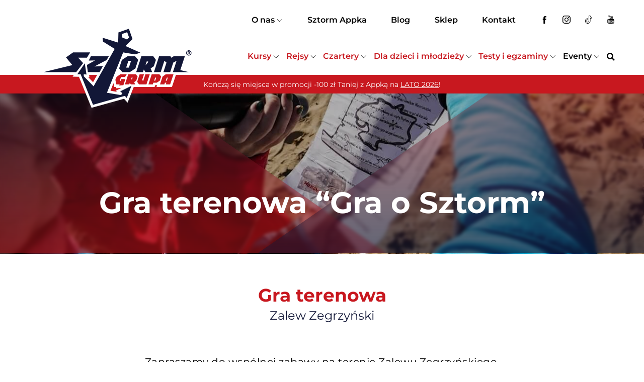

--- FILE ---
content_type: text/html; charset=UTF-8
request_url: https://sztormgrupa.pl/eventy-dla-firm/gra-terenowa-na-ladzie-i-wodzie-gra-o-sztorm
body_size: 17146
content:
<!DOCTYPE html>
<html lang="pl" >
	<head>
		<base href="/">
		<meta charset="UTF-8">
		<meta name="author" content="Sztorm Grupa">
		<meta name="theme-color" content="#C7181F">
		<meta http-equiv="X-UA-Compatible" content="IE=edge">
		<meta name="robots" content="all">
		<meta name="keywords" content="Zapraszamy do wspólnej zabawy na terenie Zalewu Zegrzyńskiego.Głównym założeniem imprezy jest zabawa w poszukiwanie klucza do skrzyni, w której zamknięty jest skarb zegrzyńskich piratów.">
		<meta name="description" content="Zapraszamy do wspólnej zabawy na terenie Zalewu Zegrzyńskiego.Głównym założeniem imprezy jest zabawa w poszukiwanie klucza do skrzyni, w której zamknięty jest skarb zegrzyńskich piratów.">
		<link rel="icon" type="image/x-icon" href="/public/images/template/favicon.ico">
		<meta name="viewport" content="width=device-width, initial-scale=1, shrink-to-fit=no">
		<meta name="google-site-verification" content="v8ou7TrKZinhBPvnUaS_zN8K9WHiXIT2nCsxKX2OotY">
				<title>Gra terenowa “Gra o Sztorm” - SZTORMGRUPA – Kursy i rejsy żeglarskie - Sztorm Grupa</title>
		
		<meta property="og:url" content="">
		<meta property="og:type" content="website">
		<meta property="og:title" content="Gra terenowa “Gra o Sztorm” - SZTORMGRUPA – Kursy i rejsy żeglarskie - Sztorm Grupa">
		<meta property="og:image" content="https://sztormgrupa.pl/public/images/offers/63a0a629b364f_dsc05275.jpg?v=1763042870">
		<meta property="og:description" content="Zapraszamy do wspólnej zabawy na terenie Zalewu Zegrzyńskiego.Głównym założeniem imprezy jest zabawa w poszukiwanie klucza do skrzyni, w której zamknięty jest skarb zegrzyńskich piratów.">
		
		<link href="/public/vendor/aos/aos.min.css" rel="stylesheet">
		<link href="/public/vendor/fancybox/fancybox.min.css" rel="stylesheet">
		<link href="/public/vendor/basictable/basictable.min.css" rel="stylesheet">
		<link href="/public/vendor/lightslider/lightslider.min.css" rel="stylesheet">
		<link href="/public/styles/css/front.min.css?v=1.2.7A" rel="stylesheet">
		
		
			<!-- Google Tag Manager -->
			<script>(function(w,d,s,l,i){w[l]=w[l]||[];w[l].push({'gtm.start':
			new Date().getTime(),event:'gtm.js'});var f=d.getElementsByTagName(s)[0],
			j=d.createElement(s),dl=l!='dataLayer'?'&l='+l:'';j.async=true;j.src=
			'https://www.googletagmanager.com/gtm.js?id='+i+dl;f.parentNode.insertBefore(j,f);
			})(window,document,'script','dataLayer','GTM-M7LFJCX');</script>
			<!-- End Google Tag Manager -->
			
			<!-- Chatbase AI -->
			<script>
				(function(){if(!window.chatbase||window.chatbase("getState")!=="initialized"){
				window.chatbase=(...arguments)=>{if(!window.chatbase.q){window.chatbase.q=[]}
				window.chatbase.q.push(arguments)};window.chatbase=new Proxy(window.chatbase,{
				get(target,prop){if(prop==="q"){return target.q}return(...args)=>target(prop,...args)}})}
				const onLoad=function(){const script=document.createElement("script");
				script.src="https://www.chatbase.co/embed.min.js";script.id="0wKGjH9LHLDMCiFM1A_J4";
				script.domain="www.chatbase.co";document.body.appendChild(script)};
				if(document.readyState==="complete"){onLoad()}else{
				window.addEventListener("load",onLoad)}})();
			</script>
			<!-- End Chatbase AI -->
		
	</head>
	<body>

		<!-- Google Tag Manager (noscript) -->
		<noscript><iframe src="https://www.googletagmanager.com/ns.html?id=GTM-M7LFJCX"
		height="0" width="0" style="display:none;visibility:hidden"></iframe></noscript>
					<div id="loader">
				<img src="public/images/template/logo.svg" alt="Sztorm Grupa" width="376">
			</div>
				<div class="wrapper">
							
																									<header class="header">
						<div class="header-holder">
							<div class="container">
								<div class="row justify-content-between align-items-center flex-nowrap">
									<div class="col-auto">
										<div class="header-logo">
											<a href="" class="header-logo-link">
												<img src="public/images/template/logo.svg" alt="Sztorm Grupa" title="Sztorm Grupa" width="376">
											</a>
										</div>
									</div>
									<div class="col-lg col-xl-8 d-none d-md-block">
										<div class="row justify-content-end">
											<div class="col-12">
																																					<nav class="header-menu ml-md-2">
																													<div class="header-menu-element">
																<a href="o-nas" class="header-menu-element-link
																">
																	<span>O nas</span>
																																			<div data-expand>
																			<i data-icon="expand" class="ml-1 mt-1">
																				<img src="public/images/template/icons/expand.svg" alt="expand" width="12">
																			</i>
																		</div>
																																	</a>
																																	<div class="header-menu-element-dropdown">
																		<div class="header-menu-element-dropdown-holder">
																			<nav class="header-menu">
																																									<div class="header-menu-element">
																						<a href="o-nas/o-firmie" class="header-menu-element-link
																						">
																							<span>O firmie</span>
																																															<div data-expand>
																									<i data-icon="expand" class="ml-1 mt-1">
																										<img src="public/images/template/icons/expand.svg" alt="expand" width="12">
																									</i>
																								</div>
																																													</a>
																																													<div class="header-menu-element-dropdown">
																								<div class="header-menu-element-dropdown-holder">
																									<nav class="header-menu">
																																																					<div class="header-menu-element">
																												<a href="o-nas/o-firmie/dotacje" class="header-menu-element-link
																												">
																													<span>Dotacje</span>
																												</a>
																											</div>
																																																					<div class="header-menu-element">
																												<a href="o-nas/o-firmie/dofinansowanie" class="header-menu-element-link
																												">
																													<span>Dofinansowanie</span>
																												</a>
																											</div>
																																																			</nav>
																								</div>
																							</div>
																																											</div>
																																									<div class="header-menu-element">
																						<a href="o-nas/kadra" class="header-menu-element-link
																						">
																							<span>Nasza kadra</span>
																																													</a>
																																											</div>
																																									<div class="header-menu-element">
																						<a href="o-nas/sztorm-jeep-racing" class="header-menu-element-link
																						">
																							<span>Sztorm Jeep Racing</span>
																																													</a>
																																											</div>
																																									<div class="header-menu-element">
																						<a href="o-nas/galeria" class="header-menu-element-link
																						">
																							<span>Galeria</span>
																																													</a>
																																											</div>
																																									<div class="header-menu-element">
																						<a href="o-nas/praca" class="header-menu-element-link
																						">
																							<span>Praca</span>
																																													</a>
																																											</div>
																																									<div class="header-menu-element">
																						<a href="o-nas/fundacja" class="header-menu-element-link
																						">
																							<span>Fundacja</span>
																																															<div data-expand>
																									<i data-icon="expand" class="ml-1 mt-1">
																										<img src="public/images/template/icons/expand.svg" alt="expand" width="12">
																									</i>
																								</div>
																																													</a>
																																													<div class="header-menu-element-dropdown">
																								<div class="header-menu-element-dropdown-holder">
																									<nav class="header-menu">
																																																					<div class="header-menu-element">
																												<a href="o-nas/fundacja/bezpieczna-woda" class="header-menu-element-link
																												">
																													<span>Bezpieczna woda</span>
																												</a>
																											</div>
																																																			</nav>
																								</div>
																							</div>
																																											</div>
																																							</nav>
																		</div>
																	</div>
																															</div>
																													<div class="header-menu-element">
																<a href="sztorm-appka" class="header-menu-element-link
																">
																	<span>Sztorm Appka</span>
																																	</a>
																															</div>
																												<!--div class="header-menu-element">
															<a href="wydarzenia" class="header-menu-element-link">
																<span>Wydarzenia</span>
															</a>
														</div-->
														<div class="header-menu-element">
															<a href="blog" class="header-menu-element-link">
																<span>Blog</span>
															</a>
														</div>
														<div class="header-menu-element">
															<a href="https://sklep.sztormgrupa.pl" target="_blank" rel="noopener nofollow" class="header-menu-element-link">
																<span>Sklep</span>
															</a>
														</div>
														<div class="header-menu-element">
															<a href="kontakt" class="header-menu-element-link">
																<span>Kontakt</span>
															</a>
														</div>
														<div class="header-menu-element align-items-center d-none d-md-flex">
															<a href="https://www.facebook.com/sztormgrupa" target="_blank" rel="noopener nofollow" class="header-menu-element-link icon">
																<i data-icon="facebook">
																	<img src="public/images/template/icons/facebook.svg" alt="facebook" height="16">
																</i>
															</a>
															<a href="https://www.instagram.com/sztorm_grupa" target="_blank" rel="noopener nofollow" class="header-menu-element-link icon">
																<i data-icon="instagram">
																	<img src="public/images/template/icons/instagram.svg" alt="instagram" height="16">
																</i>
															</a>
															<a href="https://www.tiktok.com/@sztorm_grupa" target="_blank" rel="noopener nofollow" class="header-menu-element-link icon">
																<i data-icon="tiktok">
																	<img src="public/images/template/icons/tiktok.svg" alt="instagram" height="16">
																</i>
															</a>
															<a href="https://www.youtube.com/@zostanzeglarzem" target="_blank" rel="noopener nofollow" class="header-menu-element-link icon">
																<i data-icon="youtube">
																	<img src="public/images/template/icons/youtube.svg" alt="instagram" height="16">
																</i>
															</a>
														</div>
													</nav>
												
											</div>
										</div>
																																											<nav class="header-menu accent mt-0 mt-md-5">
																											<div class="header-menu-element">
															<a href="kursy" class="header-menu-element-link">
																<span>Kursy</span>
																																	<div data-expand>
																		<i data-icon="expand" class="ml-1 mt-1">
																			<img src="public/images/template/icons/expand.svg" alt="expand" width="12">
																		</i>
																	</div>
																															</a>
																															<div class="header-menu-element-dropdown">
																	<div class="header-menu-element-dropdown-holder">
																		<nav class="header-menu">
																																							<div class="header-menu-element">
																					<a href="kursy/zeglarskie" class="header-menu-element-link
																						">
																						<span>Żeglarskie</span>
																																													<div data-expand>
																								<i data-icon="expand" class="ml-1 mt-1">
																									<img src="public/images/template/icons/expand.svg" alt="expand" width="12">
																								</i>
																							</div>
																																											</a>
																																											<div class="header-menu-element-dropdown">
																							<div class="header-menu-element-dropdown-holder">
																								<nav class="header-menu">
																																																			<div class="header-menu-element">
																											<a href="kursy/zeglarskie/zegrze" class="header-menu-element-link
																												">
																												<span>Warszawa - Zegrze</span>
																																																									<div data-expand>
																														<i data-icon="expand" class="ml-1 mt-1">
																															<img src="public/images/template/icons/expand.svg" alt="expand" width="12">
																														</i>
																													</div>
																																																							</a>
																																																							<div class="header-menu-element-dropdown">
																													<div class="header-menu-element-dropdown-holder">
																														<nav class="header-menu">
																																																															<div class="header-menu-element">
																																	<a href="https://sztormgrupa.pl/kursy/zeglarskie/warszawa/zeglarz-jachtowy-weekendowy-zegrze" class="header-menu-element-link
																																	">
																																		<span>Żeglarz Jachtowy - weekendowy - Zegrze</span>
																																	</a>
																																</div>
																																																															<div class="header-menu-element">
																																	<a href="https://sztormgrupa.pl/kursy/zeglarskie/warszawa/zeglarz-jachtowy-codzienny-zegrze" class="header-menu-element-link
																																	">
																																		<span>Żeglarz Jachtowy - codzienny - Zegrze</span>
																																	</a>
																																</div>
																																																															<div class="header-menu-element">
																																	<a href="https://sztormgrupa.pl/kursy/zeglarskie/warszawa/warsztaty-doszkalajace-level-up-zegrze" class="header-menu-element-link
																																	">
																																		<span>Warsztaty doszkalające LEVEL UP - Zegrze</span>
																																	</a>
																																</div>
																																																															<div class="header-menu-element">
																																	<a href="https://sztormgrupa.pl/kursy/zeglarskie/warszawa/kursy-indywidualne" class="header-menu-element-link
																																	">
																																		<span>Kursy indywidualne - Zegrze</span>
																																	</a>
																																</div>
																																																															<div class="header-menu-element">
																																	<a href="https://sztormgrupa.pl/kursy/zeglarskie/warszawa/wyklady-zeglarstwo-morskie" class="header-menu-element-link
																																	">
																																		<span>Wykłady – Żeglarstwo morskie</span>
																																	</a>
																																</div>
																																																															<div class="header-menu-element">
																																	<a href="kursy/zeglarskie/zegrze/szkolenie-operatora-lacznosci-bliskiego-zasiegu-src" class="header-menu-element-link
																																	">
																																		<span>Szkolenie Operatora Łączności Bliskiego Zasięgu SRC</span>
																																	</a>
																																</div>
																																																															<div class="header-menu-element">
																																	<a href="kursy/zeglarskie/zegrze/warsztaty-nawigacyjne" class="header-menu-element-link
																																	">
																																		<span>Warsztaty nawigacyjne</span>
																																	</a>
																																</div>
																																																													</nav>
																													</div>
																												</div>
																																																					</div>
																																																			<div class="header-menu-element">
																											<a href="kursy/zeglarskie/mazury" class="header-menu-element-link
																												">
																												<span>Mazury</span>
																																																									<div data-expand>
																														<i data-icon="expand" class="ml-1 mt-1">
																															<img src="public/images/template/icons/expand.svg" alt="expand" width="12">
																														</i>
																													</div>
																																																							</a>
																																																							<div class="header-menu-element-dropdown">
																													<div class="header-menu-element-dropdown-holder">
																														<nav class="header-menu">
																																																															<div class="header-menu-element">
																																	<a href="kursy/zeglarskie/mazury/kurs-zeglarski-non-stop-mazury" class="header-menu-element-link
																																	">
																																		<span>Kurs żeglarski NON-STOP</span>
																																	</a>
																																</div>
																																																															<div class="header-menu-element">
																																	<a href="kursy/zeglarskie/mazury/indywidualny-kurs-zeglarski-mazury" class="header-menu-element-link
																																	">
																																		<span>Indywidualny kurs żeglarski - Mazury</span>
																																	</a>
																																</div>
																																																													</nav>
																													</div>
																												</div>
																																																					</div>
																																																			<div class="header-menu-element">
																											<a href="kursy/zeglarskie/slask" class="header-menu-element-link
																												">
																												<span>Śląsk</span>
																																																									<div data-expand>
																														<i data-icon="expand" class="ml-1 mt-1">
																															<img src="public/images/template/icons/expand.svg" alt="expand" width="12">
																														</i>
																													</div>
																																																							</a>
																																																							<div class="header-menu-element-dropdown">
																													<div class="header-menu-element-dropdown-holder">
																														<nav class="header-menu">
																																																															<div class="header-menu-element">
																																	<a href="kursy/zeglarskie/slask/zeglarz-jachtowy-weekend-pogoria-i" class="header-menu-element-link
																																	">
																																		<span>Żeglarz Jachtowy – Weekend, Pogoria I</span>
																																	</a>
																																</div>
																																																															<div class="header-menu-element">
																																	<a href="kursy/zeglarskie/slask/zeglarz-jachtowy-codzienny-pogoria-i" class="header-menu-element-link
																																	">
																																		<span>Żeglarz Jachtowy – Codzienny, Pogoria I</span>
																																	</a>
																																</div>
																																																													</nav>
																													</div>
																												</div>
																																																					</div>
																																																			<div class="header-menu-element">
																											<a href="kursy/zeglarskie/baltyk" class="header-menu-element-link
																												">
																												<span>Bałtyk</span>
																																																							</a>
																																																					</div>
																																																			<div class="header-menu-element">
																											<a href="kursy/zeglarskie/chorwacja" class="header-menu-element-link
																												">
																												<span>Chorwacja</span>
																																																							</a>
																																																					</div>
																																																			<div class="header-menu-element">
																											<a href="kursy/zeglarskie/zeglarstwo-dla-dzieci" class="header-menu-element-link
																												">
																												<span>Żeglarstwo dla&nbsp;dzieci</span>
																																																									<div data-expand>
																														<i data-icon="expand" class="ml-1 mt-1">
																															<img src="public/images/template/icons/expand.svg" alt="expand" width="12">
																														</i>
																													</div>
																																																							</a>
																																																							<div class="header-menu-element-dropdown">
																													<div class="header-menu-element-dropdown-holder">
																														<nav class="header-menu">
																																																															<div class="header-menu-element">
																																	<a href="kursy/zeglarskie/zeglarstwo-dla-dzieci/ahoj-optimist-zajecia-dla-dzieci" class="header-menu-element-link
																																	">
																																		<span>Ahoj Optimist! Zajęcia dla&nbsp;dzieci, 6-12 lat</span>
																																	</a>
																																</div>
																																																															<div class="header-menu-element">
																																	<a href="kursy/zeglarskie/zeglarstwo-dla-dzieci/ahoj-optimist-plus-zajecia-dla-dzieci" class="header-menu-element-link
																																	">
																																		<span>Ahoj Optimist Plus! Zajęcia dla&nbsp;dzieci, 8-12 lat</span>
																																	</a>
																																</div>
																																																													</nav>
																													</div>
																												</div>
																																																					</div>
																																																			<div class="header-menu-element">
																											<a href="kursy/zeglarskie/zeglarstwo-dla-mlodziezy" class="header-menu-element-link
																												">
																												<span>Żeglarstwo dla&nbsp;młodzieży</span>
																																																									<div data-expand>
																														<i data-icon="expand" class="ml-1 mt-1">
																															<img src="public/images/template/icons/expand.svg" alt="expand" width="12">
																														</i>
																													</div>
																																																							</a>
																																																							<div class="header-menu-element-dropdown">
																													<div class="header-menu-element-dropdown-holder">
																														<nav class="header-menu">
																																																															<div class="header-menu-element">
																																	<a href="kursy/zeglarskie/zeglarstwo-dla-mlodziezy/zajecia-weekendowe-dla-mlodziezy" class="header-menu-element-link
																																	">
																																		<span>Zajęcia weekendowe dla&nbsp;młodzieży, 12-18 lat</span>
																																	</a>
																																</div>
																																																													</nav>
																													</div>
																												</div>
																																																					</div>
																																																			<div class="header-menu-element">
																											<a href="kursy/zeglarskie/zeglarstwo-dla-doroslych" class="header-menu-element-link
																												">
																												<span>Żeglarstwo dla&nbsp;dorosłych</span>
																																																							</a>
																																																					</div>
																																																			<div class="header-menu-element">
																											<a href="kursy/zeglarskie/kurs-zeglarz-jachtowy-online" class="header-menu-element-link
																												">
																												<span>Kurs żeglarski ONLINE</span>
																																																							</a>
																																																					</div>
																																																	</nav>
																							</div>
																						</div>
																																									</div>
																																							<div class="header-menu-element">
																					<a href="kursy/motorowodne" class="header-menu-element-link
																						">
																						<span>Motorowodne</span>
																																													<div data-expand>
																								<i data-icon="expand" class="ml-1 mt-1">
																									<img src="public/images/template/icons/expand.svg" alt="expand" width="12">
																								</i>
																							</div>
																																											</a>
																																											<div class="header-menu-element-dropdown">
																							<div class="header-menu-element-dropdown-holder">
																								<nav class="header-menu">
																																																			<div class="header-menu-element">
																											<a href="https://sztormgrupa.pl/kursy/motorowodne/warszawa" class="header-menu-element-link
																												">
																												<span>Warszawa - Zegrze</span>
																																																									<div data-expand>
																														<i data-icon="expand" class="ml-1 mt-1">
																															<img src="public/images/template/icons/expand.svg" alt="expand" width="12">
																														</i>
																													</div>
																																																							</a>
																																																							<div class="header-menu-element-dropdown">
																													<div class="header-menu-element-dropdown-holder">
																														<nav class="header-menu">
																																																															<div class="header-menu-element">
																																	<a href="https://sztormgrupa.pl/kursy/motorowodne/zegrze/sternik-motorowodny-zalew-zegrzynski" class="header-menu-element-link
																																	">
																																		<span>Sternik Motorowodny - Zalew Zegrzyński</span>
																																	</a>
																																</div>
																																																															<div class="header-menu-element">
																																	<a href="https://sztormgrupa.pl/kursy/motorowodne/zegrze/licencja-na-holowanie-narciarza-zalew-zegrzynski" class="header-menu-element-link
																																	">
																																		<span>Licencja na&nbsp;holowanie narciarza – Zalew Zegrzyński</span>
																																	</a>
																																</div>
																																																															<div class="header-menu-element">
																																	<a href="https://sztormgrupa.pl/kursy/motorowodne/zegrze/szkolenie-motorowodne-next-level-zalew-zegrzynski" class="header-menu-element-link
																																	">
																																		<span>Szkolenie motorowodne NEXT LEVEL – Zalew Zegrzyński</span>
																																	</a>
																																</div>
																																																															<div class="header-menu-element">
																																	<a href="https://sztormgrupa.pl/kursy/motorowodne/zegrze/indywidualne-szkolenie-motorowodne" class="header-menu-element-link
																																	">
																																		<span>Indywidualne szkolenie motorowodne</span>
																																	</a>
																																</div>
																																																													</nav>
																													</div>
																												</div>
																																																					</div>
																																																			<div class="header-menu-element">
																											<a href="kursy/motorowodne/slask" class="header-menu-element-link
																												">
																												<span>Śląsk</span>
																																																							</a>
																																																					</div>
																																																			<div class="header-menu-element">
																											<a href="kursy/motorowodne/kurs-sternika-motorowodnego-online" class="header-menu-element-link
																												">
																												<span>Sternik Motorowodny ONLINE</span>
																																																							</a>
																																																					</div>
																																																			<div class="header-menu-element">
																											<a href="kursy/motorowodne/kurs-licencja-na-holowanie-narciarza-online" class="header-menu-element-link
																												">
																												<span>Licencja na&nbsp;holowanie narciarza ONLINE</span>
																																																							</a>
																																																					</div>
																																																	</nav>
																							</div>
																						</div>
																																									</div>
																																							<div class="header-menu-element">
																					<a href="kursy/vouchery" class="header-menu-element-link
																						">
																						<span>Vouchery</span>
																																													<div data-expand>
																								<i data-icon="expand" class="ml-1 mt-1">
																									<img src="public/images/template/icons/expand.svg" alt="expand" width="12">
																								</i>
																							</div>
																																											</a>
																																											<div class="header-menu-element-dropdown">
																							<div class="header-menu-element-dropdown-holder">
																								<nav class="header-menu">
																																																			<div class="header-menu-element">
																											<a href="kursy/vouchery/voucher-na-sternika" class="header-menu-element-link
																												">
																												<span>Voucher na&nbsp;sternika</span>
																																																							</a>
																																																					</div>
																																																			<div class="header-menu-element">
																											<a href="kursy/vouchery/voucher-na-kurs-zeglarski" class="header-menu-element-link
																												">
																												<span>Voucher na&nbsp;kurs żeglarski</span>
																																																							</a>
																																																					</div>
																																																	</nav>
																							</div>
																						</div>
																																									</div>
																																					</nav>
																	</div>
																</div>
																													</div>
																											<div class="header-menu-element">
															<a href="rejsy" class="header-menu-element-link">
																<span>Rejsy</span>
																																	<div data-expand>
																		<i data-icon="expand" class="ml-1 mt-1">
																			<img src="public/images/template/icons/expand.svg" alt="expand" width="12">
																		</i>
																	</div>
																															</a>
																															<div class="header-menu-element-dropdown">
																	<div class="header-menu-element-dropdown-holder">
																		<nav class="header-menu">
																																							<div class="header-menu-element">
																					<a href="rejsy/rejsy-morskie" class="header-menu-element-link
																						">
																						<span>Rejsy morskie</span>
																																											</a>
																																									</div>
																																							<div class="header-menu-element">
																					<a href="rejsy/mazury" class="header-menu-element-link
																						">
																						<span>Rejsy po Mazurach</span>
																																											</a>
																																									</div>
																																					</nav>
																	</div>
																</div>
																													</div>
																											<div class="header-menu-element">
															<a href="czartery" class="header-menu-element-link">
																<span>Czartery</span>
																																	<div data-expand>
																		<i data-icon="expand" class="ml-1 mt-1">
																			<img src="public/images/template/icons/expand.svg" alt="expand" width="12">
																		</i>
																	</div>
																															</a>
																															<div class="header-menu-element-dropdown">
																	<div class="header-menu-element-dropdown-holder">
																		<nav class="header-menu">
																																							<div class="header-menu-element">
																					<a href="czartery/zegrze" class="header-menu-element-link
																						">
																						<span>Zegrze</span>
																																													<div data-expand>
																								<i data-icon="expand" class="ml-1 mt-1">
																									<img src="public/images/template/icons/expand.svg" alt="expand" width="12">
																								</i>
																							</div>
																																											</a>
																																											<div class="header-menu-element-dropdown">
																							<div class="header-menu-element-dropdown-holder">
																								<nav class="header-menu">
																																																			<div class="header-menu-element">
																											<a href="czartery/zegrze/jachty-zaglowe" class="header-menu-element-link
																												">
																												<span>Jachty Żaglowe</span>
																																																							</a>
																																																					</div>
																																																			<div class="header-menu-element">
																											<a href="czartery/zegrze/jachty-motorowe" class="header-menu-element-link
																												">
																												<span>Jachty Motorowe</span>
																																																							</a>
																																																					</div>
																																																	</nav>
																							</div>
																						</div>
																																									</div>
																																							<div class="header-menu-element">
																					<a href="czartery/mazury" class="header-menu-element-link
																						">
																						<span>Mazury</span>
																																													<div data-expand>
																								<i data-icon="expand" class="ml-1 mt-1">
																									<img src="public/images/template/icons/expand.svg" alt="expand" width="12">
																								</i>
																							</div>
																																											</a>
																																											<div class="header-menu-element-dropdown">
																							<div class="header-menu-element-dropdown-holder">
																								<nav class="header-menu">
																																																			<div class="header-menu-element">
																											<a href="czartery/mazury/antila-30" class="header-menu-element-link
																												">
																												<span>Antila 30</span>
																																																							</a>
																																																					</div>
																																																			<div class="header-menu-element">
																											<a href="czartery/mazury/antila-28-2" class="header-menu-element-link
																												">
																												<span>Antila 28.2</span>
																																																							</a>
																																																					</div>
																																																	</nav>
																							</div>
																						</div>
																																									</div>
																																					</nav>
																	</div>
																</div>
																													</div>
																											<div class="header-menu-element">
															<a href="dla-dzieci" class="header-menu-element-link">
																<span>Dla dzieci i młodzieży</span>
																																	<div data-expand>
																		<i data-icon="expand" class="ml-1 mt-1">
																			<img src="public/images/template/icons/expand.svg" alt="expand" width="12">
																		</i>
																	</div>
																															</a>
																															<div class="header-menu-element-dropdown">
																	<div class="header-menu-element-dropdown-holder">
																		<nav class="header-menu">
																																							<div class="header-menu-element">
																					<a href="dla-dzieci/lato" class="header-menu-element-link
																						">
																						<span>Lato 2026</span>
																																													<div data-expand>
																								<i data-icon="expand" class="ml-1 mt-1">
																									<img src="public/images/template/icons/expand.svg" alt="expand" width="12">
																								</i>
																							</div>
																																											</a>
																																											<div class="header-menu-element-dropdown">
																							<div class="header-menu-element-dropdown-holder">
																								<nav class="header-menu">
																																																			<div class="header-menu-element">
																											<a href="dla-dzieci/lato/polkolonie-zeglarskie" class="header-menu-element-link
																												">
																												<span>Półkolonie żeglarskie - Warszawa Zegrze</span>
																																																									<div data-expand>
																														<i data-icon="expand" class="ml-1 mt-1">
																															<img src="public/images/template/icons/expand.svg" alt="expand" width="12">
																														</i>
																													</div>
																																																							</a>
																																																							<div class="header-menu-element-dropdown">
																													<div class="header-menu-element-dropdown-holder">
																														<nav class="header-menu">
																																																															<div class="header-menu-element">
																																	<a href="dla-dzieci/lato/polkolonie-zeglarskie/piraciatka-ze-sztormlandii" class="header-menu-element-link
																																	">
																																		<span>Piraciątka ze Sztormlandii, 4-6 lat</span>
																																	</a>
																																</div>
																																																															<div class="header-menu-element">
																																	<a href="dla-dzieci/lato/polkolonie-zeglarskie/mali-piraci-z-karaibow" class="header-menu-element-link
																																	">
																																		<span>Mali Piraci z&nbsp;Karaibów, 6-9 lat</span>
																																	</a>
																																</div>
																																																															<div class="header-menu-element">
																																	<a href="dla-dzieci/lato/polkolonie-zeglarskie/kapitanowie-sztorm-grupy" class="header-menu-element-link
																																	">
																																		<span>Kapitanowie Sztorm Grupy, 7-12 lat</span>
																																	</a>
																																</div>
																																																															<div class="header-menu-element">
																																	<a href="dla-dzieci/lato/polkolonie-zeglarskie/mlodzi-skipperzy" class="header-menu-element-link
																																	">
																																		<span>Młodzi Skipperzy, 11-14 lat</span>
																																	</a>
																																</div>
																																																															<div class="header-menu-element">
																																	<a href="dla-dzieci/lato/polkolonie-zeglarskie/skipperzy-plus-11-16-lat" class="header-menu-element-link
																																	">
																																		<span>Skipperzy Plus, 11-14 lat</span>
																																	</a>
																																</div>
																																																															<div class="header-menu-element">
																																	<a href="dla-dzieci/lato/polkolonie-zeglarskie/survival-squad" class="header-menu-element-link
																																	">
																																		<span>Survival Squad, 8-12 lat</span>
																																	</a>
																																</div>
																																																															<div class="header-menu-element">
																																	<a href="dla-dzieci/lato/polkolonie-zeglarskie/akademia-maly-optimist" class="header-menu-element-link
																																	">
																																		<span>Akademia Mały Optimist, 7-12 lat</span>
																																	</a>
																																</div>
																																																															<div class="header-menu-element">
																																	<a href="dla-dzieci/lato/polkolonie-zeglarskie/akademia-optimist-plus" class="header-menu-element-link
																																	">
																																		<span>Akademia Optimist PLUS, 8-12 lat</span>
																																	</a>
																																</div>
																																																															<div class="header-menu-element">
																																	<a href="dla-dzieci/lato/polkolonie-zeglarskie/akademia-sztorm-regatta-team" class="header-menu-element-link
																																	">
																																		<span>Akademia Sztorm Regatta Team, 12-16 lat</span>
																																	</a>
																																</div>
																																																															<div class="header-menu-element">
																																	<a href="dla-dzieci/lato/polkolonie-zeglarskie/sztorm-surferzy-windsurfing" class="header-menu-element-link
																																	">
																																		<span>Sztorm surferzy – Windsurfing, 10-15 lat</span>
																																	</a>
																																</div>
																																																													</nav>
																													</div>
																												</div>
																																																					</div>
																																																			<div class="header-menu-element">
																											<a href="dla-dzieci/lato/kolonie-i-obozy-zeglarskie" class="header-menu-element-link
																												">
																												<span>Kolonie i&nbsp;obozy żeglarskie - Mazury</span>
																																																									<div data-expand>
																														<i data-icon="expand" class="ml-1 mt-1">
																															<img src="public/images/template/icons/expand.svg" alt="expand" width="12">
																														</i>
																													</div>
																																																							</a>
																																																							<div class="header-menu-element-dropdown">
																													<div class="header-menu-element-dropdown-holder">
																														<nav class="header-menu">
																																																															<div class="header-menu-element">
																																	<a href="dla-dzieci/lato/kolonie-i-obozy-zeglarskie/sztorm-camp-kolonie-mazury-7-dni-8-12-lat" class="header-menu-element-link
																																	">
																																		<span>Sztorm Camp – Kolonie Mazury, 7 dni, 8-12 lat</span>
																																	</a>
																																</div>
																																																															<div class="header-menu-element">
																																	<a href="dla-dzieci/lato/kolonie-i-obozy-zeglarskie/optimist-sztorm-camp-mazury-7-dni-8-12-lat" class="header-menu-element-link
																																	">
																																		<span>Optimist Sztorm Camp – Mazury, 7 dni, 8-12 lat</span>
																																	</a>
																																</div>
																																																															<div class="header-menu-element">
																																	<a href="dla-dzieci/lato/kolonie-i-obozy-zeglarskie/optimist-sztorm-camp-plus-mazury-7-dni-8-12-lat" class="header-menu-element-link
																																	">
																																		<span>Optimist Sztorm Camp PLUS – Mazury, 7 dni, 8-12 lat</span>
																																	</a>
																																</div>
																																																															<div class="header-menu-element">
																																	<a href="dla-dzieci/lato/kolonie-i-obozy-zeglarskie/oboz-zeglarski-gra-o-sztorm-mazury-7-dni-12-14-lat" class="header-menu-element-link
																																	">
																																		<span>Obóz żeglarski “Gra o&nbsp;Sztorm” Mazury, 7 dni, 12-14 lat</span>
																																	</a>
																																</div>
																																																															<div class="header-menu-element">
																																	<a href="dla-dzieci/lato/kolonie-i-obozy-zeglarskie/oboz-zeglarski-gra-o-sztorm-mazury-14-dni-12-14-lat" class="header-menu-element-link
																																	">
																																		<span>Obóz żeglarski “Gra o&nbsp;Sztorm” Mazury, 14 dni, 12-14 lat</span>
																																	</a>
																																</div>
																																																															<div class="header-menu-element">
																																	<a href="dla-dzieci/lato/kolonie-i-obozy-zeglarskie/rejs-mlodziezowy-ahoj-mazury-7-dni-15-18-lat" class="header-menu-element-link
																																	">
																																		<span>Rejs młodzieżowy Ahoj Mazury! 7 dni, 15-18 lat</span>
																																	</a>
																																</div>
																																																															<div class="header-menu-element">
																																	<a href="dla-dzieci/lato/kolonie-i-obozy-zeglarskie/rejs-mlodziezowy-ahoj-mazury-14-dni-15-18-lat" class="header-menu-element-link
																																	">
																																		<span>Rejs młodzieżowy Ahoj Mazury! 14 dni, 15-18 lat</span>
																																	</a>
																																</div>
																																																															<div class="header-menu-element">
																																	<a href="dla-dzieci/lato/kolonie-i-obozy-zeglarskie/oboz-szkoleniowy-mazury-14-dni-14-18-lat" class="header-menu-element-link
																																	">
																																		<span>Obóz szkoleniowy Mazury, 14 dni, 14-18 lat</span>
																																	</a>
																																</div>
																																																													</nav>
																													</div>
																												</div>
																																																					</div>
																																																			<div class="header-menu-element">
																											<a href="dla-dzieci/lato/polkolonie-zeglarskie-slask" class="header-menu-element-link
																												">
																												<span>Półkolonie żeglarskie - Śląsk, Zagłębie</span>
																																																									<div data-expand>
																														<i data-icon="expand" class="ml-1 mt-1">
																															<img src="public/images/template/icons/expand.svg" alt="expand" width="12">
																														</i>
																													</div>
																																																							</a>
																																																							<div class="header-menu-element-dropdown">
																													<div class="header-menu-element-dropdown-holder">
																														<nav class="header-menu">
																																																															<div class="header-menu-element">
																																	<a href="dla-dzieci/lato/polkolonie-zeglarskie-slask/mali-piraci-z-karaibow" class="header-menu-element-link
																																	">
																																		<span>Mali Piraci z&nbsp;Karaibów, 6-9 lat</span>
																																	</a>
																																</div>
																																																															<div class="header-menu-element">
																																	<a href="dla-dzieci/lato/polkolonie-zeglarskie-slask/kapitanowie-sztorm-grupy" class="header-menu-element-link
																																	">
																																		<span>Kapitanowie Sztorm Grupy, 9-12 lat</span>
																																	</a>
																																</div>
																																																															<div class="header-menu-element">
																																	<a href="dla-dzieci/lato/polkolonie-zeglarskie-slask/akademia-maly-optimist" class="header-menu-element-link
																																	">
																																		<span>Akademia Mały Optimist, 8-11 lat</span>
																																	</a>
																																</div>
																																																													</nav>
																													</div>
																												</div>
																																																					</div>
																																																	</nav>
																							</div>
																						</div>
																																									</div>
																																							<div class="header-menu-element">
																					<a href="dla-dzieci/zielone-szkoly" class="header-menu-element-link
																						">
																						<span>Zielone szkoły</span>
																																													<div data-expand>
																								<i data-icon="expand" class="ml-1 mt-1">
																									<img src="public/images/template/icons/expand.svg" alt="expand" width="12">
																								</i>
																							</div>
																																											</a>
																																											<div class="header-menu-element-dropdown">
																							<div class="header-menu-element-dropdown-holder">
																								<nav class="header-menu">
																																																			<div class="header-menu-element">
																											<a href="dla-dzieci/zielone-szkoly/jednodniowe-wycieczki-nad-zalewem-zegrzynskim" class="header-menu-element-link
																												">
																												<span>Jednodniowe wycieczki nad Zalewem Zegrzyńskim</span>
																																																							</a>
																																																					</div>
																																																			<div class="header-menu-element">
																											<a href="dla-dzieci/zielone-szkoly/kilkudniowy-rejs-po-mazurach" class="header-menu-element-link
																												">
																												<span>Kilkudniowy rejs po Mazurach</span>
																																																							</a>
																																																					</div>
																																																			<div class="header-menu-element">
																											<a href="dla-dzieci/zielone-szkoly/kurs-zeglarski-dla-mlodziezy" class="header-menu-element-link
																												">
																												<span>Kurs żeglarski dla&nbsp;młodzieży</span>
																																																							</a>
																																																					</div>
																																																	</nav>
																							</div>
																						</div>
																																									</div>
																																					</nav>
																	</div>
																</div>
																													</div>
																											<div class="header-menu-element">
															<a href="testy-i-egzaminy" class="header-menu-element-link">
																<span>Testy i egzaminy</span>
																																	<div data-expand>
																		<i data-icon="expand" class="ml-1 mt-1">
																			<img src="public/images/template/icons/expand.svg" alt="expand" width="12">
																		</i>
																	</div>
																															</a>
																															<div class="header-menu-element-dropdown">
																	<div class="header-menu-element-dropdown-holder">
																		<nav class="header-menu">
																																							<div class="header-menu-element">
																					<a href="testy-i-egzaminy/testy-probne" class="header-menu-element-link
																						">
																						<span>Testy próbne</span>
																																													<div data-expand>
																								<i data-icon="expand" class="ml-1 mt-1">
																									<img src="public/images/template/icons/expand.svg" alt="expand" width="12">
																								</i>
																							</div>
																																											</a>
																																											<div class="header-menu-element-dropdown">
																							<div class="header-menu-element-dropdown-holder">
																								<nav class="header-menu">
																																																			<div class="header-menu-element">
																											<a href="testy-i-egzaminy/testy-probne/zeglarz-jachtowy" class="header-menu-element-link
																												">
																												<span>Żeglarz Jachtowy</span>
																																																									<div data-expand>
																														<i data-icon="expand" class="ml-1 mt-1">
																															<img src="public/images/template/icons/expand.svg" alt="expand" width="12">
																														</i>
																													</div>
																																																							</a>
																																																							<div class="header-menu-element-dropdown">
																													<div class="header-menu-element-dropdown-holder">
																														<nav class="header-menu">
																																																															<div class="header-menu-element">
																																	<a href="testy-i-egzaminy/testy-probne/zeglarz-jachtowy/teoria-zeglowania-test-1" class="header-menu-element-link
																																	">
																																		<span>Teoria żeglowania - TEST 1</span>
																																	</a>
																																</div>
																																																															<div class="header-menu-element">
																																	<a href="testy-i-egzaminy/testy-probne/zeglarz-jachtowy/teoria-zeglowania-test-2" class="header-menu-element-link
																																	">
																																		<span>Teoria żeglowania - TEST 2</span>
																																	</a>
																																</div>
																																																															<div class="header-menu-element">
																																	<a href="testy-i-egzaminy/testy-probne/zeglarz-jachtowy/teoria-zeglowania-test-3" class="header-menu-element-link
																																	">
																																		<span>Teoria żeglowania - TEST 3</span>
																																	</a>
																																</div>
																																																															<div class="header-menu-element">
																																	<a href="testy-i-egzaminy/testy-probne/zeglarz-jachtowy/teoria-zeglowania-test-4" class="header-menu-element-link
																																	">
																																		<span>Teoria żeglowania - TEST 4</span>
																																	</a>
																																</div>
																																																															<div class="header-menu-element">
																																	<a href="testy-i-egzaminy/testy-probne/zeglarz-jachtowy/teoria-zeglowania-test-5" class="header-menu-element-link
																																	">
																																		<span>Teoria żeglowania - TEST 5</span>
																																	</a>
																																</div>
																																																															<div class="header-menu-element">
																																	<a href="testy-i-egzaminy/testy-probne/zeglarz-jachtowy/meteorologia-test-1" class="header-menu-element-link
																																	">
																																		<span>Meteorologia - TEST 1</span>
																																	</a>
																																</div>
																																																															<div class="header-menu-element">
																																	<a href="testy-i-egzaminy/testy-probne/zeglarz-jachtowy/meteorologia-test-2" class="header-menu-element-link
																																	">
																																		<span>Meteorologia - TEST 2</span>
																																	</a>
																																</div>
																																																															<div class="header-menu-element">
																																	<a href="testy-i-egzaminy/testy-probne/zeglarz-jachtowy/meteorologia-test-3" class="header-menu-element-link
																																	">
																																		<span>Meteorologia - TEST 3</span>
																																	</a>
																																</div>
																																																															<div class="header-menu-element">
																																	<a href="testy-i-egzaminy/testy-probne/zeglarz-jachtowy/meteorologia-test-4" class="header-menu-element-link
																																	">
																																		<span>Meteorologia - TEST 4</span>
																																	</a>
																																</div>
																																																															<div class="header-menu-element">
																																	<a href="testy-i-egzaminy/testy-probne/zeglarz-jachtowy/meteorologia-test-5" class="header-menu-element-link
																																	">
																																		<span>Meteorologia - TEST 5</span>
																																	</a>
																																</div>
																																																															<div class="header-menu-element">
																																	<a href="testy-i-egzaminy/testy-probne/zeglarz-jachtowy/budowa-jachtu-test-1" class="header-menu-element-link
																																	">
																																		<span>Budowa jachtu - TEST 1</span>
																																	</a>
																																</div>
																																																															<div class="header-menu-element">
																																	<a href="testy-i-egzaminy/testy-probne/zeglarz-jachtowy/budowa-jachtu-test-2" class="header-menu-element-link
																																	">
																																		<span>Budowa jachtu - TEST 2</span>
																																	</a>
																																</div>
																																																															<div class="header-menu-element">
																																	<a href="testy-i-egzaminy/testy-probne/zeglarz-jachtowy/budowa-jachtu-test-3" class="header-menu-element-link
																																	">
																																		<span>Budowa jachtu - TEST 3</span>
																																	</a>
																																</div>
																																																															<div class="header-menu-element">
																																	<a href="testy-i-egzaminy/testy-probne/zeglarz-jachtowy/budowa-jachtu-test-4" class="header-menu-element-link
																																	">
																																		<span>Budowa jachtu - TEST 4</span>
																																	</a>
																																</div>
																																																															<div class="header-menu-element">
																																	<a href="testy-i-egzaminy/testy-probne/zeglarz-jachtowy/budowa-jachtu-test-5" class="header-menu-element-link
																																	">
																																		<span>Budowa jachtu - TEST 5</span>
																																	</a>
																																</div>
																																																															<div class="header-menu-element">
																																	<a href="testy-i-egzaminy/testy-probne/zeglarz-jachtowy/ratownictwo-test-1" class="header-menu-element-link
																																	">
																																		<span>Ratownictwo - TEST 1</span>
																																	</a>
																																</div>
																																																															<div class="header-menu-element">
																																	<a href="testy-i-egzaminy/testy-probne/zeglarz-jachtowy/ratownictwo-test-2" class="header-menu-element-link
																																	">
																																		<span>Ratownictwo - TEST 2</span>
																																	</a>
																																</div>
																																																															<div class="header-menu-element">
																																	<a href="testy-i-egzaminy/testy-probne/zeglarz-jachtowy/ratownictwo-test-3" class="header-menu-element-link
																																	">
																																		<span>Ratownictwo - TEST 3</span>
																																	</a>
																																</div>
																																																															<div class="header-menu-element">
																																	<a href="testy-i-egzaminy/testy-probne/zeglarz-jachtowy/ratownictwo-test-4" class="header-menu-element-link
																																	">
																																		<span>Ratownictwo - TEST 4</span>
																																	</a>
																																</div>
																																																															<div class="header-menu-element">
																																	<a href="testy-i-egzaminy/testy-probne/zeglarz-jachtowy/ratownictwo-test-5" class="header-menu-element-link
																																	">
																																		<span>Ratownictwo - TEST 5</span>
																																	</a>
																																</div>
																																																															<div class="header-menu-element">
																																	<a href="testy-i-egzaminy/testy-probne/zeglarz-jachtowy/locja-test-1" class="header-menu-element-link
																																	">
																																		<span>Locja - TEST 1</span>
																																	</a>
																																</div>
																																																															<div class="header-menu-element">
																																	<a href="testy-i-egzaminy/testy-probne/zeglarz-jachtowy/locja-test-2" class="header-menu-element-link
																																	">
																																		<span>Locja - TEST 2</span>
																																	</a>
																																</div>
																																																															<div class="header-menu-element">
																																	<a href="testy-i-egzaminy/testy-probne/zeglarz-jachtowy/locja-test-3" class="header-menu-element-link
																																	">
																																		<span>Locja - TEST 3</span>
																																	</a>
																																</div>
																																																															<div class="header-menu-element">
																																	<a href="testy-i-egzaminy/testy-probne/zeglarz-jachtowy/locja-test-4" class="header-menu-element-link
																																	">
																																		<span>Locja - TEST 4</span>
																																	</a>
																																</div>
																																																															<div class="header-menu-element">
																																	<a href="testy-i-egzaminy/testy-probne/zeglarz-jachtowy/locja-test-5" class="header-menu-element-link
																																	">
																																		<span>Locja - TEST 5</span>
																																	</a>
																																</div>
																																																															<div class="header-menu-element">
																																	<a href="testy-i-egzaminy/testy-probne/zeglarz-jachtowy/przepisy-test-1" class="header-menu-element-link
																																	">
																																		<span>Przepisy - TEST 1</span>
																																	</a>
																																</div>
																																																															<div class="header-menu-element">
																																	<a href="testy-i-egzaminy/testy-probne/zeglarz-jachtowy/przepisy-test-2" class="header-menu-element-link
																																	">
																																		<span>Przepisy - TEST 2</span>
																																	</a>
																																</div>
																																																															<div class="header-menu-element">
																																	<a href="testy-i-egzaminy/testy-probne/zeglarz-jachtowy/przepisy-test-3" class="header-menu-element-link
																																	">
																																		<span>Przepisy - TEST 3</span>
																																	</a>
																																</div>
																																																															<div class="header-menu-element">
																																	<a href="testy-i-egzaminy/testy-probne/zeglarz-jachtowy/przepisy-test-4" class="header-menu-element-link
																																	">
																																		<span>Przepisy - TEST 4</span>
																																	</a>
																																</div>
																																																															<div class="header-menu-element">
																																	<a href="testy-i-egzaminy/testy-probne/zeglarz-jachtowy/przepisy-test-5" class="header-menu-element-link
																																	">
																																		<span>Przepisy - TEST 5</span>
																																	</a>
																																</div>
																																																															<div class="header-menu-element">
																																	<a href="testy-i-egzaminy/testy-probne/zeglarz-jachtowy/probny-egzamin-test" class="header-menu-element-link
																																	">
																																		<span>Próbny egzamin - TEST</span>
																																	</a>
																																</div>
																																																															<div class="header-menu-element">
																																	<a href="testy-i-egzaminy/testy-probne/zeglarz-jachtowy/probny-egzamin-test-2" class="header-menu-element-link
																																	">
																																		<span>Próbny egzamin - TEST 2</span>
																																	</a>
																																</div>
																																																													</nav>
																													</div>
																												</div>
																																																					</div>
																																																			<div class="header-menu-element">
																											<a href="testy-i-egzaminy/testy-probne/sternik-motorowodny" class="header-menu-element-link
																												">
																												<span>Sternik Motorowodny</span>
																																																									<div data-expand>
																														<i data-icon="expand" class="ml-1 mt-1">
																															<img src="public/images/template/icons/expand.svg" alt="expand" width="12">
																														</i>
																													</div>
																																																							</a>
																																																							<div class="header-menu-element-dropdown">
																													<div class="header-menu-element-dropdown-holder">
																														<nav class="header-menu">
																																																															<div class="header-menu-element">
																																	<a href="testy-i-egzaminy/testy-probne/sternik-motorowodny/wiadomosci-o-jachtach-i-silnikach-test-1" class="header-menu-element-link
																																	">
																																		<span>Wiadomości o&nbsp;jachtach i&nbsp;silnikach - TEST 1</span>
																																	</a>
																																</div>
																																																															<div class="header-menu-element">
																																	<a href="testy-i-egzaminy/testy-probne/sternik-motorowodny/wiadomosci-o-jachtach-i-silnikach-test-2" class="header-menu-element-link
																																	">
																																		<span>Wiadomości o&nbsp;jachtach i&nbsp;silnikach - TEST 2</span>
																																	</a>
																																</div>
																																																															<div class="header-menu-element">
																																	<a href="testy-i-egzaminy/testy-probne/sternik-motorowodny/wiadomosci-o-jachtach-i-silnikach-test-3" class="header-menu-element-link
																																	">
																																		<span>Wiadomości o&nbsp;jachtach i&nbsp;silnikach - TEST 3</span>
																																	</a>
																																</div>
																																																															<div class="header-menu-element">
																																	<a href="testy-i-egzaminy/testy-probne/sternik-motorowodny/meteorologia-test-1" class="header-menu-element-link
																																	">
																																		<span>Meteorologia - TEST 1</span>
																																	</a>
																																</div>
																																																															<div class="header-menu-element">
																																	<a href="testy-i-egzaminy/testy-probne/sternik-motorowodny/meteorologia-test-2" class="header-menu-element-link
																																	">
																																		<span>Meteorologia - TEST 2</span>
																																	</a>
																																</div>
																																																															<div class="header-menu-element">
																																	<a href="testy-i-egzaminy/testy-probne/sternik-motorowodny/meteorologia-test-3" class="header-menu-element-link
																																	">
																																		<span>Meteorologia - TEST 3</span>
																																	</a>
																																</div>
																																																															<div class="header-menu-element">
																																	<a href="testy-i-egzaminy/testy-probne/sternik-motorowodny/ratownictwo-test-1" class="header-menu-element-link
																																	">
																																		<span>Ratownictwo - TEST 1</span>
																																	</a>
																																</div>
																																																															<div class="header-menu-element">
																																	<a href="testy-i-egzaminy/testy-probne/sternik-motorowodny/ratownictwo-test-2" class="header-menu-element-link
																																	">
																																		<span>Ratownictwo - TEST 2</span>
																																	</a>
																																</div>
																																																															<div class="header-menu-element">
																																	<a href="testy-i-egzaminy/testy-probne/sternik-motorowodny/locja-test-1" class="header-menu-element-link
																																	">
																																		<span>Locja - TEST 1</span>
																																	</a>
																																</div>
																																																															<div class="header-menu-element">
																																	<a href="testy-i-egzaminy/testy-probne/sternik-motorowodny/locja-test-2" class="header-menu-element-link
																																	">
																																		<span>Locja - TEST 2</span>
																																	</a>
																																</div>
																																																															<div class="header-menu-element">
																																	<a href="testy-i-egzaminy/testy-probne/sternik-motorowodny/locja-test-3" class="header-menu-element-link
																																	">
																																		<span>Locja - TEST 3</span>
																																	</a>
																																</div>
																																																															<div class="header-menu-element">
																																	<a href="testy-i-egzaminy/testy-probne/sternik-motorowodny/przepisy-test-1" class="header-menu-element-link
																																	">
																																		<span>Przepisy - TEST 1</span>
																																	</a>
																																</div>
																																																															<div class="header-menu-element">
																																	<a href="testy-i-egzaminy/testy-probne/sternik-motorowodny/przepisy-test-2" class="header-menu-element-link
																																	">
																																		<span>Przepisy - TEST 2</span>
																																	</a>
																																</div>
																																																															<div class="header-menu-element">
																																	<a href="testy-i-egzaminy/testy-probne/sternik-motorowodny/przepisy-test-3" class="header-menu-element-link
																																	">
																																		<span>Przepisy - TEST 3</span>
																																	</a>
																																</div>
																																																															<div class="header-menu-element">
																																	<a href="testy-i-egzaminy/testy-probne/sternik-motorowodny/probny-egzamin-test" class="header-menu-element-link
																																	">
																																		<span>Próbny egzamin - TEST</span>
																																	</a>
																																</div>
																																																													</nav>
																													</div>
																												</div>
																																																					</div>
																																																			<div class="header-menu-element">
																											<a href="testy-i-egzaminy/testy-probne/jachtowy-sternik-morski" class="header-menu-element-link
																												">
																												<span>Jachtowy Sternik Morski</span>
																																																									<div data-expand>
																														<i data-icon="expand" class="ml-1 mt-1">
																															<img src="public/images/template/icons/expand.svg" alt="expand" width="12">
																														</i>
																													</div>
																																																							</a>
																																																							<div class="header-menu-element-dropdown">
																													<div class="header-menu-element-dropdown-holder">
																														<nav class="header-menu">
																																																															<div class="header-menu-element">
																																	<a href="testy-i-egzaminy/testy-probne/jachtowy-sternik-morski/wiadomosci-o-jachtach-morskich-test-1" class="header-menu-element-link
																																	">
																																		<span>Wiadomości o&nbsp;jachtach morskich - TEST 1</span>
																																	</a>
																																</div>
																																																															<div class="header-menu-element">
																																	<a href="testy-i-egzaminy/testy-probne/jachtowy-sternik-morski/wiadomosci-o-jachtach-morskich-test-2" class="header-menu-element-link
																																	">
																																		<span>Wiadomości o&nbsp;jachtach morskich - TEST 2</span>
																																	</a>
																																</div>
																																																															<div class="header-menu-element">
																																	<a href="testy-i-egzaminy/testy-probne/jachtowy-sternik-morski/wiadomosci-o-jachtach-morskich-test-3" class="header-menu-element-link
																																	">
																																		<span>Wiadomości o&nbsp;jachtach morskich - TEST 3</span>
																																	</a>
																																</div>
																																																															<div class="header-menu-element">
																																	<a href="testy-i-egzaminy/testy-probne/jachtowy-sternik-morski/meteorologia-test-1" class="header-menu-element-link
																																	">
																																		<span>Meteorologia - TEST 1</span>
																																	</a>
																																</div>
																																																															<div class="header-menu-element">
																																	<a href="testy-i-egzaminy/testy-probne/jachtowy-sternik-morski/meteorologia-test-2" class="header-menu-element-link
																																	">
																																		<span>Meteorologia - TEST 2</span>
																																	</a>
																																</div>
																																																															<div class="header-menu-element">
																																	<a href="testy-i-egzaminy/testy-probne/jachtowy-sternik-morski/meteorologia-test-2" class="header-menu-element-link
																																	">
																																		<span>Meteorologia - TEST 2</span>
																																	</a>
																																</div>
																																																															<div class="header-menu-element">
																																	<a href="testy-i-egzaminy/testy-probne/jachtowy-sternik-morski/meteorologia-test-3" class="header-menu-element-link
																																	">
																																		<span>Meteorologia - TEST 3</span>
																																	</a>
																																</div>
																																																															<div class="header-menu-element">
																																	<a href="testy-i-egzaminy/testy-probne/jachtowy-sternik-morski/ratownictwo-morskie-test-1" class="header-menu-element-link
																																	">
																																		<span>Ratownictwo morskie - TEST 1</span>
																																	</a>
																																</div>
																																																															<div class="header-menu-element">
																																	<a href="testy-i-egzaminy/testy-probne/jachtowy-sternik-morski/ratownictwo-morskie-test-2" class="header-menu-element-link
																																	">
																																		<span>Ratownictwo morskie - TEST 2</span>
																																	</a>
																																</div>
																																																															<div class="header-menu-element">
																																	<a href="testy-i-egzaminy/testy-probne/jachtowy-sternik-morski/ratownictwo-morskie-test-3" class="header-menu-element-link
																																	">
																																		<span>Ratownictwo morskie - TEST 3</span>
																																	</a>
																																</div>
																																																															<div class="header-menu-element">
																																	<a href="testy-i-egzaminy/testy-probne/jachtowy-sternik-morski/locja-morska-test-1" class="header-menu-element-link
																																	">
																																		<span>Locja morska - TEST 1</span>
																																	</a>
																																</div>
																																																															<div class="header-menu-element">
																																	<a href="testy-i-egzaminy/testy-probne/jachtowy-sternik-morski/locja-morska-test-2" class="header-menu-element-link
																																	">
																																		<span>Locja morska - TEST 2</span>
																																	</a>
																																</div>
																																																															<div class="header-menu-element">
																																	<a href="testy-i-egzaminy/testy-probne/jachtowy-sternik-morski/locja-morska-test-3" class="header-menu-element-link
																																	">
																																		<span>Locja morska - TEST 3</span>
																																	</a>
																																</div>
																																																															<div class="header-menu-element">
																																	<a href="testy-i-egzaminy/testy-probne/jachtowy-sternik-morski/przepisy-morskie-test-1" class="header-menu-element-link
																																	">
																																		<span>Przepisy morskie - TEST 1</span>
																																	</a>
																																</div>
																																																															<div class="header-menu-element">
																																	<a href="testy-i-egzaminy/testy-probne/jachtowy-sternik-morski/przepisy-morskie-test-2" class="header-menu-element-link
																																	">
																																		<span>Przepisy morskie - TEST 2</span>
																																	</a>
																																</div>
																																																															<div class="header-menu-element">
																																	<a href="testy-i-egzaminy/testy-probne/jachtowy-sternik-morski/przepisy-morskie-test-3" class="header-menu-element-link
																																	">
																																		<span>Przepisy morskie - TEST 3</span>
																																	</a>
																																</div>
																																																															<div class="header-menu-element">
																																	<a href="testy-i-egzaminy/testy-probne/jachtowy-sternik-morski/sygnalizacja-i-lacznosc-test-1" class="header-menu-element-link
																																	">
																																		<span>Sygnalizacja i&nbsp;łączność - TEST 1</span>
																																	</a>
																																</div>
																																																															<div class="header-menu-element">
																																	<a href="testy-i-egzaminy/testy-probne/jachtowy-sternik-morski/sygnalizacja-i-lacznosc-test-2" class="header-menu-element-link
																																	">
																																		<span>Sygnalizacja i&nbsp;łączność - TEST 2</span>
																																	</a>
																																</div>
																																																															<div class="header-menu-element">
																																	<a href="testy-i-egzaminy/testy-probne/jachtowy-sternik-morski/sygnalizacja-i-lacznosc-test-3" class="header-menu-element-link
																																	">
																																		<span>Sygnalizacja i&nbsp;łączność - TEST 3</span>
																																	</a>
																																</div>
																																																															<div class="header-menu-element">
																																	<a href="testy-i-egzaminy/testy-probne/jachtowy-sternik-morski/nawigacja-test-1" class="header-menu-element-link
																																	">
																																		<span>Nawigacja - TEST 1</span>
																																	</a>
																																</div>
																																																															<div class="header-menu-element">
																																	<a href="testy-i-egzaminy/testy-probne/jachtowy-sternik-morski/nawigacja-test-2" class="header-menu-element-link
																																	">
																																		<span>Nawigacja - TEST 2</span>
																																	</a>
																																</div>
																																																															<div class="header-menu-element">
																																	<a href="testy-i-egzaminy/testy-probne/jachtowy-sternik-morski/nawigacja-test-3" class="header-menu-element-link
																																	">
																																		<span>Nawigacja - TEST 3</span>
																																	</a>
																																</div>
																																																													</nav>
																													</div>
																												</div>
																																																					</div>
																																																	</nav>
																							</div>
																						</div>
																																									</div>
																																							<div class="header-menu-element">
																					<a href="testy-i-egzaminy/egzaminy" class="header-menu-element-link
																						">
																						<span>Egzaminy</span>
																																													<div data-expand>
																								<i data-icon="expand" class="ml-1 mt-1">
																									<img src="public/images/template/icons/expand.svg" alt="expand" width="12">
																								</i>
																							</div>
																																											</a>
																																											<div class="header-menu-element-dropdown">
																							<div class="header-menu-element-dropdown-holder">
																								<nav class="header-menu">
																																																			<div class="header-menu-element">
																											<a href="testy-i-egzaminy/egzaminy/zeglarz-jachtowy" class="header-menu-element-link
																												">
																												<span>Żeglarz Jachtowy</span>
																																																							</a>
																																																					</div>
																																																			<div class="header-menu-element">
																											<a href="testy-i-egzaminy/egzaminy/sternik-motorowodny" class="header-menu-element-link
																												">
																												<span>Sternik Motorowodny</span>
																																																							</a>
																																																					</div>
																																																			<div class="header-menu-element">
																											<a href="testy-i-egzaminy/egzaminy/licencja-na-holowanie" class="header-menu-element-link
																												">
																												<span>Licencja na&nbsp;holowanie</span>
																																																							</a>
																																																					</div>
																																																			<div class="header-menu-element">
																											<a href="testy-i-egzaminy/egzaminy/jachtowy-sternik-morski" class="header-menu-element-link
																												">
																												<span>Jachtowy Sternik Morski</span>
																																																							</a>
																																																					</div>
																																																	</nav>
																							</div>
																						</div>
																																									</div>
																																							<div class="header-menu-element">
																					<a href="testy-i-egzaminy/materialy-edukacyjne-dla-dzieci-i-mlodziezy" class="header-menu-element-link
																						">
																						<span>Materiały edukacyjne dla&nbsp;dzieci i&nbsp;młodzieży</span>
																																											</a>
																																									</div>
																																							<div class="header-menu-element">
																					<a href="testy-i-egzaminy/materialy-edukacyjne-dla-doroslych" class="header-menu-element-link
																						">
																						<span>Materiały edukacyjne dla&nbsp;dorosłych</span>
																																											</a>
																																									</div>
																																					</nav>
																	</div>
																</div>
																													</div>
																											<div class="header-menu-element">
															<a href="eventy-dla-firm" class="header-menu-element-link">
																<span>Eventy</span>
																																	<div data-expand>
																		<i data-icon="expand" class="ml-1 mt-1">
																			<img src="public/images/template/icons/expand.svg" alt="expand" width="12">
																		</i>
																	</div>
																															</a>
																															<div class="header-menu-element-dropdown">
																	<div class="header-menu-element-dropdown-holder">
																		<nav class="header-menu">
																																							<div class="header-menu-element">
																					<a href="eventy-dla-firm/rejsy-zaglowe" class="header-menu-element-link
																						">
																						<span>ABC ŻEGLOWANIA - rejsy żaglowe</span>
																																											</a>
																																									</div>
																																							<div class="header-menu-element">
																					<a href="eventy-dla-firm/regaty-zaglowe" class="header-menu-element-link
																						">
																						<span>TEAM BUILDING REGATY - regaty żaglowe</span>
																																											</a>
																																									</div>
																																							<div class="header-menu-element">
																					<a href="eventy-dla-firm/water-experience-jachty-motorowe" class="header-menu-element-link
																						">
																						<span>WATER EXPERIENCE - jachty motorowe</span>
																																											</a>
																																									</div>
																																							<div class="header-menu-element">
																					<a href="eventy-dla-firm/gra-terenowa-na-ladzie-i-wodzie-gra-o-sztorm" class="header-menu-element-link
																						active">
																						<span>GRA O&nbsp;SZTORM - gra terenowa na&nbsp;lądzie i&nbsp;wodzie</span>
																																											</a>
																																									</div>
																																							<div class="header-menu-element">
																					<a href="eventy-dla-firm/rejsy-zagraniczne-dla-firm" class="header-menu-element-link
																						">
																						<span>LETS SZTORM THE WORLD - rejsy zagraniczne dla&nbsp;firm</span>
																																											</a>
																																									</div>
																																					</nav>
																	</div>
																</div>
																													</div>
																										<div class="header-menu-element search">
														<a class="header-menu-element-link">
															<i data-icon="search" class="mt-1">
																<img src="public/images/template/icons/search.svg" alt="search" width="16">
															</i>
														</a>
														<form method="GET" action="search" class="form">
															<input type="text" name="q" value="" class="form-input" placeholder="Szukaj...">
														</form>
													</div>
												</nav>
																					
									</div>
									<div class="col-auto d-block d-md-none">
										<div class="header-burger">
											<span></span>
											<span></span>
											<span></span>
											<span></span>
										</div>
									</div>
								</div>
							</div>
															<div class="header-holder-infobar">
									<center class="tinymce">
										Kończą się miejsca w promocji -100 zł Taniej z Appką na  <a href="https://sztormgrupa.pl/dla-dzieci/lato">LATO 2026</a>!
									</center>
								</div>
													</div>
						<aside class="header-sidebar d-flex d-md-none">
																				<nav class="header-menu ml-md-2">
																													<div class="header-menu-element">
																<a href="o-nas" class="header-menu-element-link
																">
																	<span>O nas</span>
																																			<div data-expand>
																			<i data-icon="expand" class="ml-1 mt-1">
																				<img src="public/images/template/icons/expand.svg" alt="expand" width="12">
																			</i>
																		</div>
																																	</a>
																																	<div class="header-menu-element-dropdown">
																		<div class="header-menu-element-dropdown-holder">
																			<nav class="header-menu">
																																									<div class="header-menu-element">
																						<a href="o-nas/o-firmie" class="header-menu-element-link
																						">
																							<span>O firmie</span>
																																															<div data-expand>
																									<i data-icon="expand" class="ml-1 mt-1">
																										<img src="public/images/template/icons/expand.svg" alt="expand" width="12">
																									</i>
																								</div>
																																													</a>
																																													<div class="header-menu-element-dropdown">
																								<div class="header-menu-element-dropdown-holder">
																									<nav class="header-menu">
																																																					<div class="header-menu-element">
																												<a href="o-nas/o-firmie/dotacje" class="header-menu-element-link
																												">
																													<span>Dotacje</span>
																												</a>
																											</div>
																																																					<div class="header-menu-element">
																												<a href="o-nas/o-firmie/dofinansowanie" class="header-menu-element-link
																												">
																													<span>Dofinansowanie</span>
																												</a>
																											</div>
																																																			</nav>
																								</div>
																							</div>
																																											</div>
																																									<div class="header-menu-element">
																						<a href="o-nas/kadra" class="header-menu-element-link
																						">
																							<span>Nasza kadra</span>
																																													</a>
																																											</div>
																																									<div class="header-menu-element">
																						<a href="o-nas/sztorm-jeep-racing" class="header-menu-element-link
																						">
																							<span>Sztorm Jeep Racing</span>
																																													</a>
																																											</div>
																																									<div class="header-menu-element">
																						<a href="o-nas/galeria" class="header-menu-element-link
																						">
																							<span>Galeria</span>
																																													</a>
																																											</div>
																																									<div class="header-menu-element">
																						<a href="o-nas/praca" class="header-menu-element-link
																						">
																							<span>Praca</span>
																																													</a>
																																											</div>
																																									<div class="header-menu-element">
																						<a href="o-nas/fundacja" class="header-menu-element-link
																						">
																							<span>Fundacja</span>
																																															<div data-expand>
																									<i data-icon="expand" class="ml-1 mt-1">
																										<img src="public/images/template/icons/expand.svg" alt="expand" width="12">
																									</i>
																								</div>
																																													</a>
																																													<div class="header-menu-element-dropdown">
																								<div class="header-menu-element-dropdown-holder">
																									<nav class="header-menu">
																																																					<div class="header-menu-element">
																												<a href="o-nas/fundacja/bezpieczna-woda" class="header-menu-element-link
																												">
																													<span>Bezpieczna woda</span>
																												</a>
																											</div>
																																																			</nav>
																								</div>
																							</div>
																																											</div>
																																							</nav>
																		</div>
																	</div>
																															</div>
																													<div class="header-menu-element">
																<a href="sztorm-appka" class="header-menu-element-link
																">
																	<span>Sztorm Appka</span>
																																	</a>
																															</div>
																												<!--div class="header-menu-element">
															<a href="wydarzenia" class="header-menu-element-link">
																<span>Wydarzenia</span>
															</a>
														</div-->
														<div class="header-menu-element">
															<a href="blog" class="header-menu-element-link">
																<span>Blog</span>
															</a>
														</div>
														<div class="header-menu-element">
															<a href="https://sklep.sztormgrupa.pl" target="_blank" rel="noopener nofollow" class="header-menu-element-link">
																<span>Sklep</span>
															</a>
														</div>
														<div class="header-menu-element">
															<a href="kontakt" class="header-menu-element-link">
																<span>Kontakt</span>
															</a>
														</div>
														<div class="header-menu-element align-items-center d-none d-md-flex">
															<a href="https://www.facebook.com/sztormgrupa" target="_blank" rel="noopener nofollow" class="header-menu-element-link icon">
																<i data-icon="facebook">
																	<img src="public/images/template/icons/facebook.svg" alt="facebook" height="16">
																</i>
															</a>
															<a href="https://www.instagram.com/sztorm_grupa" target="_blank" rel="noopener nofollow" class="header-menu-element-link icon">
																<i data-icon="instagram">
																	<img src="public/images/template/icons/instagram.svg" alt="instagram" height="16">
																</i>
															</a>
															<a href="https://www.tiktok.com/@sztorm_grupa" target="_blank" rel="noopener nofollow" class="header-menu-element-link icon">
																<i data-icon="tiktok">
																	<img src="public/images/template/icons/tiktok.svg" alt="instagram" height="16">
																</i>
															</a>
															<a href="https://www.youtube.com/@zostanzeglarzem" target="_blank" rel="noopener nofollow" class="header-menu-element-link icon">
																<i data-icon="youtube">
																	<img src="public/images/template/icons/youtube.svg" alt="instagram" height="16">
																</i>
															</a>
														</div>
													</nav>
												
																														<nav class="header-menu accent mt-0 mt-md-5">
																											<div class="header-menu-element">
															<a href="kursy" class="header-menu-element-link">
																<span>Kursy</span>
																																	<div data-expand>
																		<i data-icon="expand" class="ml-1 mt-1">
																			<img src="public/images/template/icons/expand.svg" alt="expand" width="12">
																		</i>
																	</div>
																															</a>
																															<div class="header-menu-element-dropdown">
																	<div class="header-menu-element-dropdown-holder">
																		<nav class="header-menu">
																																							<div class="header-menu-element">
																					<a href="kursy/zeglarskie" class="header-menu-element-link
																						">
																						<span>Żeglarskie</span>
																																													<div data-expand>
																								<i data-icon="expand" class="ml-1 mt-1">
																									<img src="public/images/template/icons/expand.svg" alt="expand" width="12">
																								</i>
																							</div>
																																											</a>
																																											<div class="header-menu-element-dropdown">
																							<div class="header-menu-element-dropdown-holder">
																								<nav class="header-menu">
																																																			<div class="header-menu-element">
																											<a href="kursy/zeglarskie/zegrze" class="header-menu-element-link
																												">
																												<span>Warszawa - Zegrze</span>
																																																									<div data-expand>
																														<i data-icon="expand" class="ml-1 mt-1">
																															<img src="public/images/template/icons/expand.svg" alt="expand" width="12">
																														</i>
																													</div>
																																																							</a>
																																																							<div class="header-menu-element-dropdown">
																													<div class="header-menu-element-dropdown-holder">
																														<nav class="header-menu">
																																																															<div class="header-menu-element">
																																	<a href="https://sztormgrupa.pl/kursy/zeglarskie/warszawa/zeglarz-jachtowy-weekendowy-zegrze" class="header-menu-element-link
																																	">
																																		<span>Żeglarz Jachtowy - weekendowy - Zegrze</span>
																																	</a>
																																</div>
																																																															<div class="header-menu-element">
																																	<a href="https://sztormgrupa.pl/kursy/zeglarskie/warszawa/zeglarz-jachtowy-codzienny-zegrze" class="header-menu-element-link
																																	">
																																		<span>Żeglarz Jachtowy - codzienny - Zegrze</span>
																																	</a>
																																</div>
																																																															<div class="header-menu-element">
																																	<a href="https://sztormgrupa.pl/kursy/zeglarskie/warszawa/warsztaty-doszkalajace-level-up-zegrze" class="header-menu-element-link
																																	">
																																		<span>Warsztaty doszkalające LEVEL UP - Zegrze</span>
																																	</a>
																																</div>
																																																															<div class="header-menu-element">
																																	<a href="https://sztormgrupa.pl/kursy/zeglarskie/warszawa/kursy-indywidualne" class="header-menu-element-link
																																	">
																																		<span>Kursy indywidualne - Zegrze</span>
																																	</a>
																																</div>
																																																															<div class="header-menu-element">
																																	<a href="https://sztormgrupa.pl/kursy/zeglarskie/warszawa/wyklady-zeglarstwo-morskie" class="header-menu-element-link
																																	">
																																		<span>Wykłady – Żeglarstwo morskie</span>
																																	</a>
																																</div>
																																																															<div class="header-menu-element">
																																	<a href="kursy/zeglarskie/zegrze/szkolenie-operatora-lacznosci-bliskiego-zasiegu-src" class="header-menu-element-link
																																	">
																																		<span>Szkolenie Operatora Łączności Bliskiego Zasięgu SRC</span>
																																	</a>
																																</div>
																																																															<div class="header-menu-element">
																																	<a href="kursy/zeglarskie/zegrze/warsztaty-nawigacyjne" class="header-menu-element-link
																																	">
																																		<span>Warsztaty nawigacyjne</span>
																																	</a>
																																</div>
																																																													</nav>
																													</div>
																												</div>
																																																					</div>
																																																			<div class="header-menu-element">
																											<a href="kursy/zeglarskie/mazury" class="header-menu-element-link
																												">
																												<span>Mazury</span>
																																																									<div data-expand>
																														<i data-icon="expand" class="ml-1 mt-1">
																															<img src="public/images/template/icons/expand.svg" alt="expand" width="12">
																														</i>
																													</div>
																																																							</a>
																																																							<div class="header-menu-element-dropdown">
																													<div class="header-menu-element-dropdown-holder">
																														<nav class="header-menu">
																																																															<div class="header-menu-element">
																																	<a href="kursy/zeglarskie/mazury/kurs-zeglarski-non-stop-mazury" class="header-menu-element-link
																																	">
																																		<span>Kurs żeglarski NON-STOP</span>
																																	</a>
																																</div>
																																																															<div class="header-menu-element">
																																	<a href="kursy/zeglarskie/mazury/indywidualny-kurs-zeglarski-mazury" class="header-menu-element-link
																																	">
																																		<span>Indywidualny kurs żeglarski - Mazury</span>
																																	</a>
																																</div>
																																																													</nav>
																													</div>
																												</div>
																																																					</div>
																																																			<div class="header-menu-element">
																											<a href="kursy/zeglarskie/slask" class="header-menu-element-link
																												">
																												<span>Śląsk</span>
																																																									<div data-expand>
																														<i data-icon="expand" class="ml-1 mt-1">
																															<img src="public/images/template/icons/expand.svg" alt="expand" width="12">
																														</i>
																													</div>
																																																							</a>
																																																							<div class="header-menu-element-dropdown">
																													<div class="header-menu-element-dropdown-holder">
																														<nav class="header-menu">
																																																															<div class="header-menu-element">
																																	<a href="kursy/zeglarskie/slask/zeglarz-jachtowy-weekend-pogoria-i" class="header-menu-element-link
																																	">
																																		<span>Żeglarz Jachtowy – Weekend, Pogoria I</span>
																																	</a>
																																</div>
																																																															<div class="header-menu-element">
																																	<a href="kursy/zeglarskie/slask/zeglarz-jachtowy-codzienny-pogoria-i" class="header-menu-element-link
																																	">
																																		<span>Żeglarz Jachtowy – Codzienny, Pogoria I</span>
																																	</a>
																																</div>
																																																													</nav>
																													</div>
																												</div>
																																																					</div>
																																																			<div class="header-menu-element">
																											<a href="kursy/zeglarskie/baltyk" class="header-menu-element-link
																												">
																												<span>Bałtyk</span>
																																																							</a>
																																																					</div>
																																																			<div class="header-menu-element">
																											<a href="kursy/zeglarskie/chorwacja" class="header-menu-element-link
																												">
																												<span>Chorwacja</span>
																																																							</a>
																																																					</div>
																																																			<div class="header-menu-element">
																											<a href="kursy/zeglarskie/zeglarstwo-dla-dzieci" class="header-menu-element-link
																												">
																												<span>Żeglarstwo dla&nbsp;dzieci</span>
																																																									<div data-expand>
																														<i data-icon="expand" class="ml-1 mt-1">
																															<img src="public/images/template/icons/expand.svg" alt="expand" width="12">
																														</i>
																													</div>
																																																							</a>
																																																							<div class="header-menu-element-dropdown">
																													<div class="header-menu-element-dropdown-holder">
																														<nav class="header-menu">
																																																															<div class="header-menu-element">
																																	<a href="kursy/zeglarskie/zeglarstwo-dla-dzieci/ahoj-optimist-zajecia-dla-dzieci" class="header-menu-element-link
																																	">
																																		<span>Ahoj Optimist! Zajęcia dla&nbsp;dzieci, 6-12 lat</span>
																																	</a>
																																</div>
																																																															<div class="header-menu-element">
																																	<a href="kursy/zeglarskie/zeglarstwo-dla-dzieci/ahoj-optimist-plus-zajecia-dla-dzieci" class="header-menu-element-link
																																	">
																																		<span>Ahoj Optimist Plus! Zajęcia dla&nbsp;dzieci, 8-12 lat</span>
																																	</a>
																																</div>
																																																													</nav>
																													</div>
																												</div>
																																																					</div>
																																																			<div class="header-menu-element">
																											<a href="kursy/zeglarskie/zeglarstwo-dla-mlodziezy" class="header-menu-element-link
																												">
																												<span>Żeglarstwo dla&nbsp;młodzieży</span>
																																																									<div data-expand>
																														<i data-icon="expand" class="ml-1 mt-1">
																															<img src="public/images/template/icons/expand.svg" alt="expand" width="12">
																														</i>
																													</div>
																																																							</a>
																																																							<div class="header-menu-element-dropdown">
																													<div class="header-menu-element-dropdown-holder">
																														<nav class="header-menu">
																																																															<div class="header-menu-element">
																																	<a href="kursy/zeglarskie/zeglarstwo-dla-mlodziezy/zajecia-weekendowe-dla-mlodziezy" class="header-menu-element-link
																																	">
																																		<span>Zajęcia weekendowe dla&nbsp;młodzieży, 12-18 lat</span>
																																	</a>
																																</div>
																																																													</nav>
																													</div>
																												</div>
																																																					</div>
																																																			<div class="header-menu-element">
																											<a href="kursy/zeglarskie/zeglarstwo-dla-doroslych" class="header-menu-element-link
																												">
																												<span>Żeglarstwo dla&nbsp;dorosłych</span>
																																																							</a>
																																																					</div>
																																																			<div class="header-menu-element">
																											<a href="kursy/zeglarskie/kurs-zeglarz-jachtowy-online" class="header-menu-element-link
																												">
																												<span>Kurs żeglarski ONLINE</span>
																																																							</a>
																																																					</div>
																																																	</nav>
																							</div>
																						</div>
																																									</div>
																																							<div class="header-menu-element">
																					<a href="kursy/motorowodne" class="header-menu-element-link
																						">
																						<span>Motorowodne</span>
																																													<div data-expand>
																								<i data-icon="expand" class="ml-1 mt-1">
																									<img src="public/images/template/icons/expand.svg" alt="expand" width="12">
																								</i>
																							</div>
																																											</a>
																																											<div class="header-menu-element-dropdown">
																							<div class="header-menu-element-dropdown-holder">
																								<nav class="header-menu">
																																																			<div class="header-menu-element">
																											<a href="https://sztormgrupa.pl/kursy/motorowodne/warszawa" class="header-menu-element-link
																												">
																												<span>Warszawa - Zegrze</span>
																																																									<div data-expand>
																														<i data-icon="expand" class="ml-1 mt-1">
																															<img src="public/images/template/icons/expand.svg" alt="expand" width="12">
																														</i>
																													</div>
																																																							</a>
																																																							<div class="header-menu-element-dropdown">
																													<div class="header-menu-element-dropdown-holder">
																														<nav class="header-menu">
																																																															<div class="header-menu-element">
																																	<a href="https://sztormgrupa.pl/kursy/motorowodne/zegrze/sternik-motorowodny-zalew-zegrzynski" class="header-menu-element-link
																																	">
																																		<span>Sternik Motorowodny - Zalew Zegrzyński</span>
																																	</a>
																																</div>
																																																															<div class="header-menu-element">
																																	<a href="https://sztormgrupa.pl/kursy/motorowodne/zegrze/licencja-na-holowanie-narciarza-zalew-zegrzynski" class="header-menu-element-link
																																	">
																																		<span>Licencja na&nbsp;holowanie narciarza – Zalew Zegrzyński</span>
																																	</a>
																																</div>
																																																															<div class="header-menu-element">
																																	<a href="https://sztormgrupa.pl/kursy/motorowodne/zegrze/szkolenie-motorowodne-next-level-zalew-zegrzynski" class="header-menu-element-link
																																	">
																																		<span>Szkolenie motorowodne NEXT LEVEL – Zalew Zegrzyński</span>
																																	</a>
																																</div>
																																																															<div class="header-menu-element">
																																	<a href="https://sztormgrupa.pl/kursy/motorowodne/zegrze/indywidualne-szkolenie-motorowodne" class="header-menu-element-link
																																	">
																																		<span>Indywidualne szkolenie motorowodne</span>
																																	</a>
																																</div>
																																																													</nav>
																													</div>
																												</div>
																																																					</div>
																																																			<div class="header-menu-element">
																											<a href="kursy/motorowodne/slask" class="header-menu-element-link
																												">
																												<span>Śląsk</span>
																																																							</a>
																																																					</div>
																																																			<div class="header-menu-element">
																											<a href="kursy/motorowodne/kurs-sternika-motorowodnego-online" class="header-menu-element-link
																												">
																												<span>Sternik Motorowodny ONLINE</span>
																																																							</a>
																																																					</div>
																																																			<div class="header-menu-element">
																											<a href="kursy/motorowodne/kurs-licencja-na-holowanie-narciarza-online" class="header-menu-element-link
																												">
																												<span>Licencja na&nbsp;holowanie narciarza ONLINE</span>
																																																							</a>
																																																					</div>
																																																	</nav>
																							</div>
																						</div>
																																									</div>
																																							<div class="header-menu-element">
																					<a href="kursy/vouchery" class="header-menu-element-link
																						">
																						<span>Vouchery</span>
																																													<div data-expand>
																								<i data-icon="expand" class="ml-1 mt-1">
																									<img src="public/images/template/icons/expand.svg" alt="expand" width="12">
																								</i>
																							</div>
																																											</a>
																																											<div class="header-menu-element-dropdown">
																							<div class="header-menu-element-dropdown-holder">
																								<nav class="header-menu">
																																																			<div class="header-menu-element">
																											<a href="kursy/vouchery/voucher-na-sternika" class="header-menu-element-link
																												">
																												<span>Voucher na&nbsp;sternika</span>
																																																							</a>
																																																					</div>
																																																			<div class="header-menu-element">
																											<a href="kursy/vouchery/voucher-na-kurs-zeglarski" class="header-menu-element-link
																												">
																												<span>Voucher na&nbsp;kurs żeglarski</span>
																																																							</a>
																																																					</div>
																																																	</nav>
																							</div>
																						</div>
																																									</div>
																																					</nav>
																	</div>
																</div>
																													</div>
																											<div class="header-menu-element">
															<a href="rejsy" class="header-menu-element-link">
																<span>Rejsy</span>
																																	<div data-expand>
																		<i data-icon="expand" class="ml-1 mt-1">
																			<img src="public/images/template/icons/expand.svg" alt="expand" width="12">
																		</i>
																	</div>
																															</a>
																															<div class="header-menu-element-dropdown">
																	<div class="header-menu-element-dropdown-holder">
																		<nav class="header-menu">
																																							<div class="header-menu-element">
																					<a href="rejsy/rejsy-morskie" class="header-menu-element-link
																						">
																						<span>Rejsy morskie</span>
																																											</a>
																																									</div>
																																							<div class="header-menu-element">
																					<a href="rejsy/mazury" class="header-menu-element-link
																						">
																						<span>Rejsy po Mazurach</span>
																																											</a>
																																									</div>
																																					</nav>
																	</div>
																</div>
																													</div>
																											<div class="header-menu-element">
															<a href="czartery" class="header-menu-element-link">
																<span>Czartery</span>
																																	<div data-expand>
																		<i data-icon="expand" class="ml-1 mt-1">
																			<img src="public/images/template/icons/expand.svg" alt="expand" width="12">
																		</i>
																	</div>
																															</a>
																															<div class="header-menu-element-dropdown">
																	<div class="header-menu-element-dropdown-holder">
																		<nav class="header-menu">
																																							<div class="header-menu-element">
																					<a href="czartery/zegrze" class="header-menu-element-link
																						">
																						<span>Zegrze</span>
																																													<div data-expand>
																								<i data-icon="expand" class="ml-1 mt-1">
																									<img src="public/images/template/icons/expand.svg" alt="expand" width="12">
																								</i>
																							</div>
																																											</a>
																																											<div class="header-menu-element-dropdown">
																							<div class="header-menu-element-dropdown-holder">
																								<nav class="header-menu">
																																																			<div class="header-menu-element">
																											<a href="czartery/zegrze/jachty-zaglowe" class="header-menu-element-link
																												">
																												<span>Jachty Żaglowe</span>
																																																							</a>
																																																					</div>
																																																			<div class="header-menu-element">
																											<a href="czartery/zegrze/jachty-motorowe" class="header-menu-element-link
																												">
																												<span>Jachty Motorowe</span>
																																																							</a>
																																																					</div>
																																																	</nav>
																							</div>
																						</div>
																																									</div>
																																							<div class="header-menu-element">
																					<a href="czartery/mazury" class="header-menu-element-link
																						">
																						<span>Mazury</span>
																																													<div data-expand>
																								<i data-icon="expand" class="ml-1 mt-1">
																									<img src="public/images/template/icons/expand.svg" alt="expand" width="12">
																								</i>
																							</div>
																																											</a>
																																											<div class="header-menu-element-dropdown">
																							<div class="header-menu-element-dropdown-holder">
																								<nav class="header-menu">
																																																			<div class="header-menu-element">
																											<a href="czartery/mazury/antila-30" class="header-menu-element-link
																												">
																												<span>Antila 30</span>
																																																							</a>
																																																					</div>
																																																			<div class="header-menu-element">
																											<a href="czartery/mazury/antila-28-2" class="header-menu-element-link
																												">
																												<span>Antila 28.2</span>
																																																							</a>
																																																					</div>
																																																	</nav>
																							</div>
																						</div>
																																									</div>
																																					</nav>
																	</div>
																</div>
																													</div>
																											<div class="header-menu-element">
															<a href="dla-dzieci" class="header-menu-element-link">
																<span>Dla dzieci i młodzieży</span>
																																	<div data-expand>
																		<i data-icon="expand" class="ml-1 mt-1">
																			<img src="public/images/template/icons/expand.svg" alt="expand" width="12">
																		</i>
																	</div>
																															</a>
																															<div class="header-menu-element-dropdown">
																	<div class="header-menu-element-dropdown-holder">
																		<nav class="header-menu">
																																							<div class="header-menu-element">
																					<a href="dla-dzieci/lato" class="header-menu-element-link
																						">
																						<span>Lato 2026</span>
																																													<div data-expand>
																								<i data-icon="expand" class="ml-1 mt-1">
																									<img src="public/images/template/icons/expand.svg" alt="expand" width="12">
																								</i>
																							</div>
																																											</a>
																																											<div class="header-menu-element-dropdown">
																							<div class="header-menu-element-dropdown-holder">
																								<nav class="header-menu">
																																																			<div class="header-menu-element">
																											<a href="dla-dzieci/lato/polkolonie-zeglarskie" class="header-menu-element-link
																												">
																												<span>Półkolonie żeglarskie - Warszawa Zegrze</span>
																																																									<div data-expand>
																														<i data-icon="expand" class="ml-1 mt-1">
																															<img src="public/images/template/icons/expand.svg" alt="expand" width="12">
																														</i>
																													</div>
																																																							</a>
																																																							<div class="header-menu-element-dropdown">
																													<div class="header-menu-element-dropdown-holder">
																														<nav class="header-menu">
																																																															<div class="header-menu-element">
																																	<a href="dla-dzieci/lato/polkolonie-zeglarskie/piraciatka-ze-sztormlandii" class="header-menu-element-link
																																	">
																																		<span>Piraciątka ze Sztormlandii, 4-6 lat</span>
																																	</a>
																																</div>
																																																															<div class="header-menu-element">
																																	<a href="dla-dzieci/lato/polkolonie-zeglarskie/mali-piraci-z-karaibow" class="header-menu-element-link
																																	">
																																		<span>Mali Piraci z&nbsp;Karaibów, 6-9 lat</span>
																																	</a>
																																</div>
																																																															<div class="header-menu-element">
																																	<a href="dla-dzieci/lato/polkolonie-zeglarskie/kapitanowie-sztorm-grupy" class="header-menu-element-link
																																	">
																																		<span>Kapitanowie Sztorm Grupy, 7-12 lat</span>
																																	</a>
																																</div>
																																																															<div class="header-menu-element">
																																	<a href="dla-dzieci/lato/polkolonie-zeglarskie/mlodzi-skipperzy" class="header-menu-element-link
																																	">
																																		<span>Młodzi Skipperzy, 11-14 lat</span>
																																	</a>
																																</div>
																																																															<div class="header-menu-element">
																																	<a href="dla-dzieci/lato/polkolonie-zeglarskie/skipperzy-plus-11-16-lat" class="header-menu-element-link
																																	">
																																		<span>Skipperzy Plus, 11-14 lat</span>
																																	</a>
																																</div>
																																																															<div class="header-menu-element">
																																	<a href="dla-dzieci/lato/polkolonie-zeglarskie/survival-squad" class="header-menu-element-link
																																	">
																																		<span>Survival Squad, 8-12 lat</span>
																																	</a>
																																</div>
																																																															<div class="header-menu-element">
																																	<a href="dla-dzieci/lato/polkolonie-zeglarskie/akademia-maly-optimist" class="header-menu-element-link
																																	">
																																		<span>Akademia Mały Optimist, 7-12 lat</span>
																																	</a>
																																</div>
																																																															<div class="header-menu-element">
																																	<a href="dla-dzieci/lato/polkolonie-zeglarskie/akademia-optimist-plus" class="header-menu-element-link
																																	">
																																		<span>Akademia Optimist PLUS, 8-12 lat</span>
																																	</a>
																																</div>
																																																															<div class="header-menu-element">
																																	<a href="dla-dzieci/lato/polkolonie-zeglarskie/akademia-sztorm-regatta-team" class="header-menu-element-link
																																	">
																																		<span>Akademia Sztorm Regatta Team, 12-16 lat</span>
																																	</a>
																																</div>
																																																															<div class="header-menu-element">
																																	<a href="dla-dzieci/lato/polkolonie-zeglarskie/sztorm-surferzy-windsurfing" class="header-menu-element-link
																																	">
																																		<span>Sztorm surferzy – Windsurfing, 10-15 lat</span>
																																	</a>
																																</div>
																																																													</nav>
																													</div>
																												</div>
																																																					</div>
																																																			<div class="header-menu-element">
																											<a href="dla-dzieci/lato/kolonie-i-obozy-zeglarskie" class="header-menu-element-link
																												">
																												<span>Kolonie i&nbsp;obozy żeglarskie - Mazury</span>
																																																									<div data-expand>
																														<i data-icon="expand" class="ml-1 mt-1">
																															<img src="public/images/template/icons/expand.svg" alt="expand" width="12">
																														</i>
																													</div>
																																																							</a>
																																																							<div class="header-menu-element-dropdown">
																													<div class="header-menu-element-dropdown-holder">
																														<nav class="header-menu">
																																																															<div class="header-menu-element">
																																	<a href="dla-dzieci/lato/kolonie-i-obozy-zeglarskie/sztorm-camp-kolonie-mazury-7-dni-8-12-lat" class="header-menu-element-link
																																	">
																																		<span>Sztorm Camp – Kolonie Mazury, 7 dni, 8-12 lat</span>
																																	</a>
																																</div>
																																																															<div class="header-menu-element">
																																	<a href="dla-dzieci/lato/kolonie-i-obozy-zeglarskie/optimist-sztorm-camp-mazury-7-dni-8-12-lat" class="header-menu-element-link
																																	">
																																		<span>Optimist Sztorm Camp – Mazury, 7 dni, 8-12 lat</span>
																																	</a>
																																</div>
																																																															<div class="header-menu-element">
																																	<a href="dla-dzieci/lato/kolonie-i-obozy-zeglarskie/optimist-sztorm-camp-plus-mazury-7-dni-8-12-lat" class="header-menu-element-link
																																	">
																																		<span>Optimist Sztorm Camp PLUS – Mazury, 7 dni, 8-12 lat</span>
																																	</a>
																																</div>
																																																															<div class="header-menu-element">
																																	<a href="dla-dzieci/lato/kolonie-i-obozy-zeglarskie/oboz-zeglarski-gra-o-sztorm-mazury-7-dni-12-14-lat" class="header-menu-element-link
																																	">
																																		<span>Obóz żeglarski “Gra o&nbsp;Sztorm” Mazury, 7 dni, 12-14 lat</span>
																																	</a>
																																</div>
																																																															<div class="header-menu-element">
																																	<a href="dla-dzieci/lato/kolonie-i-obozy-zeglarskie/oboz-zeglarski-gra-o-sztorm-mazury-14-dni-12-14-lat" class="header-menu-element-link
																																	">
																																		<span>Obóz żeglarski “Gra o&nbsp;Sztorm” Mazury, 14 dni, 12-14 lat</span>
																																	</a>
																																</div>
																																																															<div class="header-menu-element">
																																	<a href="dla-dzieci/lato/kolonie-i-obozy-zeglarskie/rejs-mlodziezowy-ahoj-mazury-7-dni-15-18-lat" class="header-menu-element-link
																																	">
																																		<span>Rejs młodzieżowy Ahoj Mazury! 7 dni, 15-18 lat</span>
																																	</a>
																																</div>
																																																															<div class="header-menu-element">
																																	<a href="dla-dzieci/lato/kolonie-i-obozy-zeglarskie/rejs-mlodziezowy-ahoj-mazury-14-dni-15-18-lat" class="header-menu-element-link
																																	">
																																		<span>Rejs młodzieżowy Ahoj Mazury! 14 dni, 15-18 lat</span>
																																	</a>
																																</div>
																																																															<div class="header-menu-element">
																																	<a href="dla-dzieci/lato/kolonie-i-obozy-zeglarskie/oboz-szkoleniowy-mazury-14-dni-14-18-lat" class="header-menu-element-link
																																	">
																																		<span>Obóz szkoleniowy Mazury, 14 dni, 14-18 lat</span>
																																	</a>
																																</div>
																																																													</nav>
																													</div>
																												</div>
																																																					</div>
																																																			<div class="header-menu-element">
																											<a href="dla-dzieci/lato/polkolonie-zeglarskie-slask" class="header-menu-element-link
																												">
																												<span>Półkolonie żeglarskie - Śląsk, Zagłębie</span>
																																																									<div data-expand>
																														<i data-icon="expand" class="ml-1 mt-1">
																															<img src="public/images/template/icons/expand.svg" alt="expand" width="12">
																														</i>
																													</div>
																																																							</a>
																																																							<div class="header-menu-element-dropdown">
																													<div class="header-menu-element-dropdown-holder">
																														<nav class="header-menu">
																																																															<div class="header-menu-element">
																																	<a href="dla-dzieci/lato/polkolonie-zeglarskie-slask/mali-piraci-z-karaibow" class="header-menu-element-link
																																	">
																																		<span>Mali Piraci z&nbsp;Karaibów, 6-9 lat</span>
																																	</a>
																																</div>
																																																															<div class="header-menu-element">
																																	<a href="dla-dzieci/lato/polkolonie-zeglarskie-slask/kapitanowie-sztorm-grupy" class="header-menu-element-link
																																	">
																																		<span>Kapitanowie Sztorm Grupy, 9-12 lat</span>
																																	</a>
																																</div>
																																																															<div class="header-menu-element">
																																	<a href="dla-dzieci/lato/polkolonie-zeglarskie-slask/akademia-maly-optimist" class="header-menu-element-link
																																	">
																																		<span>Akademia Mały Optimist, 8-11 lat</span>
																																	</a>
																																</div>
																																																													</nav>
																													</div>
																												</div>
																																																					</div>
																																																	</nav>
																							</div>
																						</div>
																																									</div>
																																							<div class="header-menu-element">
																					<a href="dla-dzieci/zielone-szkoly" class="header-menu-element-link
																						">
																						<span>Zielone szkoły</span>
																																													<div data-expand>
																								<i data-icon="expand" class="ml-1 mt-1">
																									<img src="public/images/template/icons/expand.svg" alt="expand" width="12">
																								</i>
																							</div>
																																											</a>
																																											<div class="header-menu-element-dropdown">
																							<div class="header-menu-element-dropdown-holder">
																								<nav class="header-menu">
																																																			<div class="header-menu-element">
																											<a href="dla-dzieci/zielone-szkoly/jednodniowe-wycieczki-nad-zalewem-zegrzynskim" class="header-menu-element-link
																												">
																												<span>Jednodniowe wycieczki nad Zalewem Zegrzyńskim</span>
																																																							</a>
																																																					</div>
																																																			<div class="header-menu-element">
																											<a href="dla-dzieci/zielone-szkoly/kilkudniowy-rejs-po-mazurach" class="header-menu-element-link
																												">
																												<span>Kilkudniowy rejs po Mazurach</span>
																																																							</a>
																																																					</div>
																																																			<div class="header-menu-element">
																											<a href="dla-dzieci/zielone-szkoly/kurs-zeglarski-dla-mlodziezy" class="header-menu-element-link
																												">
																												<span>Kurs żeglarski dla&nbsp;młodzieży</span>
																																																							</a>
																																																					</div>
																																																	</nav>
																							</div>
																						</div>
																																									</div>
																																					</nav>
																	</div>
																</div>
																													</div>
																											<div class="header-menu-element">
															<a href="testy-i-egzaminy" class="header-menu-element-link">
																<span>Testy i egzaminy</span>
																																	<div data-expand>
																		<i data-icon="expand" class="ml-1 mt-1">
																			<img src="public/images/template/icons/expand.svg" alt="expand" width="12">
																		</i>
																	</div>
																															</a>
																															<div class="header-menu-element-dropdown">
																	<div class="header-menu-element-dropdown-holder">
																		<nav class="header-menu">
																																							<div class="header-menu-element">
																					<a href="testy-i-egzaminy/testy-probne" class="header-menu-element-link
																						">
																						<span>Testy próbne</span>
																																													<div data-expand>
																								<i data-icon="expand" class="ml-1 mt-1">
																									<img src="public/images/template/icons/expand.svg" alt="expand" width="12">
																								</i>
																							</div>
																																											</a>
																																											<div class="header-menu-element-dropdown">
																							<div class="header-menu-element-dropdown-holder">
																								<nav class="header-menu">
																																																			<div class="header-menu-element">
																											<a href="testy-i-egzaminy/testy-probne/zeglarz-jachtowy" class="header-menu-element-link
																												">
																												<span>Żeglarz Jachtowy</span>
																																																									<div data-expand>
																														<i data-icon="expand" class="ml-1 mt-1">
																															<img src="public/images/template/icons/expand.svg" alt="expand" width="12">
																														</i>
																													</div>
																																																							</a>
																																																							<div class="header-menu-element-dropdown">
																													<div class="header-menu-element-dropdown-holder">
																														<nav class="header-menu">
																																																															<div class="header-menu-element">
																																	<a href="testy-i-egzaminy/testy-probne/zeglarz-jachtowy/teoria-zeglowania-test-1" class="header-menu-element-link
																																	">
																																		<span>Teoria żeglowania - TEST 1</span>
																																	</a>
																																</div>
																																																															<div class="header-menu-element">
																																	<a href="testy-i-egzaminy/testy-probne/zeglarz-jachtowy/teoria-zeglowania-test-2" class="header-menu-element-link
																																	">
																																		<span>Teoria żeglowania - TEST 2</span>
																																	</a>
																																</div>
																																																															<div class="header-menu-element">
																																	<a href="testy-i-egzaminy/testy-probne/zeglarz-jachtowy/teoria-zeglowania-test-3" class="header-menu-element-link
																																	">
																																		<span>Teoria żeglowania - TEST 3</span>
																																	</a>
																																</div>
																																																															<div class="header-menu-element">
																																	<a href="testy-i-egzaminy/testy-probne/zeglarz-jachtowy/teoria-zeglowania-test-4" class="header-menu-element-link
																																	">
																																		<span>Teoria żeglowania - TEST 4</span>
																																	</a>
																																</div>
																																																															<div class="header-menu-element">
																																	<a href="testy-i-egzaminy/testy-probne/zeglarz-jachtowy/teoria-zeglowania-test-5" class="header-menu-element-link
																																	">
																																		<span>Teoria żeglowania - TEST 5</span>
																																	</a>
																																</div>
																																																															<div class="header-menu-element">
																																	<a href="testy-i-egzaminy/testy-probne/zeglarz-jachtowy/meteorologia-test-1" class="header-menu-element-link
																																	">
																																		<span>Meteorologia - TEST 1</span>
																																	</a>
																																</div>
																																																															<div class="header-menu-element">
																																	<a href="testy-i-egzaminy/testy-probne/zeglarz-jachtowy/meteorologia-test-2" class="header-menu-element-link
																																	">
																																		<span>Meteorologia - TEST 2</span>
																																	</a>
																																</div>
																																																															<div class="header-menu-element">
																																	<a href="testy-i-egzaminy/testy-probne/zeglarz-jachtowy/meteorologia-test-3" class="header-menu-element-link
																																	">
																																		<span>Meteorologia - TEST 3</span>
																																	</a>
																																</div>
																																																															<div class="header-menu-element">
																																	<a href="testy-i-egzaminy/testy-probne/zeglarz-jachtowy/meteorologia-test-4" class="header-menu-element-link
																																	">
																																		<span>Meteorologia - TEST 4</span>
																																	</a>
																																</div>
																																																															<div class="header-menu-element">
																																	<a href="testy-i-egzaminy/testy-probne/zeglarz-jachtowy/meteorologia-test-5" class="header-menu-element-link
																																	">
																																		<span>Meteorologia - TEST 5</span>
																																	</a>
																																</div>
																																																															<div class="header-menu-element">
																																	<a href="testy-i-egzaminy/testy-probne/zeglarz-jachtowy/budowa-jachtu-test-1" class="header-menu-element-link
																																	">
																																		<span>Budowa jachtu - TEST 1</span>
																																	</a>
																																</div>
																																																															<div class="header-menu-element">
																																	<a href="testy-i-egzaminy/testy-probne/zeglarz-jachtowy/budowa-jachtu-test-2" class="header-menu-element-link
																																	">
																																		<span>Budowa jachtu - TEST 2</span>
																																	</a>
																																</div>
																																																															<div class="header-menu-element">
																																	<a href="testy-i-egzaminy/testy-probne/zeglarz-jachtowy/budowa-jachtu-test-3" class="header-menu-element-link
																																	">
																																		<span>Budowa jachtu - TEST 3</span>
																																	</a>
																																</div>
																																																															<div class="header-menu-element">
																																	<a href="testy-i-egzaminy/testy-probne/zeglarz-jachtowy/budowa-jachtu-test-4" class="header-menu-element-link
																																	">
																																		<span>Budowa jachtu - TEST 4</span>
																																	</a>
																																</div>
																																																															<div class="header-menu-element">
																																	<a href="testy-i-egzaminy/testy-probne/zeglarz-jachtowy/budowa-jachtu-test-5" class="header-menu-element-link
																																	">
																																		<span>Budowa jachtu - TEST 5</span>
																																	</a>
																																</div>
																																																															<div class="header-menu-element">
																																	<a href="testy-i-egzaminy/testy-probne/zeglarz-jachtowy/ratownictwo-test-1" class="header-menu-element-link
																																	">
																																		<span>Ratownictwo - TEST 1</span>
																																	</a>
																																</div>
																																																															<div class="header-menu-element">
																																	<a href="testy-i-egzaminy/testy-probne/zeglarz-jachtowy/ratownictwo-test-2" class="header-menu-element-link
																																	">
																																		<span>Ratownictwo - TEST 2</span>
																																	</a>
																																</div>
																																																															<div class="header-menu-element">
																																	<a href="testy-i-egzaminy/testy-probne/zeglarz-jachtowy/ratownictwo-test-3" class="header-menu-element-link
																																	">
																																		<span>Ratownictwo - TEST 3</span>
																																	</a>
																																</div>
																																																															<div class="header-menu-element">
																																	<a href="testy-i-egzaminy/testy-probne/zeglarz-jachtowy/ratownictwo-test-4" class="header-menu-element-link
																																	">
																																		<span>Ratownictwo - TEST 4</span>
																																	</a>
																																</div>
																																																															<div class="header-menu-element">
																																	<a href="testy-i-egzaminy/testy-probne/zeglarz-jachtowy/ratownictwo-test-5" class="header-menu-element-link
																																	">
																																		<span>Ratownictwo - TEST 5</span>
																																	</a>
																																</div>
																																																															<div class="header-menu-element">
																																	<a href="testy-i-egzaminy/testy-probne/zeglarz-jachtowy/locja-test-1" class="header-menu-element-link
																																	">
																																		<span>Locja - TEST 1</span>
																																	</a>
																																</div>
																																																															<div class="header-menu-element">
																																	<a href="testy-i-egzaminy/testy-probne/zeglarz-jachtowy/locja-test-2" class="header-menu-element-link
																																	">
																																		<span>Locja - TEST 2</span>
																																	</a>
																																</div>
																																																															<div class="header-menu-element">
																																	<a href="testy-i-egzaminy/testy-probne/zeglarz-jachtowy/locja-test-3" class="header-menu-element-link
																																	">
																																		<span>Locja - TEST 3</span>
																																	</a>
																																</div>
																																																															<div class="header-menu-element">
																																	<a href="testy-i-egzaminy/testy-probne/zeglarz-jachtowy/locja-test-4" class="header-menu-element-link
																																	">
																																		<span>Locja - TEST 4</span>
																																	</a>
																																</div>
																																																															<div class="header-menu-element">
																																	<a href="testy-i-egzaminy/testy-probne/zeglarz-jachtowy/locja-test-5" class="header-menu-element-link
																																	">
																																		<span>Locja - TEST 5</span>
																																	</a>
																																</div>
																																																															<div class="header-menu-element">
																																	<a href="testy-i-egzaminy/testy-probne/zeglarz-jachtowy/przepisy-test-1" class="header-menu-element-link
																																	">
																																		<span>Przepisy - TEST 1</span>
																																	</a>
																																</div>
																																																															<div class="header-menu-element">
																																	<a href="testy-i-egzaminy/testy-probne/zeglarz-jachtowy/przepisy-test-2" class="header-menu-element-link
																																	">
																																		<span>Przepisy - TEST 2</span>
																																	</a>
																																</div>
																																																															<div class="header-menu-element">
																																	<a href="testy-i-egzaminy/testy-probne/zeglarz-jachtowy/przepisy-test-3" class="header-menu-element-link
																																	">
																																		<span>Przepisy - TEST 3</span>
																																	</a>
																																</div>
																																																															<div class="header-menu-element">
																																	<a href="testy-i-egzaminy/testy-probne/zeglarz-jachtowy/przepisy-test-4" class="header-menu-element-link
																																	">
																																		<span>Przepisy - TEST 4</span>
																																	</a>
																																</div>
																																																															<div class="header-menu-element">
																																	<a href="testy-i-egzaminy/testy-probne/zeglarz-jachtowy/przepisy-test-5" class="header-menu-element-link
																																	">
																																		<span>Przepisy - TEST 5</span>
																																	</a>
																																</div>
																																																															<div class="header-menu-element">
																																	<a href="testy-i-egzaminy/testy-probne/zeglarz-jachtowy/probny-egzamin-test" class="header-menu-element-link
																																	">
																																		<span>Próbny egzamin - TEST</span>
																																	</a>
																																</div>
																																																															<div class="header-menu-element">
																																	<a href="testy-i-egzaminy/testy-probne/zeglarz-jachtowy/probny-egzamin-test-2" class="header-menu-element-link
																																	">
																																		<span>Próbny egzamin - TEST 2</span>
																																	</a>
																																</div>
																																																													</nav>
																													</div>
																												</div>
																																																					</div>
																																																			<div class="header-menu-element">
																											<a href="testy-i-egzaminy/testy-probne/sternik-motorowodny" class="header-menu-element-link
																												">
																												<span>Sternik Motorowodny</span>
																																																									<div data-expand>
																														<i data-icon="expand" class="ml-1 mt-1">
																															<img src="public/images/template/icons/expand.svg" alt="expand" width="12">
																														</i>
																													</div>
																																																							</a>
																																																							<div class="header-menu-element-dropdown">
																													<div class="header-menu-element-dropdown-holder">
																														<nav class="header-menu">
																																																															<div class="header-menu-element">
																																	<a href="testy-i-egzaminy/testy-probne/sternik-motorowodny/wiadomosci-o-jachtach-i-silnikach-test-1" class="header-menu-element-link
																																	">
																																		<span>Wiadomości o&nbsp;jachtach i&nbsp;silnikach - TEST 1</span>
																																	</a>
																																</div>
																																																															<div class="header-menu-element">
																																	<a href="testy-i-egzaminy/testy-probne/sternik-motorowodny/wiadomosci-o-jachtach-i-silnikach-test-2" class="header-menu-element-link
																																	">
																																		<span>Wiadomości o&nbsp;jachtach i&nbsp;silnikach - TEST 2</span>
																																	</a>
																																</div>
																																																															<div class="header-menu-element">
																																	<a href="testy-i-egzaminy/testy-probne/sternik-motorowodny/wiadomosci-o-jachtach-i-silnikach-test-3" class="header-menu-element-link
																																	">
																																		<span>Wiadomości o&nbsp;jachtach i&nbsp;silnikach - TEST 3</span>
																																	</a>
																																</div>
																																																															<div class="header-menu-element">
																																	<a href="testy-i-egzaminy/testy-probne/sternik-motorowodny/meteorologia-test-1" class="header-menu-element-link
																																	">
																																		<span>Meteorologia - TEST 1</span>
																																	</a>
																																</div>
																																																															<div class="header-menu-element">
																																	<a href="testy-i-egzaminy/testy-probne/sternik-motorowodny/meteorologia-test-2" class="header-menu-element-link
																																	">
																																		<span>Meteorologia - TEST 2</span>
																																	</a>
																																</div>
																																																															<div class="header-menu-element">
																																	<a href="testy-i-egzaminy/testy-probne/sternik-motorowodny/meteorologia-test-3" class="header-menu-element-link
																																	">
																																		<span>Meteorologia - TEST 3</span>
																																	</a>
																																</div>
																																																															<div class="header-menu-element">
																																	<a href="testy-i-egzaminy/testy-probne/sternik-motorowodny/ratownictwo-test-1" class="header-menu-element-link
																																	">
																																		<span>Ratownictwo - TEST 1</span>
																																	</a>
																																</div>
																																																															<div class="header-menu-element">
																																	<a href="testy-i-egzaminy/testy-probne/sternik-motorowodny/ratownictwo-test-2" class="header-menu-element-link
																																	">
																																		<span>Ratownictwo - TEST 2</span>
																																	</a>
																																</div>
																																																															<div class="header-menu-element">
																																	<a href="testy-i-egzaminy/testy-probne/sternik-motorowodny/locja-test-1" class="header-menu-element-link
																																	">
																																		<span>Locja - TEST 1</span>
																																	</a>
																																</div>
																																																															<div class="header-menu-element">
																																	<a href="testy-i-egzaminy/testy-probne/sternik-motorowodny/locja-test-2" class="header-menu-element-link
																																	">
																																		<span>Locja - TEST 2</span>
																																	</a>
																																</div>
																																																															<div class="header-menu-element">
																																	<a href="testy-i-egzaminy/testy-probne/sternik-motorowodny/locja-test-3" class="header-menu-element-link
																																	">
																																		<span>Locja - TEST 3</span>
																																	</a>
																																</div>
																																																															<div class="header-menu-element">
																																	<a href="testy-i-egzaminy/testy-probne/sternik-motorowodny/przepisy-test-1" class="header-menu-element-link
																																	">
																																		<span>Przepisy - TEST 1</span>
																																	</a>
																																</div>
																																																															<div class="header-menu-element">
																																	<a href="testy-i-egzaminy/testy-probne/sternik-motorowodny/przepisy-test-2" class="header-menu-element-link
																																	">
																																		<span>Przepisy - TEST 2</span>
																																	</a>
																																</div>
																																																															<div class="header-menu-element">
																																	<a href="testy-i-egzaminy/testy-probne/sternik-motorowodny/przepisy-test-3" class="header-menu-element-link
																																	">
																																		<span>Przepisy - TEST 3</span>
																																	</a>
																																</div>
																																																															<div class="header-menu-element">
																																	<a href="testy-i-egzaminy/testy-probne/sternik-motorowodny/probny-egzamin-test" class="header-menu-element-link
																																	">
																																		<span>Próbny egzamin - TEST</span>
																																	</a>
																																</div>
																																																													</nav>
																													</div>
																												</div>
																																																					</div>
																																																			<div class="header-menu-element">
																											<a href="testy-i-egzaminy/testy-probne/jachtowy-sternik-morski" class="header-menu-element-link
																												">
																												<span>Jachtowy Sternik Morski</span>
																																																									<div data-expand>
																														<i data-icon="expand" class="ml-1 mt-1">
																															<img src="public/images/template/icons/expand.svg" alt="expand" width="12">
																														</i>
																													</div>
																																																							</a>
																																																							<div class="header-menu-element-dropdown">
																													<div class="header-menu-element-dropdown-holder">
																														<nav class="header-menu">
																																																															<div class="header-menu-element">
																																	<a href="testy-i-egzaminy/testy-probne/jachtowy-sternik-morski/wiadomosci-o-jachtach-morskich-test-1" class="header-menu-element-link
																																	">
																																		<span>Wiadomości o&nbsp;jachtach morskich - TEST 1</span>
																																	</a>
																																</div>
																																																															<div class="header-menu-element">
																																	<a href="testy-i-egzaminy/testy-probne/jachtowy-sternik-morski/wiadomosci-o-jachtach-morskich-test-2" class="header-menu-element-link
																																	">
																																		<span>Wiadomości o&nbsp;jachtach morskich - TEST 2</span>
																																	</a>
																																</div>
																																																															<div class="header-menu-element">
																																	<a href="testy-i-egzaminy/testy-probne/jachtowy-sternik-morski/wiadomosci-o-jachtach-morskich-test-3" class="header-menu-element-link
																																	">
																																		<span>Wiadomości o&nbsp;jachtach morskich - TEST 3</span>
																																	</a>
																																</div>
																																																															<div class="header-menu-element">
																																	<a href="testy-i-egzaminy/testy-probne/jachtowy-sternik-morski/meteorologia-test-1" class="header-menu-element-link
																																	">
																																		<span>Meteorologia - TEST 1</span>
																																	</a>
																																</div>
																																																															<div class="header-menu-element">
																																	<a href="testy-i-egzaminy/testy-probne/jachtowy-sternik-morski/meteorologia-test-2" class="header-menu-element-link
																																	">
																																		<span>Meteorologia - TEST 2</span>
																																	</a>
																																</div>
																																																															<div class="header-menu-element">
																																	<a href="testy-i-egzaminy/testy-probne/jachtowy-sternik-morski/meteorologia-test-2" class="header-menu-element-link
																																	">
																																		<span>Meteorologia - TEST 2</span>
																																	</a>
																																</div>
																																																															<div class="header-menu-element">
																																	<a href="testy-i-egzaminy/testy-probne/jachtowy-sternik-morski/meteorologia-test-3" class="header-menu-element-link
																																	">
																																		<span>Meteorologia - TEST 3</span>
																																	</a>
																																</div>
																																																															<div class="header-menu-element">
																																	<a href="testy-i-egzaminy/testy-probne/jachtowy-sternik-morski/ratownictwo-morskie-test-1" class="header-menu-element-link
																																	">
																																		<span>Ratownictwo morskie - TEST 1</span>
																																	</a>
																																</div>
																																																															<div class="header-menu-element">
																																	<a href="testy-i-egzaminy/testy-probne/jachtowy-sternik-morski/ratownictwo-morskie-test-2" class="header-menu-element-link
																																	">
																																		<span>Ratownictwo morskie - TEST 2</span>
																																	</a>
																																</div>
																																																															<div class="header-menu-element">
																																	<a href="testy-i-egzaminy/testy-probne/jachtowy-sternik-morski/ratownictwo-morskie-test-3" class="header-menu-element-link
																																	">
																																		<span>Ratownictwo morskie - TEST 3</span>
																																	</a>
																																</div>
																																																															<div class="header-menu-element">
																																	<a href="testy-i-egzaminy/testy-probne/jachtowy-sternik-morski/locja-morska-test-1" class="header-menu-element-link
																																	">
																																		<span>Locja morska - TEST 1</span>
																																	</a>
																																</div>
																																																															<div class="header-menu-element">
																																	<a href="testy-i-egzaminy/testy-probne/jachtowy-sternik-morski/locja-morska-test-2" class="header-menu-element-link
																																	">
																																		<span>Locja morska - TEST 2</span>
																																	</a>
																																</div>
																																																															<div class="header-menu-element">
																																	<a href="testy-i-egzaminy/testy-probne/jachtowy-sternik-morski/locja-morska-test-3" class="header-menu-element-link
																																	">
																																		<span>Locja morska - TEST 3</span>
																																	</a>
																																</div>
																																																															<div class="header-menu-element">
																																	<a href="testy-i-egzaminy/testy-probne/jachtowy-sternik-morski/przepisy-morskie-test-1" class="header-menu-element-link
																																	">
																																		<span>Przepisy morskie - TEST 1</span>
																																	</a>
																																</div>
																																																															<div class="header-menu-element">
																																	<a href="testy-i-egzaminy/testy-probne/jachtowy-sternik-morski/przepisy-morskie-test-2" class="header-menu-element-link
																																	">
																																		<span>Przepisy morskie - TEST 2</span>
																																	</a>
																																</div>
																																																															<div class="header-menu-element">
																																	<a href="testy-i-egzaminy/testy-probne/jachtowy-sternik-morski/przepisy-morskie-test-3" class="header-menu-element-link
																																	">
																																		<span>Przepisy morskie - TEST 3</span>
																																	</a>
																																</div>
																																																															<div class="header-menu-element">
																																	<a href="testy-i-egzaminy/testy-probne/jachtowy-sternik-morski/sygnalizacja-i-lacznosc-test-1" class="header-menu-element-link
																																	">
																																		<span>Sygnalizacja i&nbsp;łączność - TEST 1</span>
																																	</a>
																																</div>
																																																															<div class="header-menu-element">
																																	<a href="testy-i-egzaminy/testy-probne/jachtowy-sternik-morski/sygnalizacja-i-lacznosc-test-2" class="header-menu-element-link
																																	">
																																		<span>Sygnalizacja i&nbsp;łączność - TEST 2</span>
																																	</a>
																																</div>
																																																															<div class="header-menu-element">
																																	<a href="testy-i-egzaminy/testy-probne/jachtowy-sternik-morski/sygnalizacja-i-lacznosc-test-3" class="header-menu-element-link
																																	">
																																		<span>Sygnalizacja i&nbsp;łączność - TEST 3</span>
																																	</a>
																																</div>
																																																															<div class="header-menu-element">
																																	<a href="testy-i-egzaminy/testy-probne/jachtowy-sternik-morski/nawigacja-test-1" class="header-menu-element-link
																																	">
																																		<span>Nawigacja - TEST 1</span>
																																	</a>
																																</div>
																																																															<div class="header-menu-element">
																																	<a href="testy-i-egzaminy/testy-probne/jachtowy-sternik-morski/nawigacja-test-2" class="header-menu-element-link
																																	">
																																		<span>Nawigacja - TEST 2</span>
																																	</a>
																																</div>
																																																															<div class="header-menu-element">
																																	<a href="testy-i-egzaminy/testy-probne/jachtowy-sternik-morski/nawigacja-test-3" class="header-menu-element-link
																																	">
																																		<span>Nawigacja - TEST 3</span>
																																	</a>
																																</div>
																																																													</nav>
																													</div>
																												</div>
																																																					</div>
																																																	</nav>
																							</div>
																						</div>
																																									</div>
																																							<div class="header-menu-element">
																					<a href="testy-i-egzaminy/egzaminy" class="header-menu-element-link
																						">
																						<span>Egzaminy</span>
																																													<div data-expand>
																								<i data-icon="expand" class="ml-1 mt-1">
																									<img src="public/images/template/icons/expand.svg" alt="expand" width="12">
																								</i>
																							</div>
																																											</a>
																																											<div class="header-menu-element-dropdown">
																							<div class="header-menu-element-dropdown-holder">
																								<nav class="header-menu">
																																																			<div class="header-menu-element">
																											<a href="testy-i-egzaminy/egzaminy/zeglarz-jachtowy" class="header-menu-element-link
																												">
																												<span>Żeglarz Jachtowy</span>
																																																							</a>
																																																					</div>
																																																			<div class="header-menu-element">
																											<a href="testy-i-egzaminy/egzaminy/sternik-motorowodny" class="header-menu-element-link
																												">
																												<span>Sternik Motorowodny</span>
																																																							</a>
																																																					</div>
																																																			<div class="header-menu-element">
																											<a href="testy-i-egzaminy/egzaminy/licencja-na-holowanie" class="header-menu-element-link
																												">
																												<span>Licencja na&nbsp;holowanie</span>
																																																							</a>
																																																					</div>
																																																			<div class="header-menu-element">
																											<a href="testy-i-egzaminy/egzaminy/jachtowy-sternik-morski" class="header-menu-element-link
																												">
																												<span>Jachtowy Sternik Morski</span>
																																																							</a>
																																																					</div>
																																																	</nav>
																							</div>
																						</div>
																																									</div>
																																							<div class="header-menu-element">
																					<a href="testy-i-egzaminy/materialy-edukacyjne-dla-dzieci-i-mlodziezy" class="header-menu-element-link
																						">
																						<span>Materiały edukacyjne dla&nbsp;dzieci i&nbsp;młodzieży</span>
																																											</a>
																																									</div>
																																							<div class="header-menu-element">
																					<a href="testy-i-egzaminy/materialy-edukacyjne-dla-doroslych" class="header-menu-element-link
																						">
																						<span>Materiały edukacyjne dla&nbsp;dorosłych</span>
																																											</a>
																																									</div>
																																					</nav>
																	</div>
																</div>
																													</div>
																											<div class="header-menu-element">
															<a href="eventy-dla-firm" class="header-menu-element-link">
																<span>Eventy</span>
																																	<div data-expand>
																		<i data-icon="expand" class="ml-1 mt-1">
																			<img src="public/images/template/icons/expand.svg" alt="expand" width="12">
																		</i>
																	</div>
																															</a>
																															<div class="header-menu-element-dropdown">
																	<div class="header-menu-element-dropdown-holder">
																		<nav class="header-menu">
																																							<div class="header-menu-element">
																					<a href="eventy-dla-firm/rejsy-zaglowe" class="header-menu-element-link
																						">
																						<span>ABC ŻEGLOWANIA - rejsy żaglowe</span>
																																											</a>
																																									</div>
																																							<div class="header-menu-element">
																					<a href="eventy-dla-firm/regaty-zaglowe" class="header-menu-element-link
																						">
																						<span>TEAM BUILDING REGATY - regaty żaglowe</span>
																																											</a>
																																									</div>
																																							<div class="header-menu-element">
																					<a href="eventy-dla-firm/water-experience-jachty-motorowe" class="header-menu-element-link
																						">
																						<span>WATER EXPERIENCE - jachty motorowe</span>
																																											</a>
																																									</div>
																																							<div class="header-menu-element">
																					<a href="eventy-dla-firm/gra-terenowa-na-ladzie-i-wodzie-gra-o-sztorm" class="header-menu-element-link
																						active">
																						<span>GRA O&nbsp;SZTORM - gra terenowa na&nbsp;lądzie i&nbsp;wodzie</span>
																																											</a>
																																									</div>
																																							<div class="header-menu-element">
																					<a href="eventy-dla-firm/rejsy-zagraniczne-dla-firm" class="header-menu-element-link
																						">
																						<span>LETS SZTORM THE WORLD - rejsy zagraniczne dla&nbsp;firm</span>
																																											</a>
																																									</div>
																																					</nav>
																	</div>
																</div>
																													</div>
																										<div class="header-menu-element search">
														<a class="header-menu-element-link">
															<i data-icon="search" class="mt-1">
																<img src="public/images/template/icons/search.svg" alt="search" width="16">
															</i>
														</a>
														<form method="GET" action="search" class="form">
															<input type="text" name="q" value="" class="form-input" placeholder="Szukaj...">
														</form>
													</div>
												</nav>
																					
						</aside>
					</header>
				
				<main>
					
			<section data-template="offer">
				<section class="slider" data-type="main">
		<ul class="lightslider" data-index="1765734313,0863">
								
				<li class="slider-slide">
										<div data-parallax="scroll" data-image-src="https://sztormgrupa.pl/public/images/offers/63a0a629b364f_dsc05275.jpg?v=1763042870"></div>					<img src="https://sztormgrupa.pl/public/images/offers/63a0a629b364f_dsc05275.jpg?v=1763042870" class="d-none" alt="63a0a629b364f_dsc05275.jpg" title="63a0a629b364f_dsc05275.jpg">
																<div class="slider-slide-cover">
							<div class="container">
																	<div class="tinymce">
										<h1><b>Gra terenowa “Gra o&nbsp;Sztorm”</b></h1>
									</div>
																							</div>
						</div>
									</li>
					</ul>
			</section>
							
								
<section class="editor d-flex flex-column justify-content-center align-items-center padding" style=""
 
>
	<div class="container">
					<div class="section-header center">
									<h2 class="section-header-title">
						<span>Gra terenowa</span>
													<br><span class="section-header-subtitle">Zalew Zegrzyński</span>
											</h2>
								<!--					<h6 class="section-header-subtitle">
						<span>Zalew Zegrzyński</span>
					</h6>
				-->
			</div>
																<div class="row" data-block="row">
									<div class="col-12 col-md-12" data-block="column">
																					<div data-block="tinymce">
			<div class="tinymce">
			<div class='h5' style="text-align: center;">Zapraszamy do&nbsp;wspólnej zabawy na&nbsp;terenie Zalewu Zegrzyńskiego.</div><p style="text-align: center;">Głównym założeniem imprezy jest <strong>zabawa w&nbsp;poszukiwanie klucza do&nbsp;skrzyni</strong>, w&nbsp;której zamknięty jest skarb zegrzyńskich piratów.</p>
		</div>
	</div>
																		</div>
							</div>
			</div>
</section>							
													
<section class="editor d-flex flex-column justify-content-center align-items-center padding second p-0" style="padding-top: p-0;"
 
>
	<div class="container">
																<div class="row" data-block="row">
									<div class="col-12 col-md" data-block="column">
																					<div data-block="navigation">
	<nav>
								<a href="#opis" >
				Opis gry
			</a>
								<a href="#woda" >
				Zadanie na&nbsp;wodzie
			</a>
								<a href="#lad" >
				Zadania lądowe
			</a>
								<a href="#kontakt" >
				Kontakt
			</a>
			</nav>
</div>
																		</div>
							</div>
			</div>
</section>							
															
<section class="editor d-flex flex-column justify-content-center align-items-center padding" style="background-image-off: url(/public/uploads/eventy-motorowodne/sztorm_hotelw.jpg);padding-top: 200px;padding-bottom: 200px;"
data-parallax="scroll" data-image-src="/public/uploads/eventy-motorowodne/sztorm_hotelw.jpg" 
>
	<div class="container-fluid p-0">
					</div>
</section>							
								
<section class="editor d-flex flex-column justify-content-center align-items-center padding" style=""
 
>
	<div class="container">
					<div class="section-header center">
									<h2 class="section-header-title">
						<span>Wyjątkowa przygoda</span>
													<br><span class="section-header-subtitle">dla Twojego zespołu</span>
											</h2>
								<!--					<h6 class="section-header-subtitle">
						<span>dla Twojego zespołu</span>
					</h6>
				-->
			</div>
																<div class="row" data-block="row">
									<div class="col-12 col-md" data-block="column">
																					<div data-block="icon">
								<div class="mx-auto my-5 icon">
				<img src="/public/images/template/icons/content/avatar.svg" alt="avatar" width="100" height="100">
			</div>
							<center class="tinymce">
									<p class="h5">
						<b class="accent">Uczestnicy</b>
					</p>
													<p class="h5 d-none d-md-block">
						<b class="second">już od&nbsp;15 osób!</b>
					</p>
					<p class="h6 d-block d-md-none mt-2">
						<span class="second">już od&nbsp;15 osób!</span>
					</p>
							</center>
			</div>
															<div data-block="image">
														<section class="tiles">
				<a href="/public/uploads/eventgra/DSC06773.jpg" 
					data-fancybox class="tiles-tile accent"
					>
					<div class="tiles-tile-picture" data-decor="right">
						<img src="public/images/template/1x1.png" alt="sizer" class="tiles-tile-picture-sizer">
						<div class="tiles-tile-picture-image">
							<img src="public/images/template/loader.svg" alt="DSC06773" data-src="/public/uploads/eventgra/DSC06773.jpg" class="lazy">
						</div>
					</div>
				</a>
			</section>
			</div>
																		</div>
									<div class="col-12 col-md" data-block="column">
																					<div data-block="icon">
								<div class="mx-auto my-5 icon">
				<img src="/public/images/template/icons/content/wheel.svg" alt="wheel" width="100" height="100">
			</div>
							<center class="tinymce">
									<p class="h5">
						<b class="accent">Lokalizacja</b>
					</p>
													<p class="h5 d-none d-md-block">
						<b class="second">Zalew Zegrzyński</b>
					</p>
					<p class="h6 d-block d-md-none mt-2">
						<span class="second">Zalew Zegrzyński</span>
					</p>
							</center>
			</div>
															<div data-block="image">
														<section class="tiles">
				<a href="/public/uploads/eventgra/AdobeStock_122135360.jpg" 
					data-fancybox class="tiles-tile second"
					>
					<div class="tiles-tile-picture" data-decor="right">
						<img src="public/images/template/1x1.png" alt="sizer" class="tiles-tile-picture-sizer">
						<div class="tiles-tile-picture-image">
							<img src="public/images/template/loader.svg" alt="AdobeStock_122135360" data-src="/public/uploads/eventgra/AdobeStock_122135360.jpg" class="lazy">
						</div>
					</div>
				</a>
			</section>
			</div>
																		</div>
									<div class="col-12 col-md" data-block="column">
																					<div data-block="icon">
								<div class="mx-auto my-5 icon">
				<img src="/public/images/template/icons/content/price.svg" alt="price" width="100" height="100">
			</div>
							<center class="tinymce">
									<p class="h5">
						<b class="accent">czas trwania</b>
					</p>
													<p class="h5 d-none d-md-block">
						<b class="second">od 3 do&nbsp;5 godzin zabawy!</b>
					</p>
					<p class="h6 d-block d-md-none mt-2">
						<span class="second">od 3 do&nbsp;5 godzin zabawy!</span>
					</p>
							</center>
			</div>
															<div data-block="image">
														<section class="tiles">
				<a href="/public/uploads/eventgra/AdobeStock_182019323_Preview.jpg" 
					data-fancybox class="tiles-tile accent"
					>
					<div class="tiles-tile-picture" data-decor="right">
						<img src="public/images/template/1x1.png" alt="sizer" class="tiles-tile-picture-sizer">
						<div class="tiles-tile-picture-image">
							<img src="public/images/template/loader.svg" alt="AdobeStock_182019323_Preview" data-src="/public/uploads/eventgra/AdobeStock_182019323_Preview.jpg" class="lazy">
						</div>
					</div>
				</a>
			</section>
			</div>
																		</div>
							</div>
			</div>
</section>							
									
<section class="editor d-flex flex-column justify-content-center align-items-center padding" style="background-image-off: url(/public/uploads/backgrounds/background1.jpg);"
data-parallax="scroll" data-image-src="/public/uploads/backgrounds/background1.jpg" 
id="opis">
	<div class="container">
					<div class="section-header">
									<h2 class="section-header-title">
						<span>Na czym to&nbsp;polega?</span>
											</h2>
								<!---->
			</div>
																<div class="row" data-block="row">
									<div class="col-12 col-md" data-block="column">
																					<div data-block="tinymce">
			<div class="tinymce">
			<p>Grupę dzielimy na&nbsp;drużyny 5- osobowe. Część drużyn znajduje się&nbsp;na&nbsp;wodzie, w&nbsp;tym samych czasie druga część drużyn szuka zagadek na&nbsp;lądzie</p>
		</div>
	</div>
															<div data-block="icon">
								<div class="mx-auto my-5 icon">
				<img src="/public/images/template/icons/content/scope.svg" alt="scope" width="100" height="100">
			</div>
							<center class="tinymce">
									<p class="h5">
						<b class="accent">#WSPÓŁPRACA</b>
					</p>
											</center>
			</div>
															<div data-block="tinymce">
			<div class="tinymce">
			<p>Gra podzielona jest na&nbsp;zadania <strong>stricte fizyczne</strong> oraz strategiczne. Wskazówki są zaszyfrowane, więc przyda się&nbsp;<strong>logiczne myślenie</strong> i&nbsp;zdolności analityczne. </p>
		</div>
	</div>
																		</div>
									<div class="col-12 col-md" data-block="column">
																					<div data-block="icon">
								<div class="mx-auto my-5 icon">
				<img src="/public/images/template/icons/content/flag.svg" alt="flag" width="100" height="100">
			</div>
							<center class="tinymce">
									<p class="h5">
						<b class="accent">#TEAMBUILDING</b>
					</p>
											</center>
			</div>
															<div data-block="tinymce">
			<div class="tinymce">
			<p>Każda drużyna będzie musiała podążać za mapą i&nbsp;zaliczyć kolejne zadania, aby&nbsp;zdobywać następne wskazówki.</p>
		</div>
	</div>
															<div data-block="icon">
								<div class="mx-auto my-5 icon">
				<img src="/public/images/template/icons/content/heart.svg" alt="heart" width="100" height="100">
			</div>
							<center class="tinymce">
									<p class="h5">
						<b class="accent">#MOTYWACJA</b>
					</p>
											</center>
			</div>
																		</div>
							</div>
			</div>
</section>							
															
<section class="editor d-flex flex-column justify-content-center align-items-center padding" style="background-image-off: url(/public/uploads/eventgra/AdobeStock_211132672.jpg);padding-top: 200px;padding-bottom: 200px;"
data-parallax="scroll" data-image-src="/public/uploads/eventgra/AdobeStock_211132672.jpg" 
>
	<div class="container-fluid p-0">
					</div>
</section>							
								
<section class="editor d-flex flex-column justify-content-center align-items-center padding" style=""
 
id="woda">
	<div class="container">
					<div class="section-header">
									<h2 class="section-header-title">
						<span>Wyzwania Neptuna</span>
													<br><span class="section-header-subtitle">Czyli zadania na&nbsp;wodzie</span>
											</h2>
								<!--					<h6 class="section-header-subtitle">
						<span>Czyli zadania na wodzie</span>
					</h6>
				-->
			</div>
																<div class="row" data-block="row">
									<div class="col-12 col-md" data-block="column">
																					<div data-block="image">
														<section class="tiles">
				<a href="/public/uploads/eventgra/DSC06395.jpg" 
					data-fancybox class="tiles-tile second"
					>
					<div class="tiles-tile-picture" data-decor="right">
						<img src="public/images/template/1x1.png" alt="sizer" class="tiles-tile-picture-sizer">
						<div class="tiles-tile-picture-image">
							<img src="public/images/template/loader.svg" alt="DSC06395" data-src="/public/uploads/eventgra/DSC06395.jpg" class="lazy">
						</div>
					</div>
				</a>
			</section>
			</div>
															<div data-block="tinymce">
			<div class="tinymce">
			<p>Próba wytrzymałości i&nbsp;współpracy dla&nbsp;prawdziwych śmiałków, czyli <strong>pagajowanie</strong> na&nbsp;czas <strong>jachtem szalupowym DZ</strong></p>
		</div>
	</div>
																		</div>
									<div class="col-12 col-md" data-block="column">
																					<div data-block="tinymce">
			<div class="tinymce">
			<p>Wstępne przeszkolenie z&nbsp;obsługi jachtu podczas <strong>rejsów żaglowych</strong>. Każda drużyna przemieszczjąc się&nbsp;jachtem po akewenie Zalewu Zegrzyńskiego, będzie miała za zadanie zdobyć szyfr.</p>
		</div>
	</div>
															<div data-block="image">
														<section class="tiles">
				<a href="/public/uploads/eventgra/DSC_0114.jpg" 
					data-fancybox class="tiles-tile accent"
					>
					<div class="tiles-tile-picture" data-decor="right">
						<img src="public/images/template/1x1.png" alt="sizer" class="tiles-tile-picture-sizer">
						<div class="tiles-tile-picture-image">
							<img src="public/images/template/loader.svg" alt="DSC_0114" data-src="/public/uploads/eventgra/DSC_0114.jpg" class="lazy">
						</div>
					</div>
				</a>
			</section>
			</div>
																		</div>
							</div>
			</div>
</section>							
															
<section class="editor d-flex flex-column justify-content-center align-items-center padding" style="background-image-off: url(/public/uploads/eventreg/reg3m.jpg);padding-top: 200px;padding-bottom: 200px;"
data-parallax="scroll" data-image-src="/public/uploads/eventreg/reg3m.jpg" 
>
	<div class="container-fluid p-0">
					</div>
</section>							
								
<section class="editor d-flex flex-column justify-content-center align-items-center padding" style=""
 
>
	<div class="container">
					<div class="section-header">
									<h2 class="section-header-title">
						<span>Pełne emocji</span>
													<br><span class="section-header-subtitle">zadania motorowodne</span>
											</h2>
								<!--					<h6 class="section-header-subtitle">
						<span>zadania motorowodne</span>
					</h6>
				-->
			</div>
																<div class="row" data-block="row">
									<div class="col-12 col-md" data-block="column">
																					<div data-block="image">
														<section class="tiles">
				<a href="/public/uploads/eventy-motorowodne/DSC05560.jpg" 
					data-fancybox class="tiles-tile second"
					>
					<div class="tiles-tile-picture" data-decor="right">
						<img src="public/images/template/1x1.png" alt="sizer" class="tiles-tile-picture-sizer">
						<div class="tiles-tile-picture-image">
							<img src="public/images/template/loader.svg" alt="DSC05560" data-src="/public/uploads/eventy-motorowodne/DSC05560.jpg" class="lazy">
						</div>
					</div>
				</a>
			</section>
			</div>
															<div data-block="tinymce">
			<div class="tinymce">
			<p>Rejs <strong>komfortowym, eleganckim jachtem</strong>, idealnym na&nbsp;chillout- <strong>SEA RAY 190SPXE 250KM</strong> - nie należy jednak tracić czujności ponieważ wskazówka do&nbsp;odnalezienia podczas tego rejsu będzie dobrze ukryta</p>
		</div>
	</div>
																		</div>
									<div class="col-12 col-md" data-block="column">
																					<div data-block="tinymce">
			<div class="tinymce">
			<p><strong>Szalony rejs</strong> jachtem zbudowanym z&nbsp;myślą o&nbsp;ekstremalnej żegludze -<strong> RIB 300 KM</strong>. Dostarczy on wiele emocji i&nbsp;pozwoli zdobyć kolejną wskazówkę </p>
		</div>
	</div>
															<div data-block="image">
														<section class="tiles">
				<a href="/public/uploads/eventy-motorowodne/sztormwaw.jpg" 
					data-fancybox class="tiles-tile accent"
					>
					<div class="tiles-tile-picture" data-decor="right">
						<img src="public/images/template/1x1.png" alt="sizer" class="tiles-tile-picture-sizer">
						<div class="tiles-tile-picture-image">
							<img src="public/images/template/loader.svg" alt="sztormwaw" data-src="/public/uploads/eventy-motorowodne/sztormwaw.jpg" class="lazy">
						</div>
					</div>
				</a>
			</section>
			</div>
																		</div>
							</div>
			</div>
</section>							
															
<section class="editor d-flex flex-column justify-content-center align-items-center padding" style="background-image-off: url(/public/uploads/eventy-motorowodne/sztorm_zegrze_motoro (1).jpg);padding-top: 200px;padding-bottom: 200px;"
data-parallax="scroll" data-image-src="/public/uploads/eventy-motorowodne/sztorm_zegrze_motoro (1).jpg" 
>
	<div class="container-fluid p-0">
					</div>
</section>							
								
<section class="editor d-flex flex-column justify-content-center align-items-center padding" style=""
 
id="lad">
	<div class="container">
					<div class="section-header">
									<h2 class="section-header-title">
						<span>Zadania na&nbsp;drodze  do&nbsp;skarbu</span>
													<br><span class="section-header-subtitle">Teambulding na&nbsp;lądzie</span>
											</h2>
								<!--					<h6 class="section-header-subtitle">
						<span>Teambulding na lądzie</span>
					</h6>
				-->
			</div>
																<div class="row" data-block="row">
									<div class="col-12 col-md" data-block="column">
																					<div data-block="image">
														<section class="tiles">
				<a href="/public/uploads/eventgra/AdobeStock_175442718TEAMBUILD.jpg" 
					data-fancybox class="tiles-tile second"
					>
					<div class="tiles-tile-picture" data-decor="right">
						<img src="public/images/template/1x1.png" alt="sizer" class="tiles-tile-picture-sizer">
						<div class="tiles-tile-picture-image">
							<img src="public/images/template/loader.svg" alt="AdobeStock_175442718TEAMBUILD" data-src="/public/uploads/eventgra/AdobeStock_175442718TEAMBUILD.jpg" class="lazy">
						</div>
					</div>
				</a>
			</section>
			</div>
															<div data-block="tinymce">
			<div class="tinymce">
			<p>Piracki skarb jest dobrze strzeżony przez mieszkańców wyspy, którzy:</p><p>- sprawdzą dobrą komunikację grupy podczas <strong>WYZWANIA TOWER OF POWER,</strong></p><p>- sprawdzą zaufanie w&nbsp;grupie z&nbsp;wykorzystaniem <strong>GUMIZELI</strong>,</p><p>- wystawią zespół na&nbsp;próbę umiejętności współpracy podczas niecodziennych torów przeszkód z<strong> WYKORZYSTANIEM ALKOGOGLI.</strong></p>
		</div>
	</div>
																		</div>
									<div class="col-12 col-md" data-block="column">
																					<div data-block="tinymce">
			<div class="tinymce">
			<p>Podczas gry terenowej niejednokrotnie sprawdzane będą <strong>umiejętności współdziałania</strong> oraz <strong>logicznego myślenia.</strong> W&nbsp;pewnych etapach gry nawet przemieszczenie się&nbsp;pomiędzy punktami gry nie będzie tak proste, jak się&nbsp;wydaje.</p>
		</div>
	</div>
															<div data-block="image">
														<section class="tiles">
				<a href="/public/uploads/eventgra/AdobeStock_211244136.jpg" 
					data-fancybox class="tiles-tile accent"
					>
					<div class="tiles-tile-picture" data-decor="right">
						<img src="public/images/template/1x1.png" alt="sizer" class="tiles-tile-picture-sizer">
						<div class="tiles-tile-picture-image">
							<img src="public/images/template/loader.svg" alt="AdobeStock_211244136" data-src="/public/uploads/eventgra/AdobeStock_211244136.jpg" class="lazy">
						</div>
					</div>
				</a>
			</section>
			</div>
																		</div>
							</div>
			</div>
</section>							
															
<section class="editor d-flex flex-column justify-content-center align-items-center padding" style="background-image-off: url(/public/uploads/eventgra/AdobeStock.jpg);padding-top: 200px;padding-bottom: 200px;"
data-parallax="scroll" data-image-src="/public/uploads/eventgra/AdobeStock.jpg" 
>
	<div class="container-fluid p-0">
					</div>
</section>							
								
<section class="editor d-flex flex-column justify-content-center align-items-center padding" style=""
 
>
	<div class="container">
					<div class="section-header">
									<h2 class="section-header-title">
						<span>Woda skrywać będzie niejedną tajemnicę</span>
													<br><span class="section-header-subtitle">Dodatkowe wyzwania na&nbsp;wodzie</span>
											</h2>
								<!--					<h6 class="section-header-subtitle">
						<span>Dodatkowe wyzwania na wodzie</span>
					</h6>
				-->
			</div>
																<div class="row" data-block="row">
									<div class="col-12 col-md" data-block="column">
																					<div data-block="image">
														<section class="tiles">
				<a href="/public/uploads/eventgra/DSC05746.jpg" 
					data-fancybox class="tiles-tile second"
					>
					<div class="tiles-tile-picture" data-decor="right">
						<img src="public/images/template/1x1.png" alt="sizer" class="tiles-tile-picture-sizer">
						<div class="tiles-tile-picture-image">
							<img src="public/images/template/loader.svg" alt="DSC05746" data-src="/public/uploads/eventgra/DSC05746.jpg" class="lazy">
						</div>
					</div>
				</a>
			</section>
			</div>
															<div data-block="tinymce">
			<div class="tinymce">
			<p>Wykorzystanie sprzętu wymagać będzie wyjątkowej <strong>synchronizacji i&nbsp;współpracy</strong> wszystkich członków zespołu.</p>
		</div>
	</div>
																		</div>
									<div class="col-12 col-md" data-block="column">
																					<div data-block="tinymce">
			<div class="tinymce">
			<p>Nasza gra nierozerwalnie łączy się&nbsp;z&nbsp;wodą. Zdobycie wszystkich wskazówek wymagać będzie wykonania <strong>ZADAŃ Z&nbsp;WYKORZYSTANIEM KAJAKÓW, CZY&nbsp;GIGA SUP’A</strong></p>
		</div>
	</div>
															<div data-block="image">
														<section class="tiles">
				<a href="/public/uploads/eventgra/AdobeStock_3.jpg" 
					data-fancybox class="tiles-tile accent"
					>
					<div class="tiles-tile-picture" data-decor="right">
						<img src="public/images/template/1x1.png" alt="sizer" class="tiles-tile-picture-sizer">
						<div class="tiles-tile-picture-image">
							<img src="public/images/template/loader.svg" alt="AdobeStock_3" data-src="/public/uploads/eventgra/AdobeStock_3.jpg" class="lazy">
						</div>
					</div>
				</a>
			</section>
			</div>
																		</div>
							</div>
			</div>
</section>							
															
<section class="editor d-flex flex-column justify-content-center align-items-center padding" style="background-image-off: url(/public/uploads/eventgra/AdobeStock_415342814.jpg);padding-top: 200px;padding-bottom: 200px;"
data-parallax="scroll" data-image-src="/public/uploads/eventgra/AdobeStock_415342814.jpg" 
>
	<div class="container-fluid p-0">
					</div>
</section>							
								
<section class="editor d-flex flex-column justify-content-center align-items-center padding" style=""
 
>
	<div class="container">
					<div class="section-header">
									<h2 class="section-header-title">
						<span>Foto punkty</span>
											</h2>
								<!---->
			</div>
																<div class="row" data-block="row">
									<div class="col-12 col-md" data-block="column">
																					<div data-block="image">
														<section class="tiles">
				<a href="/public/uploads/eventgra/DSC06849.jpg" 
					data-fancybox class="tiles-tile second"
					>
					<div class="tiles-tile-picture" data-decor="right">
						<img src="public/images/template/1x1.png" alt="sizer" class="tiles-tile-picture-sizer">
						<div class="tiles-tile-picture-image">
							<img src="public/images/template/loader.svg" alt="DSC06849" data-src="/public/uploads/eventgra/DSC06849.jpg" class="lazy">
						</div>
					</div>
				</a>
			</section>
			</div>
																		</div>
									<div class="col-12 col-md" data-block="column">
																					<div data-block="tinymce">
			<div class="tinymce">
			<p>Na terenie obiektu rozlokowane zostaną również <strong>FOTOPUNKTY </strong>– pieczątki, do&nbsp;których kierować będą wskazówki znajdujące się&nbsp;na&nbsp;mapach. Za sfotografowanie się&nbsp;z&nbsp;tymi pieczątkami uczestnicy otrzymają dodatkowe punkty w&nbsp;grze. </p>
		</div>
	</div>
															<div data-block="icon">
								<div class="mx-auto my-5 icon">
				<img src="/public/images/template/icons/content/boat.svg" alt="boat" width="100" height="100">
			</div>
							<center class="tinymce">
									<p class="h5">
						<b class="accent">SELFIE TIME!</b>
					</p>
											</center>
			</div>
																		</div>
							</div>
			</div>
</section>							
															
<section class="editor d-flex flex-column justify-content-center align-items-center padding" style="background-image-off: url(/public/uploads/eventreg/reg2m.jpg);padding-top: 200px;padding-bottom: 200px;"
data-parallax="scroll" data-image-src="/public/uploads/eventreg/reg2m.jpg" 
>
	<div class="container-fluid p-0">
					</div>
</section>							
								
<section class="editor d-flex flex-column justify-content-center align-items-center padding" style=""
 
>
	<div class="container">
					<div class="section-header">
									<h2 class="section-header-title">
						<span>Najwytrwalsi zostaną nagrodzeni</span>
													<br><span class="section-header-subtitle">Piracki skarb czeka właśnie na&nbsp;Was!</span>
											</h2>
								<!--					<h6 class="section-header-subtitle">
						<span>Piracki skarb czeka właśnie na Was!</span>
					</h6>
				-->
			</div>
																<div class="row" data-block="row">
									<div class="col-12 col-md" data-block="column">
																					<div data-block="tinymce">
			<div class="tinymce">
			<p>Po wykonaniu każdego zadania uczestnicy otrzymują w&nbsp;zamkniętych kopertach wskazówki do&nbsp;rozwiązania kolejnych zadań. Na zakończenie gry, w&nbsp;nagrodę za zaliczenie wszystkich zadań, uczestnicy będą dysponowali wszystkimi kluczami, dzięki którym otworzą skarb - wspólną nagrodę pełną pirackich trunków</p>
		</div>
	</div>
															<div data-block="icon">
								<div class="mx-auto my-5 icon">
				<img src="/public/images/template/icons/content/heart.svg" alt="heart" width="100" height="100">
			</div>
							<center class="tinymce">
									<p class="h5">
						<b class="accent">WSZYSTKIE RĘCE  NA&nbsp;POKŁAD!</b>
					</p>
											</center>
			</div>
																		</div>
									<div class="col-12 col-md" data-block="column">
																					<div data-block="image">
														<section class="tiles">
				<a href="/public/uploads/eventgra/DSC05772.jpg" 
					data-fancybox class="tiles-tile accent"
					>
					<div class="tiles-tile-picture" data-decor="right">
						<img src="public/images/template/1x1.png" alt="sizer" class="tiles-tile-picture-sizer">
						<div class="tiles-tile-picture-image">
							<img src="public/images/template/loader.svg" alt="DSC05772" data-src="/public/uploads/eventgra/DSC05772.jpg" class="lazy">
						</div>
					</div>
				</a>
			</section>
			</div>
																		</div>
							</div>
			</div>
</section>							
															
<section class="editor d-flex flex-column justify-content-center align-items-center padding" style="background-image-off: url(/public/uploads/eventy-motorowodne/sztorm _warszawianka.jpg);padding-top: 200px;padding-bottom: 200px;"
data-parallax="scroll" data-image-src="/public/uploads/eventy-motorowodne/sztorm _warszawianka.jpg" 
>
	<div class="container-fluid p-0">
					</div>
</section>							
								
<section class="editor d-flex flex-column justify-content-center align-items-center padding" style=""
 
id="kontakt">
	<div class="container">
																<div class="row justify-content-center align-items-center" data-block="row">
									<div class="col-12 col-md" data-block="column">
																					<div data-block="tinymce">
			<div class="tinymce">
			<h3 style="text-align: center;"><span style="color: #121737;"><strong>Chcesz zorganizować event?</strong></span></h3><p style="text-align: center;"> </p><p style="text-align: center;"><strong>Dominika</strong></p><p style="text-align: center;"> </p><h5 style="text-align: center;"><strong>Tel.:</strong> <strong><a href="tel:666030903">666 030 903</a></strong></h5><h5 style="text-align: center;"><strong>E-mail:</strong> <a href="mailto:dominika@sztormgrupa.pl"><span style="color: #c8181f;"><strong>dominika@sztormgrupa.pl</strong></span></a></h5>
		</div>
	</div>
																		</div>
							</div>
			</div>
</section>					</section>
	
				</main>
				<footer class="footer">
					<section data-template="newsletter">
						<section class="padding accent pb-md-4">
							<div class="container mt-3">
								<form method="POST" action="newsletter" class="form" id="newsletterForm">
									<script>function newsletter(token) { $("#newsletterForm").submit(); }</script>
									<style>.grecaptcha-badge { visibility: hidden; }</style>
									<div class="row justify-content-center align-items-center">
										<div class="col-12 col-md-3 mb-4 mb-md-0">
											<div class="section-header">
												<div class="section-header-title">
													<span>Newsletter</span>
												</div>
											</div>
										</div>
										<div class="col-12 col-md mb-2 mb-md-0">
											<div class="form-field animated">
												<input autocomplete="false" name="hidden" type="text" style="display: none;">
												<input type="email" name="email" minlength="6" maxlength="64" class="form-input dark" placeholder="Twój adres e-mail" required>
												<label class="form-label">Twój adres e-mail</label>
											</div>
										</div>
										<div class="col-12 col-md-3">
											<input type="hidden" name="token" value="68c9a847dea6ce135e7d33a48527e4d8">
											<button class="g-recaptcha btn light" 
												data-callback="newsletter" data-action="submit"
												data-sitekey="6LfbN3wpAAAAAFjDVAgjVBltx1jt0rkbuZEdkCFe">
												<span>Zapisz się</span>
											</button>
										</div>
									</div>
								</form>
								<center class="tinymce my-3">
									<p>Zapisz się&nbsp;i&nbsp;bądź na&nbsp;bieżąco z&nbsp;nowościami i&nbsp;okazjami na&nbsp;<b>Sztorm Grupie</b>.</p>
									<p class="mt-2">
										<small>
											<i>This site is protected by reCAPTCHA and the Google
											<a href="https://policies.google.com/privacy" style="text-decoration: underline;">Privacy Policy</a> and
											<a href="https://policies.google.com/terms" style="text-decoration: underline;">Terms of Service</a> apply.</i>
										</small>
									</p>
								</center>
							</div>
						</section>
					</section>
					<div class="footer-holder">
						<section class="padding second py-5">
							<div class="container">
								<div class="row">
									<div class="col-12 col-md-4 mb-4 mb-md-0">
										<div class="footer-logo">
											<a href="" class="footer-logo-link">
												<img src="public/images/template/footer.svg" alt="Sztorm Grupa" title="Sztorm Grupa" width="160">
											</a>
										</div>
									</div>
									<div class="col-12 col-md-3 mb-4 mb-md-0">
										<div class="tinymce mb-3">
											<p class="accent">
												<b>Menu</b>
											</p>
										</div>
										<nav class="footer-menu">
											<div class="footer-menu-element">
												<a href="" class="footer-menu-element-link">
													<span>Home</span>
												</a>
											</div>
																							<div class="footer-menu-element">
													<a href="o-nas" class="footer-menu-element-link">
														<span>O nas</span>
													</a>
												</div>
																							<div class="footer-menu-element">
													<a href="sztorm-appka" class="footer-menu-element-link">
														<span>Sztorm Appka</span>
													</a>
												</div>
																																		<div class="footer-menu-element">
													<a href="dokumenty-do-pobrania" class="footer-menu-element-link">
														<span>Dokumenty do&nbsp;pobrania</span>
													</a>
												</div>
																							<div class="footer-menu-element">
													<a href="polityka-prywatnosci" class="footer-menu-element-link">
														<span>Polityka prywatności</span>
													</a>
												</div>
																						<div class="footer-menu-element">
												<a href="pozostale/vouchery" class="footer-menu-element-link">
													<span>Vouchery</span>
												</a>
											</div>
											<div class="footer-menu-element">
												<a href="kursy" class="footer-menu-element-link">
													<span>Oferta</span>
												</a>
											</div>
											<div class="footer-menu-element">
												<a href="pozostale/oferta-dla-firm" class="footer-menu-element-link">
													<span>Eventy</span>
												</a>
											</div>
											<div class="footer-menu-element">
												<a href="https://sklep.sztormgrupa.pl" target="_blank" rel="noopener nofollow" class="footer-menu-element-link">
													<span>Sklep</span>
												</a>
											</div>
											<!--div class="footer-menu-element">
												<a href="wydarzenia" class="footer-menu-element-link">
													<span>Wydarzenia</span>
												</a>
											</div-->
											<div class="footer-menu-element">
												<a href="blog" class="footer-menu-element-link">
													<span>Blog</span>
												</a>
											</div>
											<div class="footer-menu-element">
												<a href="kontakt" class="footer-menu-element-link">
													<span>Kontakt</span>
												</a>
											</div>
										</nav>
									</div>
									<div class="col-12 col-md-5">
										<div class="row">
											<div class="col-12 col-md-auto  mb-4 mb-md-0">
												<div class="tinymce mb-3">
													<p class="accent">
														<b>Śledź nas na</b>
													</p>
												</div>
												<nav class="footer-menu">
													<div class="footer-menu-element d-flex align-items-center" style="flex-basis: initial;">
														<a href="https://www.facebook.com/sztormgrupa" target="_blank" rel="noopener nofollow" class="footer-menu-element-link icon">
															<i data-icon="facebook">
																<img src="public/images/template/icons/facebook.svg" alt="facebook" height="16">
															</i>
														</a>
														<a href="https://www.instagram.com/sztorm_grupa/" target="_blank" rel="noopener nofollow" class="footer-menu-element-link icon">
															<i data-icon="instagram">
																<img src="public/images/template/icons/instagram.svg" alt="instagram" height="16">
															</i>
														</a>
														<a href="https://www.tiktok.com/@sztorm_grupa" target="_blank" rel="noopener nofollow" class="footer-menu-element-link icon">
															<i data-icon="tiktok">
																<img src="public/images/template/icons/tiktok.svg" alt="instagram" height="16">
															</i>
														</a>
														<a href="https://www.youtube.com/@zostanzeglarzem" target="_blank" rel="noopener nofollow" class="footer-menu-element-link icon">
															<i data-icon="youtube">
																<img src="public/images/template/icons/youtube.svg" alt="instagram" height="16">
															</i>
														</a>
													</div>
												</nav>
											</div>
											<div class="col-12 col-md" style="text-align: right;">
												<div class="tinymce mb-3">
													<p class="accent">
														<b>Masz pytania?<br> Skontaktuj się z nami</b>
													</p>
													<div class="mt-md-4 pt-3">
														<p class="h4">
															<a href="tel:+48669900600">
																<b>+48 669 900 600</b>
															</a>
														</p>
														<p>
															<a href="mailto:rezerwacja@sztormgrupa.pl">
																<b>rezerwacja@sztormgrupa.pl</b>
															</a>
														</p>
													</div>
												</div>
											</div>
										</div>
									</div>
								</div>
							</div>
						</section>
						<section class="padding second py-3">
							<div class="container">
								<div class="row justify-content-between align-items-center">
									<div class="col-12 col-md-auto">
										<div class="tinymce">
											<small>© 2025 Wszelkie prawa zastrzeżone.</small>
										</div>
									</div>
									<div class="col-12 col-md-auto">
										<div class="tinymce">
											<a href="https://kodigo.pl" class="footer-kodigo-link" title="Crafted by KODIGO" target="_blank">
												<img src="https://kodigo.pl/images/footers/kodigo-white-full.png" alt="Crafted by KODIGO" width="108">
											</a>
										</div>
									</div>
								</div>
							</div>
						</section>
					</div>
				</footer>
					</div>
		
		
		<!-- Sykon -->
		<script src="/public/vendor/sykon/jquery.js"></script>
		<script src="/public/vendor/sykon/docready.js"></script>
		<script src="/public/vendor/sykon/colorbox.js"></script>
		<link href="/public/vendor/sykon/colorbox.css" rel="stylesheet">
		
		<script>paceOptions = { ajax: false, document: false, 
		restartOnRequestAfter: false, restartOnPushState: false }
		var CookiesInfo = { background: "#C7181F" };</script>
		
		<script src="/public/vendor/aos/aos.min.js"></script>
		<script src="/public/vendor/pace/pace.min.js"></script>
		<script src="https://www.google.com/recaptcha/api.js"></script>
		<!--script src="/public/vendor/jquery/jquery.min.js"></script-->
		<script src="/public/vendor/fancybox/fancybox.min.js"></script>
		<script src="/public/vendor/lightslider/lightslider.min.js"></script>
		<script src="/public/vendor/validate/jquery.validate.min.js"></script>
		<script src="/public/vendor/smoothscroll/smoothscroll.min.js"></script>
		<script src="/public/vendor/basictable/jquery.basictable.min.js"></script>
		<script src="/public/vendor/validate/additional-methods.min.js"></script>
		<script src="/public/vendor/validate/localization/pl.min.js"></script>
		<script src="https://cdnjs.cloudflare.com/ajax/libs/parallax.js/1.5.0/parallax.min.js"></script>
		<script src="https://cdn.jsdelivr.net/npm/vanilla-lazyload@17.6.1/dist/lazyload.min.js"></script>
		<script src="//instant.page/5.1.1" type="module" integrity="sha384-MWfCL6g1OTGsbSwfuMHc8+8J2u71/LA8dzlIN3ycajckxuZZmF+DNjdm7O6H3PSq"></script>
		<script src="/public/scripts/front.js?v=1.2.7A"></script>
		<script async>
			$("main .container > .row > [class^='col']").each(function()
			{
				$(this).attr("data-aos", "fade-up").attr("data-aos-delay", $(this).index()*100);
			});
		</script>
		
	</body>	
</html>

--- FILE ---
content_type: text/html; charset=utf-8
request_url: https://www.google.com/recaptcha/api2/anchor?ar=1&k=6LfbN3wpAAAAAFjDVAgjVBltx1jt0rkbuZEdkCFe&co=aHR0cHM6Ly9zenRvcm1ncnVwYS5wbDo0NDM.&hl=en&v=7gg7H51Q-naNfhmCP3_R47ho&size=invisible&sa=submit&anchor-ms=20000&execute-ms=15000&cb=17y4uhzbb1oc
body_size: 48914
content:
<!DOCTYPE HTML><html dir="ltr" lang="en"><head><meta http-equiv="Content-Type" content="text/html; charset=UTF-8">
<meta http-equiv="X-UA-Compatible" content="IE=edge">
<title>reCAPTCHA</title>
<style type="text/css">
/* cyrillic-ext */
@font-face {
  font-family: 'Roboto';
  font-style: normal;
  font-weight: 400;
  font-stretch: 100%;
  src: url(//fonts.gstatic.com/s/roboto/v48/KFO7CnqEu92Fr1ME7kSn66aGLdTylUAMa3GUBHMdazTgWw.woff2) format('woff2');
  unicode-range: U+0460-052F, U+1C80-1C8A, U+20B4, U+2DE0-2DFF, U+A640-A69F, U+FE2E-FE2F;
}
/* cyrillic */
@font-face {
  font-family: 'Roboto';
  font-style: normal;
  font-weight: 400;
  font-stretch: 100%;
  src: url(//fonts.gstatic.com/s/roboto/v48/KFO7CnqEu92Fr1ME7kSn66aGLdTylUAMa3iUBHMdazTgWw.woff2) format('woff2');
  unicode-range: U+0301, U+0400-045F, U+0490-0491, U+04B0-04B1, U+2116;
}
/* greek-ext */
@font-face {
  font-family: 'Roboto';
  font-style: normal;
  font-weight: 400;
  font-stretch: 100%;
  src: url(//fonts.gstatic.com/s/roboto/v48/KFO7CnqEu92Fr1ME7kSn66aGLdTylUAMa3CUBHMdazTgWw.woff2) format('woff2');
  unicode-range: U+1F00-1FFF;
}
/* greek */
@font-face {
  font-family: 'Roboto';
  font-style: normal;
  font-weight: 400;
  font-stretch: 100%;
  src: url(//fonts.gstatic.com/s/roboto/v48/KFO7CnqEu92Fr1ME7kSn66aGLdTylUAMa3-UBHMdazTgWw.woff2) format('woff2');
  unicode-range: U+0370-0377, U+037A-037F, U+0384-038A, U+038C, U+038E-03A1, U+03A3-03FF;
}
/* math */
@font-face {
  font-family: 'Roboto';
  font-style: normal;
  font-weight: 400;
  font-stretch: 100%;
  src: url(//fonts.gstatic.com/s/roboto/v48/KFO7CnqEu92Fr1ME7kSn66aGLdTylUAMawCUBHMdazTgWw.woff2) format('woff2');
  unicode-range: U+0302-0303, U+0305, U+0307-0308, U+0310, U+0312, U+0315, U+031A, U+0326-0327, U+032C, U+032F-0330, U+0332-0333, U+0338, U+033A, U+0346, U+034D, U+0391-03A1, U+03A3-03A9, U+03B1-03C9, U+03D1, U+03D5-03D6, U+03F0-03F1, U+03F4-03F5, U+2016-2017, U+2034-2038, U+203C, U+2040, U+2043, U+2047, U+2050, U+2057, U+205F, U+2070-2071, U+2074-208E, U+2090-209C, U+20D0-20DC, U+20E1, U+20E5-20EF, U+2100-2112, U+2114-2115, U+2117-2121, U+2123-214F, U+2190, U+2192, U+2194-21AE, U+21B0-21E5, U+21F1-21F2, U+21F4-2211, U+2213-2214, U+2216-22FF, U+2308-230B, U+2310, U+2319, U+231C-2321, U+2336-237A, U+237C, U+2395, U+239B-23B7, U+23D0, U+23DC-23E1, U+2474-2475, U+25AF, U+25B3, U+25B7, U+25BD, U+25C1, U+25CA, U+25CC, U+25FB, U+266D-266F, U+27C0-27FF, U+2900-2AFF, U+2B0E-2B11, U+2B30-2B4C, U+2BFE, U+3030, U+FF5B, U+FF5D, U+1D400-1D7FF, U+1EE00-1EEFF;
}
/* symbols */
@font-face {
  font-family: 'Roboto';
  font-style: normal;
  font-weight: 400;
  font-stretch: 100%;
  src: url(//fonts.gstatic.com/s/roboto/v48/KFO7CnqEu92Fr1ME7kSn66aGLdTylUAMaxKUBHMdazTgWw.woff2) format('woff2');
  unicode-range: U+0001-000C, U+000E-001F, U+007F-009F, U+20DD-20E0, U+20E2-20E4, U+2150-218F, U+2190, U+2192, U+2194-2199, U+21AF, U+21E6-21F0, U+21F3, U+2218-2219, U+2299, U+22C4-22C6, U+2300-243F, U+2440-244A, U+2460-24FF, U+25A0-27BF, U+2800-28FF, U+2921-2922, U+2981, U+29BF, U+29EB, U+2B00-2BFF, U+4DC0-4DFF, U+FFF9-FFFB, U+10140-1018E, U+10190-1019C, U+101A0, U+101D0-101FD, U+102E0-102FB, U+10E60-10E7E, U+1D2C0-1D2D3, U+1D2E0-1D37F, U+1F000-1F0FF, U+1F100-1F1AD, U+1F1E6-1F1FF, U+1F30D-1F30F, U+1F315, U+1F31C, U+1F31E, U+1F320-1F32C, U+1F336, U+1F378, U+1F37D, U+1F382, U+1F393-1F39F, U+1F3A7-1F3A8, U+1F3AC-1F3AF, U+1F3C2, U+1F3C4-1F3C6, U+1F3CA-1F3CE, U+1F3D4-1F3E0, U+1F3ED, U+1F3F1-1F3F3, U+1F3F5-1F3F7, U+1F408, U+1F415, U+1F41F, U+1F426, U+1F43F, U+1F441-1F442, U+1F444, U+1F446-1F449, U+1F44C-1F44E, U+1F453, U+1F46A, U+1F47D, U+1F4A3, U+1F4B0, U+1F4B3, U+1F4B9, U+1F4BB, U+1F4BF, U+1F4C8-1F4CB, U+1F4D6, U+1F4DA, U+1F4DF, U+1F4E3-1F4E6, U+1F4EA-1F4ED, U+1F4F7, U+1F4F9-1F4FB, U+1F4FD-1F4FE, U+1F503, U+1F507-1F50B, U+1F50D, U+1F512-1F513, U+1F53E-1F54A, U+1F54F-1F5FA, U+1F610, U+1F650-1F67F, U+1F687, U+1F68D, U+1F691, U+1F694, U+1F698, U+1F6AD, U+1F6B2, U+1F6B9-1F6BA, U+1F6BC, U+1F6C6-1F6CF, U+1F6D3-1F6D7, U+1F6E0-1F6EA, U+1F6F0-1F6F3, U+1F6F7-1F6FC, U+1F700-1F7FF, U+1F800-1F80B, U+1F810-1F847, U+1F850-1F859, U+1F860-1F887, U+1F890-1F8AD, U+1F8B0-1F8BB, U+1F8C0-1F8C1, U+1F900-1F90B, U+1F93B, U+1F946, U+1F984, U+1F996, U+1F9E9, U+1FA00-1FA6F, U+1FA70-1FA7C, U+1FA80-1FA89, U+1FA8F-1FAC6, U+1FACE-1FADC, U+1FADF-1FAE9, U+1FAF0-1FAF8, U+1FB00-1FBFF;
}
/* vietnamese */
@font-face {
  font-family: 'Roboto';
  font-style: normal;
  font-weight: 400;
  font-stretch: 100%;
  src: url(//fonts.gstatic.com/s/roboto/v48/KFO7CnqEu92Fr1ME7kSn66aGLdTylUAMa3OUBHMdazTgWw.woff2) format('woff2');
  unicode-range: U+0102-0103, U+0110-0111, U+0128-0129, U+0168-0169, U+01A0-01A1, U+01AF-01B0, U+0300-0301, U+0303-0304, U+0308-0309, U+0323, U+0329, U+1EA0-1EF9, U+20AB;
}
/* latin-ext */
@font-face {
  font-family: 'Roboto';
  font-style: normal;
  font-weight: 400;
  font-stretch: 100%;
  src: url(//fonts.gstatic.com/s/roboto/v48/KFO7CnqEu92Fr1ME7kSn66aGLdTylUAMa3KUBHMdazTgWw.woff2) format('woff2');
  unicode-range: U+0100-02BA, U+02BD-02C5, U+02C7-02CC, U+02CE-02D7, U+02DD-02FF, U+0304, U+0308, U+0329, U+1D00-1DBF, U+1E00-1E9F, U+1EF2-1EFF, U+2020, U+20A0-20AB, U+20AD-20C0, U+2113, U+2C60-2C7F, U+A720-A7FF;
}
/* latin */
@font-face {
  font-family: 'Roboto';
  font-style: normal;
  font-weight: 400;
  font-stretch: 100%;
  src: url(//fonts.gstatic.com/s/roboto/v48/KFO7CnqEu92Fr1ME7kSn66aGLdTylUAMa3yUBHMdazQ.woff2) format('woff2');
  unicode-range: U+0000-00FF, U+0131, U+0152-0153, U+02BB-02BC, U+02C6, U+02DA, U+02DC, U+0304, U+0308, U+0329, U+2000-206F, U+20AC, U+2122, U+2191, U+2193, U+2212, U+2215, U+FEFF, U+FFFD;
}
/* cyrillic-ext */
@font-face {
  font-family: 'Roboto';
  font-style: normal;
  font-weight: 500;
  font-stretch: 100%;
  src: url(//fonts.gstatic.com/s/roboto/v48/KFO7CnqEu92Fr1ME7kSn66aGLdTylUAMa3GUBHMdazTgWw.woff2) format('woff2');
  unicode-range: U+0460-052F, U+1C80-1C8A, U+20B4, U+2DE0-2DFF, U+A640-A69F, U+FE2E-FE2F;
}
/* cyrillic */
@font-face {
  font-family: 'Roboto';
  font-style: normal;
  font-weight: 500;
  font-stretch: 100%;
  src: url(//fonts.gstatic.com/s/roboto/v48/KFO7CnqEu92Fr1ME7kSn66aGLdTylUAMa3iUBHMdazTgWw.woff2) format('woff2');
  unicode-range: U+0301, U+0400-045F, U+0490-0491, U+04B0-04B1, U+2116;
}
/* greek-ext */
@font-face {
  font-family: 'Roboto';
  font-style: normal;
  font-weight: 500;
  font-stretch: 100%;
  src: url(//fonts.gstatic.com/s/roboto/v48/KFO7CnqEu92Fr1ME7kSn66aGLdTylUAMa3CUBHMdazTgWw.woff2) format('woff2');
  unicode-range: U+1F00-1FFF;
}
/* greek */
@font-face {
  font-family: 'Roboto';
  font-style: normal;
  font-weight: 500;
  font-stretch: 100%;
  src: url(//fonts.gstatic.com/s/roboto/v48/KFO7CnqEu92Fr1ME7kSn66aGLdTylUAMa3-UBHMdazTgWw.woff2) format('woff2');
  unicode-range: U+0370-0377, U+037A-037F, U+0384-038A, U+038C, U+038E-03A1, U+03A3-03FF;
}
/* math */
@font-face {
  font-family: 'Roboto';
  font-style: normal;
  font-weight: 500;
  font-stretch: 100%;
  src: url(//fonts.gstatic.com/s/roboto/v48/KFO7CnqEu92Fr1ME7kSn66aGLdTylUAMawCUBHMdazTgWw.woff2) format('woff2');
  unicode-range: U+0302-0303, U+0305, U+0307-0308, U+0310, U+0312, U+0315, U+031A, U+0326-0327, U+032C, U+032F-0330, U+0332-0333, U+0338, U+033A, U+0346, U+034D, U+0391-03A1, U+03A3-03A9, U+03B1-03C9, U+03D1, U+03D5-03D6, U+03F0-03F1, U+03F4-03F5, U+2016-2017, U+2034-2038, U+203C, U+2040, U+2043, U+2047, U+2050, U+2057, U+205F, U+2070-2071, U+2074-208E, U+2090-209C, U+20D0-20DC, U+20E1, U+20E5-20EF, U+2100-2112, U+2114-2115, U+2117-2121, U+2123-214F, U+2190, U+2192, U+2194-21AE, U+21B0-21E5, U+21F1-21F2, U+21F4-2211, U+2213-2214, U+2216-22FF, U+2308-230B, U+2310, U+2319, U+231C-2321, U+2336-237A, U+237C, U+2395, U+239B-23B7, U+23D0, U+23DC-23E1, U+2474-2475, U+25AF, U+25B3, U+25B7, U+25BD, U+25C1, U+25CA, U+25CC, U+25FB, U+266D-266F, U+27C0-27FF, U+2900-2AFF, U+2B0E-2B11, U+2B30-2B4C, U+2BFE, U+3030, U+FF5B, U+FF5D, U+1D400-1D7FF, U+1EE00-1EEFF;
}
/* symbols */
@font-face {
  font-family: 'Roboto';
  font-style: normal;
  font-weight: 500;
  font-stretch: 100%;
  src: url(//fonts.gstatic.com/s/roboto/v48/KFO7CnqEu92Fr1ME7kSn66aGLdTylUAMaxKUBHMdazTgWw.woff2) format('woff2');
  unicode-range: U+0001-000C, U+000E-001F, U+007F-009F, U+20DD-20E0, U+20E2-20E4, U+2150-218F, U+2190, U+2192, U+2194-2199, U+21AF, U+21E6-21F0, U+21F3, U+2218-2219, U+2299, U+22C4-22C6, U+2300-243F, U+2440-244A, U+2460-24FF, U+25A0-27BF, U+2800-28FF, U+2921-2922, U+2981, U+29BF, U+29EB, U+2B00-2BFF, U+4DC0-4DFF, U+FFF9-FFFB, U+10140-1018E, U+10190-1019C, U+101A0, U+101D0-101FD, U+102E0-102FB, U+10E60-10E7E, U+1D2C0-1D2D3, U+1D2E0-1D37F, U+1F000-1F0FF, U+1F100-1F1AD, U+1F1E6-1F1FF, U+1F30D-1F30F, U+1F315, U+1F31C, U+1F31E, U+1F320-1F32C, U+1F336, U+1F378, U+1F37D, U+1F382, U+1F393-1F39F, U+1F3A7-1F3A8, U+1F3AC-1F3AF, U+1F3C2, U+1F3C4-1F3C6, U+1F3CA-1F3CE, U+1F3D4-1F3E0, U+1F3ED, U+1F3F1-1F3F3, U+1F3F5-1F3F7, U+1F408, U+1F415, U+1F41F, U+1F426, U+1F43F, U+1F441-1F442, U+1F444, U+1F446-1F449, U+1F44C-1F44E, U+1F453, U+1F46A, U+1F47D, U+1F4A3, U+1F4B0, U+1F4B3, U+1F4B9, U+1F4BB, U+1F4BF, U+1F4C8-1F4CB, U+1F4D6, U+1F4DA, U+1F4DF, U+1F4E3-1F4E6, U+1F4EA-1F4ED, U+1F4F7, U+1F4F9-1F4FB, U+1F4FD-1F4FE, U+1F503, U+1F507-1F50B, U+1F50D, U+1F512-1F513, U+1F53E-1F54A, U+1F54F-1F5FA, U+1F610, U+1F650-1F67F, U+1F687, U+1F68D, U+1F691, U+1F694, U+1F698, U+1F6AD, U+1F6B2, U+1F6B9-1F6BA, U+1F6BC, U+1F6C6-1F6CF, U+1F6D3-1F6D7, U+1F6E0-1F6EA, U+1F6F0-1F6F3, U+1F6F7-1F6FC, U+1F700-1F7FF, U+1F800-1F80B, U+1F810-1F847, U+1F850-1F859, U+1F860-1F887, U+1F890-1F8AD, U+1F8B0-1F8BB, U+1F8C0-1F8C1, U+1F900-1F90B, U+1F93B, U+1F946, U+1F984, U+1F996, U+1F9E9, U+1FA00-1FA6F, U+1FA70-1FA7C, U+1FA80-1FA89, U+1FA8F-1FAC6, U+1FACE-1FADC, U+1FADF-1FAE9, U+1FAF0-1FAF8, U+1FB00-1FBFF;
}
/* vietnamese */
@font-face {
  font-family: 'Roboto';
  font-style: normal;
  font-weight: 500;
  font-stretch: 100%;
  src: url(//fonts.gstatic.com/s/roboto/v48/KFO7CnqEu92Fr1ME7kSn66aGLdTylUAMa3OUBHMdazTgWw.woff2) format('woff2');
  unicode-range: U+0102-0103, U+0110-0111, U+0128-0129, U+0168-0169, U+01A0-01A1, U+01AF-01B0, U+0300-0301, U+0303-0304, U+0308-0309, U+0323, U+0329, U+1EA0-1EF9, U+20AB;
}
/* latin-ext */
@font-face {
  font-family: 'Roboto';
  font-style: normal;
  font-weight: 500;
  font-stretch: 100%;
  src: url(//fonts.gstatic.com/s/roboto/v48/KFO7CnqEu92Fr1ME7kSn66aGLdTylUAMa3KUBHMdazTgWw.woff2) format('woff2');
  unicode-range: U+0100-02BA, U+02BD-02C5, U+02C7-02CC, U+02CE-02D7, U+02DD-02FF, U+0304, U+0308, U+0329, U+1D00-1DBF, U+1E00-1E9F, U+1EF2-1EFF, U+2020, U+20A0-20AB, U+20AD-20C0, U+2113, U+2C60-2C7F, U+A720-A7FF;
}
/* latin */
@font-face {
  font-family: 'Roboto';
  font-style: normal;
  font-weight: 500;
  font-stretch: 100%;
  src: url(//fonts.gstatic.com/s/roboto/v48/KFO7CnqEu92Fr1ME7kSn66aGLdTylUAMa3yUBHMdazQ.woff2) format('woff2');
  unicode-range: U+0000-00FF, U+0131, U+0152-0153, U+02BB-02BC, U+02C6, U+02DA, U+02DC, U+0304, U+0308, U+0329, U+2000-206F, U+20AC, U+2122, U+2191, U+2193, U+2212, U+2215, U+FEFF, U+FFFD;
}
/* cyrillic-ext */
@font-face {
  font-family: 'Roboto';
  font-style: normal;
  font-weight: 900;
  font-stretch: 100%;
  src: url(//fonts.gstatic.com/s/roboto/v48/KFO7CnqEu92Fr1ME7kSn66aGLdTylUAMa3GUBHMdazTgWw.woff2) format('woff2');
  unicode-range: U+0460-052F, U+1C80-1C8A, U+20B4, U+2DE0-2DFF, U+A640-A69F, U+FE2E-FE2F;
}
/* cyrillic */
@font-face {
  font-family: 'Roboto';
  font-style: normal;
  font-weight: 900;
  font-stretch: 100%;
  src: url(//fonts.gstatic.com/s/roboto/v48/KFO7CnqEu92Fr1ME7kSn66aGLdTylUAMa3iUBHMdazTgWw.woff2) format('woff2');
  unicode-range: U+0301, U+0400-045F, U+0490-0491, U+04B0-04B1, U+2116;
}
/* greek-ext */
@font-face {
  font-family: 'Roboto';
  font-style: normal;
  font-weight: 900;
  font-stretch: 100%;
  src: url(//fonts.gstatic.com/s/roboto/v48/KFO7CnqEu92Fr1ME7kSn66aGLdTylUAMa3CUBHMdazTgWw.woff2) format('woff2');
  unicode-range: U+1F00-1FFF;
}
/* greek */
@font-face {
  font-family: 'Roboto';
  font-style: normal;
  font-weight: 900;
  font-stretch: 100%;
  src: url(//fonts.gstatic.com/s/roboto/v48/KFO7CnqEu92Fr1ME7kSn66aGLdTylUAMa3-UBHMdazTgWw.woff2) format('woff2');
  unicode-range: U+0370-0377, U+037A-037F, U+0384-038A, U+038C, U+038E-03A1, U+03A3-03FF;
}
/* math */
@font-face {
  font-family: 'Roboto';
  font-style: normal;
  font-weight: 900;
  font-stretch: 100%;
  src: url(//fonts.gstatic.com/s/roboto/v48/KFO7CnqEu92Fr1ME7kSn66aGLdTylUAMawCUBHMdazTgWw.woff2) format('woff2');
  unicode-range: U+0302-0303, U+0305, U+0307-0308, U+0310, U+0312, U+0315, U+031A, U+0326-0327, U+032C, U+032F-0330, U+0332-0333, U+0338, U+033A, U+0346, U+034D, U+0391-03A1, U+03A3-03A9, U+03B1-03C9, U+03D1, U+03D5-03D6, U+03F0-03F1, U+03F4-03F5, U+2016-2017, U+2034-2038, U+203C, U+2040, U+2043, U+2047, U+2050, U+2057, U+205F, U+2070-2071, U+2074-208E, U+2090-209C, U+20D0-20DC, U+20E1, U+20E5-20EF, U+2100-2112, U+2114-2115, U+2117-2121, U+2123-214F, U+2190, U+2192, U+2194-21AE, U+21B0-21E5, U+21F1-21F2, U+21F4-2211, U+2213-2214, U+2216-22FF, U+2308-230B, U+2310, U+2319, U+231C-2321, U+2336-237A, U+237C, U+2395, U+239B-23B7, U+23D0, U+23DC-23E1, U+2474-2475, U+25AF, U+25B3, U+25B7, U+25BD, U+25C1, U+25CA, U+25CC, U+25FB, U+266D-266F, U+27C0-27FF, U+2900-2AFF, U+2B0E-2B11, U+2B30-2B4C, U+2BFE, U+3030, U+FF5B, U+FF5D, U+1D400-1D7FF, U+1EE00-1EEFF;
}
/* symbols */
@font-face {
  font-family: 'Roboto';
  font-style: normal;
  font-weight: 900;
  font-stretch: 100%;
  src: url(//fonts.gstatic.com/s/roboto/v48/KFO7CnqEu92Fr1ME7kSn66aGLdTylUAMaxKUBHMdazTgWw.woff2) format('woff2');
  unicode-range: U+0001-000C, U+000E-001F, U+007F-009F, U+20DD-20E0, U+20E2-20E4, U+2150-218F, U+2190, U+2192, U+2194-2199, U+21AF, U+21E6-21F0, U+21F3, U+2218-2219, U+2299, U+22C4-22C6, U+2300-243F, U+2440-244A, U+2460-24FF, U+25A0-27BF, U+2800-28FF, U+2921-2922, U+2981, U+29BF, U+29EB, U+2B00-2BFF, U+4DC0-4DFF, U+FFF9-FFFB, U+10140-1018E, U+10190-1019C, U+101A0, U+101D0-101FD, U+102E0-102FB, U+10E60-10E7E, U+1D2C0-1D2D3, U+1D2E0-1D37F, U+1F000-1F0FF, U+1F100-1F1AD, U+1F1E6-1F1FF, U+1F30D-1F30F, U+1F315, U+1F31C, U+1F31E, U+1F320-1F32C, U+1F336, U+1F378, U+1F37D, U+1F382, U+1F393-1F39F, U+1F3A7-1F3A8, U+1F3AC-1F3AF, U+1F3C2, U+1F3C4-1F3C6, U+1F3CA-1F3CE, U+1F3D4-1F3E0, U+1F3ED, U+1F3F1-1F3F3, U+1F3F5-1F3F7, U+1F408, U+1F415, U+1F41F, U+1F426, U+1F43F, U+1F441-1F442, U+1F444, U+1F446-1F449, U+1F44C-1F44E, U+1F453, U+1F46A, U+1F47D, U+1F4A3, U+1F4B0, U+1F4B3, U+1F4B9, U+1F4BB, U+1F4BF, U+1F4C8-1F4CB, U+1F4D6, U+1F4DA, U+1F4DF, U+1F4E3-1F4E6, U+1F4EA-1F4ED, U+1F4F7, U+1F4F9-1F4FB, U+1F4FD-1F4FE, U+1F503, U+1F507-1F50B, U+1F50D, U+1F512-1F513, U+1F53E-1F54A, U+1F54F-1F5FA, U+1F610, U+1F650-1F67F, U+1F687, U+1F68D, U+1F691, U+1F694, U+1F698, U+1F6AD, U+1F6B2, U+1F6B9-1F6BA, U+1F6BC, U+1F6C6-1F6CF, U+1F6D3-1F6D7, U+1F6E0-1F6EA, U+1F6F0-1F6F3, U+1F6F7-1F6FC, U+1F700-1F7FF, U+1F800-1F80B, U+1F810-1F847, U+1F850-1F859, U+1F860-1F887, U+1F890-1F8AD, U+1F8B0-1F8BB, U+1F8C0-1F8C1, U+1F900-1F90B, U+1F93B, U+1F946, U+1F984, U+1F996, U+1F9E9, U+1FA00-1FA6F, U+1FA70-1FA7C, U+1FA80-1FA89, U+1FA8F-1FAC6, U+1FACE-1FADC, U+1FADF-1FAE9, U+1FAF0-1FAF8, U+1FB00-1FBFF;
}
/* vietnamese */
@font-face {
  font-family: 'Roboto';
  font-style: normal;
  font-weight: 900;
  font-stretch: 100%;
  src: url(//fonts.gstatic.com/s/roboto/v48/KFO7CnqEu92Fr1ME7kSn66aGLdTylUAMa3OUBHMdazTgWw.woff2) format('woff2');
  unicode-range: U+0102-0103, U+0110-0111, U+0128-0129, U+0168-0169, U+01A0-01A1, U+01AF-01B0, U+0300-0301, U+0303-0304, U+0308-0309, U+0323, U+0329, U+1EA0-1EF9, U+20AB;
}
/* latin-ext */
@font-face {
  font-family: 'Roboto';
  font-style: normal;
  font-weight: 900;
  font-stretch: 100%;
  src: url(//fonts.gstatic.com/s/roboto/v48/KFO7CnqEu92Fr1ME7kSn66aGLdTylUAMa3KUBHMdazTgWw.woff2) format('woff2');
  unicode-range: U+0100-02BA, U+02BD-02C5, U+02C7-02CC, U+02CE-02D7, U+02DD-02FF, U+0304, U+0308, U+0329, U+1D00-1DBF, U+1E00-1E9F, U+1EF2-1EFF, U+2020, U+20A0-20AB, U+20AD-20C0, U+2113, U+2C60-2C7F, U+A720-A7FF;
}
/* latin */
@font-face {
  font-family: 'Roboto';
  font-style: normal;
  font-weight: 900;
  font-stretch: 100%;
  src: url(//fonts.gstatic.com/s/roboto/v48/KFO7CnqEu92Fr1ME7kSn66aGLdTylUAMa3yUBHMdazQ.woff2) format('woff2');
  unicode-range: U+0000-00FF, U+0131, U+0152-0153, U+02BB-02BC, U+02C6, U+02DA, U+02DC, U+0304, U+0308, U+0329, U+2000-206F, U+20AC, U+2122, U+2191, U+2193, U+2212, U+2215, U+FEFF, U+FFFD;
}

</style>
<link rel="stylesheet" type="text/css" href="https://www.gstatic.com/recaptcha/releases/7gg7H51Q-naNfhmCP3_R47ho/styles__ltr.css">
<script nonce="QI4qttEzSkfsbVDF6Kx7oA" type="text/javascript">window['__recaptcha_api'] = 'https://www.google.com/recaptcha/api2/';</script>
<script type="text/javascript" src="https://www.gstatic.com/recaptcha/releases/7gg7H51Q-naNfhmCP3_R47ho/recaptcha__en.js" nonce="QI4qttEzSkfsbVDF6Kx7oA">
      
    </script></head>
<body><div id="rc-anchor-alert" class="rc-anchor-alert"></div>
<input type="hidden" id="recaptcha-token" value="[base64]">
<script type="text/javascript" nonce="QI4qttEzSkfsbVDF6Kx7oA">
      recaptcha.anchor.Main.init("[\x22ainput\x22,[\x22bgdata\x22,\x22\x22,\[base64]/[base64]/[base64]/KE4oMTI0LHYsdi5HKSxMWihsLHYpKTpOKDEyNCx2LGwpLFYpLHYpLFQpKSxGKDE3MSx2KX0scjc9ZnVuY3Rpb24obCl7cmV0dXJuIGx9LEM9ZnVuY3Rpb24obCxWLHYpe04odixsLFYpLFZbYWtdPTI3OTZ9LG49ZnVuY3Rpb24obCxWKXtWLlg9KChWLlg/[base64]/[base64]/[base64]/[base64]/[base64]/[base64]/[base64]/[base64]/[base64]/[base64]/[base64]\\u003d\x22,\[base64]\\u003d\x22,\x22ccOuC8KXckPDhCFdIcO0wpHClDItw4DDn8O+aMK4W8KoAX9Ww5dsw61Cw5kbLgsVZUDCtRDCjMOkPS0Fw5zCvMOUwrDClDdEw5A5wqzDvgzDnwIkwpnCrMO4CMO5NMKjw5p0B8KSwrkNwrPClcK4chQha8OqIMKHw43DkXILw78twrrCgX/[base64]/[base64]/DsCfDl8KvwoFMDgXDiDFVwpFQGsOow7sIwrhNLULDlMObEsO/wp9dfTsQw4jCtsOHPQ7CgsO0w5nDqUjDqMKeFmEZwrhYw5kSVMOawrJVaU/CnRZZw7cfS8OAUWrCsw7CqinCgXxEHMK+C8K3b8OlGMOwdcORw4InOXtHASLCq8O6XCrDsMKlw4nDoB3CiMOew79wYBPDsmDCt3tgwoEfUMKUTcO5wq96X3EfUsOCwppUPMK+UyfDnynDgjE4ATw+esK0wqtuZ8K9wp5Zwqtlw4LCuE15wqZBRhPDscO/bsOeIjrDoR9tBlbDu2XChsO8X8OpCyYEcS3CosOOwqXDlAzCphAwwqLCkA/[base64]/Cv8Oswo1CwoJYAsO8C8KMJ8OBwojCkcKFw4fDq3DDtC7DuMO9ZMKrw7DCssOZTcOxwpgTTwrCryPDsjp8wp/CgD1EwojDpMKUIsO5QsONF2PCkk3CvMOLLMO5wrd6w6/Cr8KwwqbDjzsXHMO6CQDCt0LCp2jCsnTDiFoPwpIwNsKZw6nDgcKXwoprfUjDoUgYcW7DvcOWS8KqZhlrw70xd8O8XcO2wpLCvsOZKxbDpsK7wpDCqAtJwofCjcO4ScO6XsOKNC/[base64]/TsKfQsOHf8KQw5zCvTHDmkDCksKfw6Nqw7Z0FsKswo7CkC3DukrDp2nDrWfDmgrCtWDDog8EcH7DrQkrZTBdGcKSSB7Ds8OswpTCvMK3wo9Mw7cSw77DgV7CrltZUsKONhM6XBHCqMOWLyXDjsO8wp/[base64]/wrTDgRBfwrnDkBcsQ8OTQGIAOMKJW8KmQATDmsKKOMOkwr/DuMK8ZjRjwqp2bTdWw558w7nCr8Ouw5fDjGrDisOlw7QSb8OjVk/DhsO4LWFvwrzDgGvCnsK2fMKFdFUvHGbDvMKaw7PCnUbDpC/Dh8Kfwp4iBMOUwrnCkjXCmwQGw79KUcKvw5PDqMO3w4zCnsO8PxTCoMOARjjCsjJ1JMKNw4QHDXp8Djs5w4Ztwrg8a2U1wp7DnsO3ZF7CszoCb8OnbVDDjsKgecOBwp4IRWLDs8KqJA7CmcKkWGdjYMKbHMKOCsOrw7DCusO/w4stccOLHMOow4UDNWjDpMKDdnzCmD1OwogGw65HHlfCj15cwqYCdz7Cnw/Cq8O4woMkw4h8XsK/JMOTc8Oec8ODw6rDksOmw5HCu2ZEw7wCJgBgSVlBDMKucsOaHMKpCMKOTSELwrg4wr3Du8KDE8OPV8OlwrZaFsOkwpEDw7zDicO0wrpUwroLw7fDp0ZjZSjClMOPecKdw6bDjcOKEcKQQMOnF0HDl8KNw73CqBdaw5PCtMKqMcO3wooVCsOrwozCsXkBYGwtwoNgRT/DpghHwrjCqMO/wq0zwobCi8KTwrnClcOBMG7CsjTCujvDj8O5w6NgVsOHQcKPwqQ6NhbCtDTCgnBmw6MHPzbDhsK/w4bDuk0dHh0bwqFGwq5iw5hIER3Dh27DtndpwoR6w4Zlw69Yw5LDpl/[base64]/DscOuwqfCncOBKVsBexNjKcKfwrNlw6NSw6LDmMO3w4HDr2FSw4VlwrTDocOow6jDn8KzChETwogtUTAIwrPDuTJjwp9wwqfDvsKxwphjO3ByQsK6w64/wrYvSj9zUMOAw5Y5bE8yRwfCnyjDr1gdw5zCqhjDvcOzCSJ3JsKWw7nDmD3CmQk8TTTDlcOswrU4woxTN8KWwoHDksODwo7DmsOewq7CgcKGLsKbwrfCoj/CvsKnwqQSVsKEDn9WwoLCuMOdw5TCngLDrm9+w43DvXU9w4kZwrnCo8OGbD/[base64]/DtQTDpTNndcK4wrNZwrjCmMK3w57CjWbCq0BKSQB3cl8HDMK1MEMiw6XCqsOIKCVfWcKrMA1uwpPDgMO6wqZ1w7LDqFPDtgLCp8OUQUXDtgl7NGYOLHA/woIow6jChCTDuMOowr/[base64]/HMKhZcKbwo9Ca8OMNQgHOMOaMMO7w6zCgRxsPxgFw7/DmcOgdljCqMKiw4XDmCLCh0HDiQ/[base64]/Cr8OxXsK9wqfDicOHw5d9wposUCZew54bUHEIARHDhCbCn8OwJ8K1JMOow5oVG8K4F8KRw5lVwpXCk8KkwqnDvALDsMK4e8KMY3VqfBHCu8OoR8OQw4XDvcOgwolqw5rDvRAmIGvCniQ2RFoSGnobwrQXLMO1wptKCB/Ckj3DlsONwo99wqFuIsKNLBLDtgkLLcKAXEQFw5zCscOPeMOLb0FCw7lcDWzClcOjbxnCnRp6wrHCqsKvw7Egw7vDrMOFTcOlQETDunfCsMOuw63Cv0oiwobDnMKUw5bCkT4+wqoJw5w7f8KtNMOwwr/DvXVpw7kww6fDtwx2wp3Dg8OQBB3DscO1fMOxHQZJBEXCunZBwobDnsK/TMOLwq7DlcOiMgdbw4ZDwpFLaMOZBMOzFhoEeMOsC31tw7oRM8K5w5rCrWFLc8KeS8KUIMK8w5hDwo0CwpHCm8ORw5TDvXZSflXDqcKvw4oow7k3JSbDiDjDrMOzDyDDh8KHworCvMKWw5DDr1Qvdmg7w6FEwqrDmsKBw5MXCsOuwozDnCYxwqLDiF3Dtn/Du8Kdw7sXw64pbWJcwrhJOcOMwoQKcSbCpRPCljdzwot5wqFdOHLCoQDDrMKbwrF2DcOlw6zCicOJWnsIw6ltMy4ew5tJCsKiwqUlwot0w6p0TcKKNcOzw6N5dRZxJk/[base64]/CvVIZwqVuYcODwo5AGsKmACfChDlfw7w/wrfDnlh+w5pjKcOGVAnCqwjCqS5lJ1UPw6NuwoLCskR6wpsew7ZmRwvCpcOcBMO+wrDCkEAnegBpTUPDnsONw6rDp8K4w7dYSMKmdXV/wqrCkT9iwpbCssO4HzXCp8KHw4gCfVvDr0EIwqt3wrnDhV84d8KqewZ6wqkJIMKcwrw2wq5AXcO8R8O3w7N/EgnDo23CgcKFNMOaBcKDNMK+w6jCj8Kywr0Tw5PDqUYGw7PDiibCik9Dw4k7dcKSJg/[base64]/[base64]/Cq8ORDcK+ZcOAwqEkNcODw4tTwoLDmsOHc2h5XMKhw5lBVcKgdXnDlsO9wrVzTsOZw4LCiU/Cgy8HwpYvwoJSc8K+UsKEZTTDmnhMSMKsw5PDs8Kfw6PCusKuw4rDgW/CgmvCmMKAwpnCtMKtw5/ClSDDsMKhNcKsNSbDscOYwoXDisOrw4nDncOGwq0BQMKCwpdeXFcjwqQpwqo6BcK5wo3DvEDDisKLw4/Cr8OJGXNjwqEzwr3CusKHwrMTNMOjG0bDqcKkwqXCosOiw5HCqz/DsS7CgsOyw7TCtcO3wr0Mwo96HsOOw4QUwoxsGMOqwoQ/[base64]/Dqztmw57DjzQ2AMO2PUTDjB7Dj8KEw5QZSyhfw4MTeMOHcsKfWm8TOkTCmGnCvcOZDcKmNMKKalnChsOreMONbGjCrSfCpcKYEsOUwqnDjjorSQEBwoPDksKnw5PDmcOJw4XDg8KnYSdvw7vDgXDCicOBwqw3USPCoMKURidWw6vDmcKfwpd+w5/CoTI2w5VSwqhkTELDthskw5jChsO0LcO/w74fIVZhYR3Dk8KsTXXCqMOzNm5xwoLDqUZww4PDosOid8KOwobCoMO/U2QuO8OowroWBcOKbXs8OMOZw77CsMOCw6XDscK9FcKAwrwOMcKhwrfCvhrDq8O0Rk3Dixw9wqB/w7nClMOPwqFkbUDDr8O/KkN+GlI+wpjDmQlMwobDsMKpSMKcSFR1wpM9AcK9w5/CrMOEwonCq8OmQ1dbBzNCIVsTwrbDr0FJfsOUw4NZwoZkIsKGEcK8PMK/[base64]/[base64]/DrMO+d8O2SsOAWkNHwrXDjhF8wrLClT/Dh8Kyw6hnRMOiw79hW8KZMsKZw4kCwp3DhMKbUj/CsMKtw4vDksO0worCt8KoXx0jwqM5bGbCrcK+w6LChcK0wpfCvcO2wofCgBTDv1wPwpzDosK+JSdzXgXDsxVfwp/CnMKMwojCsF/Cv8Kpwp5Bw6vCmMKlw5VKecOPwr/CiCXDthTDp1pwTjbDtHU5QXU/woVYLsOlUgRaeFTDrcKcw6NZw6kHw6bDuyHClX7DksKYw6fClsK7wpE6PsOfVcO0DkN5DsK+w57CtSUXIFrDlcKnB1zCqcKWwpYUw5/CtDfCgG7DuHrDhU7Cp8OPSMK9cMKRH8O5J8KqFG4dw5AIwotVTsOuLcOLPywnw4jCmsKcwqfDjCNkw7gew5DCtcKtwqwzbcOww4vCmDrCkFrDsMKjw7dhbsKKwqUFw5DDrcKFwo/ChgXCpnghFsOBwoZZWsKcCsKFRh1Uakp5w7bDh8KiZWMWe8K8wr1Uw6xjw78GPBhzaAsKAcKyYsOswo7DssKYw4rDqT/Du8OEO8KkAsK9BsKIw4zDgsKUw6/CvyjCt34rJw9hV1DDuMOAQcO/csK7J8K/[base64]/CpEXDtiDDrsO/[base64]/w4JEwq7CksKEw4/Dr2Mqw6zCsMKiwoBowqdALMOpw6zCpcKKIsOQGMKQwojCp8O8w5EDw4PDiMKiw7txccKMRcKiMMO5w4zDnB3Cg8O8d3/DlnbDqUk7w5jDj8O3DcOJw5Y7wqwlYV4SwrVGA8KEw6hOC3kCw4ImwpPDuxvDjcKzLj8+w5HCjmlKY8Oow7zCqcOSw6PDp3jDiMKaHxRVwonCjl19MsKswo9DwovCpMOqwrlMw5Vzwr/CllZRRijClcKoKlFKw7/CisOrOzxUwqvCqU7CpAIdLjLCjXd4Hy7CoXfCpGBRETLDgMK/w6vClzfDu1gsBMKlwoAiMMKHwoECw5jDg8OWOjwAwoXCh1/CkUnDs2rClQ4bYsOJEMOhwqg5w4rDoAx1wozCjMK0w5nClgHDvwIKEBbCn8K8w5ZZOmRkKsKWwrnDrzXDlitUehvDgcKVw5/[base64]/DmBLCqsK2w7TDm8OwO0nDs8KYIcOFwoIcbMKtRsOnIcKXI2g0wqsjecOaPEzCnEfDr33Ct8OoRFfCqFDCtsOiwq/DpkXDh8OFwpQeEVIXwqYzw6M/[base64]/[base64]/[base64]/CosOqB0fDvjDCmcKQw57Cq3ReKMO3w53Dlgw+OHfDoWs/w7ISIMO/wqNuBHjDj8KOaw5ww6F3ccKXw7DDssKIRcKecMKsw4XDksKLZi1Jwp0ybsONasOzwozDv2bCscKiw7rCvgoOX8O9Pl7CjgQQw6NGXF13wq/[base64]/DnSrCvsKEw7wGw4nDo8K5wovCmUrCg8OKwqXDisOBw5wJTDzCmHfCoipCEWTDjGo4w7USw6/CinDCtUDCqMKIwqLCig4Nwp7ClMKewpUbRMOTwr9sF0rDgm8OWsKfw5Iyw6fCisOVwr3DqsOkCB7Dh8KbwoHCqhDDqsKLZsKYw6DCtsKFwp/DrTY7I8KYTEpow6xww6hzwoISw59sw5LDmGsgBcKlwqxfw75+Jmorwr/DgBvCp8KPw6vCvHrDtcOVw73Dv8O6Zl5qYWVkMlEBEsOVw7HDl8Kzw75IEloCP8KlwoM4SFXDvFtmYEPDtglRKVoEwpvDu8KKIW90w7RGw5ZzwrTDsmXDtMOuP3TCmMOzw5I7w5VHwp0zwrzCsCZ1FsKlS8K4w6NUw7kzIMObbzB3O2PCjnPDj8OGwo/CuE15w73Dq1jDgcOAGHvCqMO7MsOgw4gXGXbDuXYWZU7DicKMb8KMw5h8wrEMLCd8w6jCvMKCH8KYwoRaw5fCucK7S8OFSSMiw7AGRcKhwpXCqh/ChMOZacOwcXTCp3hqIsO3wp4OwqLDpMOKNE9dK2cawp9ZwrIEPcKYw607wqvDpW9Ywo3CkH5owqXCnQ9Ga8OJw6fDs8KPw5/Dvyx1JlPCm8OsASxLXsKUIGDCt1/CucOaWFHCgQgnDHTDugrClMO8wpjDu8O7MizCsgsWwpLDlRgbw6jClMK9wq9BwoDDiDIScwfDqMO0w4d/CsONwoLDmVjDrcOAckvCp21Tw77Cn8KRw7x6wpA0OsOCO2EADcK/w74kPcO3e8O9wqrChMOmw7DDoxd+OcKQSsKwdTHCmktQwq8ywo48YMO/[base64]/DqMOIwo3CnVRdwrxbcEzCmTt0J3bCix7DrcKuw6rDlDArwpR3woAawqIsYcKzZcOpKxvCkcK+w5VwKhUBbMO5MmMnZ8K+w5txdcOuesOTZ8KlKTDDnEEvAsKRw5VWw5/Dk8K+wq3Cn8KrbiQ2wopvJ8KrwpnDi8KRI8KmGsKSw6BLw6FMwpnDtmXCscKFFG4eU1jDqX/Dj18gZ11iYGHDhkvDqw/DoMOHYFUgYMK8w7TCuFXDkkXDgMK0wpvClcO/wr8Nw7pNB37Dml/CujDDo1bDlg3ChMKbFsKxUMORw77DpHsQbnbCvsOywpBTw6NHVWDCqwAdXg8Jw6t9ARNpw78Mw5vCk8OwwqddWsKLwolfJ0ZNPHrDn8KHKsOtQsOhegtkwql+C8KeWEFhw78Uw7Azw4HDjcOjw4wHQAHDgMKOw6rDmylYEBd2P8KSMEXDncKdwqd/IcKPP2MoC8K/cMKdwpwjLDMwEsO4TW/[base64]/[base64]/DoisowrfCqsOVwrHChMKlEyRmwph7woLDrzIBAsOAw53CqgoVwpBaw7Y0TsOBwqLDrGYdXUpAEcKjIsO7woo/HcO6Q1bDp8KiA8O7MsOhwrYKf8OGYcKiw6ZPRzrCizjCmz9kw5Rud0XDpsK1V8K9wooRc8OHVMKeHEPCs8ODaMKnw7PCvcKPE21qwrl5wofDsVFKwpLDoT5wwo7DhcKYOX5IDTkbacOXA3nDjjRhRgxaJiLClwnDpcOsA00hw4ZmNsKUJsOWccOOwpVIwrPDiU4HDi/[base64]/[base64]/CmMKgw7LCtEXCiDVMYMOscS/CoMOnwofCiMKlwoXCkUFDH8K8wql0eDXCs8KTwoM5Oks0w6DCocOdDcORw4kHNxbCl8Ohwr8Zw7sQbMKSw6LCvMOGwrvDg8K4eVvDpSNGE13Dn2lJSTBBTMOFw7J4YMKLTMKJa8OEw5gbb8KXw70SOsK/U8KdUX4lw5HCjcK0csO3cgQRZsOAW8O0wo7Clw8FRCoyw5JSwqfClcKiwo0FJMOeFsOzw6o2wprCssOQwoE6QMKJY8OlBUrDv8KYwqkxwq12JEcgRcKnwopnwoEJwrhQVcKnw4l1wrVva8KqfMODw7xDwrbCsEnDkMKNw63Di8KxGS4RKsO1Tx/[base64]/DmMOZYcK1wp/DtMKtB8KiwqXCv8Ofw4Jgw5FgDlTDlMKCDC1/wo/Ck8OQwqbDq8K0wowJwq/DgMO6wpkIw6TCrsK1wrjCuMOraxcdanHDhMKmQ8KjezbDmB4NLR3Cjy13wpnCnCHCkMKMwrIHwrwHWnBgccKLw682DXliwq7CgBInw5XDjsOHd2ZWwo4nwo7Do8OWF8K/w63Cj1xaw7bCgcKgJEvCoMKOw6zCgQQJClZUw6IuBcKOcnzCsBzDt8O9NcK+AsK/wr3DhwfDrsO+VMKUw4rCgMKuIMOCwqYww5/DpzB1eMKFwqpLGQjCs3jDgMKFwozDj8O6w7Itwp7CsER8GsOvw6VZwohIw5hVw6vCi8K3KsKAwpvDhsKvdW8tUS7DvFVvK8KOwrZLWVUCY2TCsELDvMK/[base64]/CkTdMwqfDp8K8WX8fOsOMAAhFWVbDocOlXcKiwqvDnMOVblUxwq86AsKUEsO7VcOHH8OcSsOSwozDucO2NFXCtAwYw6LCv8KCbsKnw4Yvw6fDusO7fw5NTMOWw53CpsOdRVc7UcOywokjwp/Dr1LCrsK5wq1QVcKRPcOOP8O/w6/Cj8OzezRjw4IMwrcJwoDCgE3Cv8KeEcOmw63CiwYAwodPwqhBwrFSwpbDil3CuHTCkSVvw47DvsONw5jDj0PDtMO8w7vDp3LCvhLCoC/DscOEXRXDpTrDoMOiwr/DhsK8PMKNZcKiKMOzTsOvw7LCq8O9wqfCtkYJADsjTEJobMOeX8OTw6vDrMOtwqdkwqzDqlwoO8KQeDdKJ8OOeGNgw4MZwrULM8KUecOVCsK4esODPMKdw64VX1/DnMKzw7kLYMO2wr5rwpfDjnfCqsOdwpHCisKFwo/CmMOcw55Gw4lmIMKsw4RoXA3CusOkecKGw7k7wrLCgXPCtcKBw5bDkiPCqcKzThkKw4TDn087XyRVdhFLLWxaw5TDiWZ0HcK8EMKYIwUzdcKyw73DgW9qeH/CjAZnZnoyKX7Do2XCiFLCiQHCosKLLsOidMKfAMKNPMO0fUITAhp7W8KnFX0+w5PCkcO2UsK8wqVpw6w2w5/DmsOLwpk1wpDDuEPCnMOrCsKJwrNVBSZSFTrCvmsgABPDmhvCsEY4wpwfw6PCszsMYsORCMOVfcK+w5/[base64]/CusKMwqPCtsOoGW8DO1wmw5tPwpxtw6hKwox/[base64]/[base64]/DilfCh8OdSMKJXWlgNms2ZhN5wpVxUsKNBsOOw6PCvMOnw4vDhCjDssKeB2/CrnDCk8OuwrpkPxcUwr16w7Rew73CmsOZw5zDh8KJecOkO3oUwq4qwpN9wqU+w5PDqsOaahjClsKIe2fClRbDqgXDmcOUwqfCvsOFWsKJSMOCw6caMsOKOsKnw401W3/[base64]/eBpFwp5gw6bDkMK+MMOHecOsYQXDncKxOzXCqcKsOXs2A8Ojw6bDpyLCkmA5OsKUZ0fClMOtZz8JR8Okw4fDvcOADE94wp/[base64]/DnWcpw78hGMO3PsKmFjfCpwvDt8Ojwo/DtcOGcxUeWy18w7Ydw7F7w6TDpMOcFEDCisKuw4paDxV6w7hmw6bClsOsw7g8OcOswpnDgB7ChCBdecOhwo55IsKAR2bDu8KpwpNZwqbClsKRYR/Dj8OAwoAIw6ENw4PChG0FOsKVEw94dkXCn8K9diQuwoTCk8KoCcKTw5HCgi9MCMKQbsOYw5zDllYkYlrCsWZnOcKuPcKKw4NqeEPCsMOjSyVzVVt/UhkYIsK0Gz7DrBPDhWsXwrTDri58w6VUwoDCsEXDk3ROMUnCv8OVAkbClkRHw7zChiXCi8KFDcKOEQUkw6jDom3DpxJ7wrnCp8OmM8ODDMOtwrHDoMOyJ0xCNUrClMOqGS3Dv8K0P8K/eMKlZiLCoFVbwo3DmSLCn3/DvzQBw7jDu8KbwpfDo09WTsOUw58hLwkawoVQw6o1CsOvw7d2wr5VC3l6wrh/SMKmwoPDpMO9w6AOOMO0w6zCkcOtwp4oTCLCj8O7FsKrRjLCmzo7wqfDryTCvghYworCtsKZBsOQPSLCgMKmwrodNsOTw6zDijV4wogaO8OSFsOrw7/Dg8OuNsKbwrJ7C8OBGMOvOERJwqXDqyPDrTzDlRXCi3rCtj17SGoYb057wr/DqcOswphVb8KTa8Kjw7nDhlLCn8KLwqYqGMK0IGB5w6EBw6cGZcO2HjNiw6IiC8OtTsO5SCLCv1p7cMOFLGDCshVjO8OQQMOdwoxANsOkS8OgTMO4w58/[base64]/DmDseUGdCw7HDjkAKwpI8wqc4Q1kqfsK9w6R5wodxDsKdw74ibsKxXMK8MwzCsMOcfVNxw6nCm8OGZCooCB/DuMOFw7VjDhI7w60QwqjDosKqdMO/wroqw4XDkl/DuMKpwoHCucOsVMOdAcOmw4LDn8K6V8K7ZMKuwo/DgyTDvznCo1BOPinDqcOZwpLDni7Cu8OqwqlDw6XCu2csw73Cqy8RcMOmfVHDkWbDqj/[base64]/[base64]/[base64]/Dl1dgwrF+wr3CssOOwp7Co0ZABcKew4nDvcKcJ8OoFMOdw4oGw6XCusKRPMObPsOWZMKCaz3CtQtow5XDvcK3w5rDiTXCmcO6w75hFC7DoXN3w7haaEHCpAvDqcOgf3txVcKQFsKEwojDrx5+w7XCminDvATCmMO/woMqU2/CtcKyXDVzwqkiwpIbw5vCoMKoTixhwr7ChsKSw74PTmHCgsKtw5DCgV52w4vDisKpChptYsOVPcOHw7zDvSnDo8OTwpnCq8O9GMOXTsKiKMOgw5rCq23DikdAwrPCjhVTLx1/wrw6S089wqbCrmzDt8KuI8Ogb8O2ScO+w7bCmMKefsKswoTCmsOeO8O0w6jDpMKtGxbDt3rDrSTDgTFoVhZHwrjDrSzDp8OBw7DCvMO6wotEN8KOwpBtEDF9woZ2w5wOwozDmUVNwpvClhZRQcO1wo/CoMK3S1PCrcKjfsKZJ8K/[base64]/Dh1cuP8K9dHDCoMORwr/CrsOsBMKzw6A2MsOIDcKhSDASAm/DmjBtw5t8wrTDucOTIcO1TcOtAmdeQkXCmQZcw7XCoS3DiHpFW3Akw5ZwWcK7w5RCVQfCrcO8U8K4Q8OvGcKhfUlkTAPDh0rDh8KCUMKgfcO4w4nCuhPCtcKrYjUaIG3Cj8K/Uw0UJXo/ZMKZwpjCi0zCqmTDo006wpkUw6bDiyXDkmphb8OKwqvDgH/DjsKyCx/CpWdGwrDDiMO/wqFHwr9ua8OcworDkMKsHWFSSw7CkCc0wpERwoBDJsKSw4nDosO7w7wbw5klXj1FZEfClcKueR7Dj8O4TMKdT2jCmsKQw4/[base64]/[base64]/CjUDDnMOgw6nCuHZQAxPCvsKuw6JAc8KVwqxSwoTDsCTDuRUOw5wEw7ohwo7Dnylnw7E3NMKAIThEVy3Dt8OreyDChcO8wrAxwrNYw5vCkMOUw4QeYsOTw4QidzDDnMKwwrcewoM/[base64]/Duj7CrTMUw64yH1/DhsK+w7bDkMOeYnLDgBrDmsKUw43Dq0pDXsKZwoJRw5DDvyPCtsKKwqInwrI/[base64]/DtEHCv8OjAcOCRFM2AE9pOcOUw5Rxw6FlXMO6wr7Dt3F9OjYIw5vCuxcQZhPCrTd/wofCvwZAI8KSdcKvwr3DhlEPwq88w5TCgMKEwp/Cvh85wqlbw6NPwofDuT5Ew5lGHn8rw6tvScOJwrvDiXssw7YMC8Ocwo/CpsKzwo3CuUZjRWUVPBjCm8KxXxXDqBNCR8O7A8Omwooywo/Ci8ObWU1qR8OdTsKOWcKyw7kOwoLCp8K7OsK4dMOdw4xiQmZ1w5o7w6cweiEAL1HCtMKrbk/DksKhwpTCswrDncO7wovDqSchWwcJw4DDvcOwCHQYw6dDLSM+HQfDkBV/wo/Ch8OcJWg/aHwJw6bCgw7CjRzCjcOCw4DDvhxqw7pgw4coFsOtw4jCgktmwqQxP2d/[base64]/aCjDmcOfMsO0w6jChTViQcKZwrs+HMOIw5dCU8KjLsKHUU98wqvDqcOSwqrCjXUBw71cwqPCvWLDssKNS0gywpNzw4AVGj3DpsK0VmzCtG07wqhSw61FXMO0SXAUw7DCssKVJMKmwpZwwo99LBIpdGnDtFsaWcK0Rw/Di8OQZcKcS3MeFcOEKMOiw6zDgC/DtcOXwrxvw6pnIFh9w7PCqDYbTcOTwq4HwobDksKRC1psw5/CqSlzwoHDoBhsfVLCt3/Dn8OfRlpJw7XDvcO+w4gJwq/Dr1PCiWrCp1zDiHwwBgfCicKww4F0KcKNDT1Ww6tIw5AxwqLDvzYLHMOzw6bDpcK+wobDiMOlPcKUG8OsA8O2TcKRGsODw7HCuMOtQ8K2RDBgw5HDtcOiEMK9QMKmZAXCtT7CssOuwr7CksOrGj9/w5TDnMOnwr1nw5/Cj8OBworDqcKTf0rDpBfDt17Dm1HDt8KqCmDDlFcGXsOZwpk6MsOcT8Oyw5QEwpDClX7DmhQXw6vCgsKew6k0QsKoFR8yAMO0NXLCojrDq8O8dCsrJMKFfzkHwpNeYmHDu04eNnvCmsOCwrRZdmLCpnbCvmLDozQXw7pTw7/DvMKowp3CqMKNw4DDpW/Co8O7HwrCicKtO8KlwqcIDsOORsOdw4oKw447IT/DqC/[base64]/ScKqwrDCon0hRRI6wqjDjsOkK8K2w4fCoSImHcKEfELDtGvCu05bw5AqH8OuBsO2w6XCtRjDgUtHJMO5wrZhZcO/[base64]/DssOELi3Cj8O5wr7DucO6w5ElIVBNwpLCgsKMwoJYPcKJwr3DjMK8BsO4w6vDpMK+w7fCqm4wMcOgw4JRw6UOGcKrwpvDh8K1CzXClMOnfQvCuMKBOi/CrcOvwqPCjWbDmhbDs8OSwqlpwrjClsONKH7DtCvCsWHDscOSwqPDlw7Dt2wOw4NgIcO/A8ORw6fDvzDDixDDuhjDsRFoDn8mwp8jwq/Dii8hRsO1D8OZw5hDZi4hwrgZJ0bDnXLDvcOLw5zCksKVwoxVw5J8wo9yLcO3w7N1w7PDtMOcw5RYw5fCq8KcBcO/U8KyXcOzEgF4wpBGw7wkDsO5wrwzRRbDg8K1NcKbQgnCi8OOwrnDpAXDrsKbw5Ydwoo6wrYyw6bCnXZmZMKqLEFsX8Kgw7p+NDA+wrDCqTnCmD1Hw5zDm0rDslHCoFJaw6Egwo/Ds39wDWHDi13CmMK2w6p6w75rHMOpw5XDmn/DucOYwoFfw6TDtcOOw4bCpQ3DkcKDw64ccMOKYhvCrcOTw6V6bHlDw6cFScO6wp/CpnvDs8OZw53ClDXCtMORWWnDgk3Cki7Cs1BMPcKEacKpQ8KNUsKDw4NcQsKwEnlhwp93NsK/w5zCjjUTB21ZWEQgw6zDkMK9wrgab8OoMjM2cxBUeMKrL3dBLRlhVA53wqgVQ8Orw4NwwqLCucO9wrpheCBVYMORw5l6wrvCq8O3QMO8c8Ogw5LCi8KuK30qwqLClMKoDsKLb8KEwpPClsOPw4RtbHI+aMOXfz5YBHcWw4/[base64]/DsMKuHV7ChC3DkQbCjznDk3TDlB4uwrTCtMOYRcKnw7wQwoR5w4XCk8KODGNELzBRwqzDhMKfwogFwqzCpkbCoAF2GkTChcOGABXDt8KJH3TDtMKaR2TDnzLDlsO+CzzCpCrDq8Kmwox/[base64]/[base64]/Dh8OEw4ZubMOsbHBLP0J0w4bCrcOBWUPDh3TDrS/DnnjCnsKnwoNpHsOpwoTDiBHCjcOUEC/DoQgyaiJ1EsKqcMK0dwDDhQwFwqgkK3fDvMKhw7LDkMO7PT5cw5LDv2ZkdgTCqcKXwqHCr8O3w6DDh8KEw5zDn8Onwrl9bHPCmcKRMmcMIMO/w5Iuw77DmcObw5bDuE7DrMKEwp7Cv8OFwrUlasKdBVrDvcKPVMKVbcOZw57DvzkPwq0EwoFudMKkCjfDocKQw6LCmFPDp8OPw5TCsMOOSh4Hw6XCkMKzwo7Dqk9bw4pdUsOMw4oxJsOJwqJzwqRVc3pUcXzDkiMJbAERw4EkwpXCpcKdwq3CiBh/[base64]/[base64]/[base64]/Cp8KLbsOGUsKPSz7CqMO5worDs8KAHGDCgWPDqGQtw7jCucKTw7DCscKTwoRoZijCvMKYwrZfO8Ouw6zDiyrDgsOZw4fDlxdhFMOzwq1gUsKWwrTCgCd8BgnDlXASw4HCgMK/w7YJZjLCtzclw6LDpnBaLmbDnTphZ8Otw7xFUcOZbApKw5vCqcO0w7jDs8Oaw6XDgSjDjcOpwpjCjkzDjcOdw6/[base64]/w4HCjcKiw6AnEsKbw6TCu2zCpwPDjl8/wrxPaFoow6I1wqwhw4p8ScKDNGPCkMOGYBXCk3TCmFvDlsKCZh5tw7fCgMOGdwDDv8KJH8K2woIqLsKEw7MqG2RbelIEwofCisK2ZsKBw4vCjsO3f8OfwrFSE8OaUxHCs0vCrUnCgsKowrrCviYiw5VJHcKUEcKONsKUQ8OiBjDCnMOfwogmBxzDg1t4w7/CpHV4wrNrWn9Cw5o1w5Vhw7zCmMOfUsKyaG0rw4oVS8KBwpzDgcOJU0rCjDI4w5w1w6/Dv8OhLi/[base64]/[base64]/CvcO/w7zDusKFwpgswqfDuVTDiMK8Ai1ww7MGwrbDssO1wqXCnMOcwo86wrzDscKvdXXCvH7CpnJ2CMOWV8ObHXlJPRPDsAU5w7wQwrfDlUhVwrk/[base64]/CkRHCpMKKDSVSN8OnAcO+w6TClMKzFHMawpwhw67Ci8OVMcKWAsKlw6gOZR/Ct0AOdcOZw614w6bCtcODE8K/woLDiiAcWUbDqMOew4jClWfChsOdZcOndMOpQ2bCtcOfw5/DtcKXw4HDgMK3cxXDkW07wr06UcOiIcK/E1jCpSY5JkEswrDDihQiRUNRYsKOXsKbwqYJw4FneMKHYwDDq2vCt8KFT3zCgSNZAsOYwqjCqXbCpsKRw4ZOBy3Dk8OTw5nDqXx2wqXDsnjDm8K7w7DDqT7Ch2TDosKHwox7L8O1Q8Kxw6g/[base64]/FcKdUXbCjS3CsMONw4ACw4DCr8Kkwr3CsMKydHvDq8KTwrgfaMOGw4rDvHMqwpxIax8jwrcEw7TDg8O9dS8+w4BTw4zDhsKWOcK7w5xaw68RBcOEwp4CwrXDkDEDKARBw4Q4w7/DlsK8wq3Dt0tawq97w6rDuEjDrMOtw4AfasOtQznCrkEIa33DgsOGOsKJw616RHTCpVoaEsOnw5fCvsKjw5fCq8KCwq/CjMOcJh7CnsKJdsO4wobDlAdnIcOxw5zCkMKLwrbDoWDCp8OuTwoPYcKbDcKkXX10JcOIeQfCq8KLUQwBw69YXkx2wp7Dm8OXw47Ds8KcbDFawrcAwrYmw5HDji8rwpgxwrrCpsOMYcKpw5zCqULCssKDBDBQUcKYw5fCmloYeC/DhXfDsChIwovDvMKlZg7Dli4qKsOaw7nDsFPDu8O9woRPwoNKMgAMB2Z2w7rCkMKVwr5vGmbCpTHCjsO2w7DDvxDDrcOqCT7Dl8KrHcKoUMKqwozCtCLCh8K7w7nChxjDj8OZw63DpsO5w5cQw5AXX8KuQjfCjcOGwrvDkDw\\u003d\x22],null,[\x22conf\x22,null,\x226LfbN3wpAAAAAFjDVAgjVBltx1jt0rkbuZEdkCFe\x22,0,null,null,null,1,[21,125,63,73,95,87,41,43,42,83,102,105,109,121],[-1442069,500],0,null,null,null,null,0,null,0,null,700,1,null,0,\[base64]/tzcYADoGZWF6dTZkEg4Iiv2INxgAOgVNZklJNBoZCAMSFR0U8JfjNw7/vqUGGcSdCRmc4owCGQ\\u003d\\u003d\x22,1,1,null,null,1,null,0,0],\x22https://sztormgrupa.pl:443\x22,null,[3,1,1],null,null,null,0,3600,[\x22https://www.google.com/intl/en/policies/privacy/\x22,\x22https://www.google.com/intl/en/policies/terms/\x22],\x22Grnw8nxDICYArFeUJ4EEl7oPE6RzA9fG6IzgUuWYdiU\\u003d\x22,0,0,null,1,1765737918062,0,0,[218],null,[126,244,209,223],\x22RC-CKgX5XGgtiDRaA\x22,null,null,null,null,null,\x220dAFcWeA4fcKhEBhb_TEYq0CvntK2ItCN3lUTancrQ9FwerE5QHsIjY8uzkx7R25J3MbJmWLkmGeV90NS5OouBVr8S8IlVU6vQ1w\x22,1765820718113]");
    </script></body></html>

--- FILE ---
content_type: text/css
request_url: https://sztormgrupa.pl/public/styles/css/front.min.css?v=1.2.7A
body_size: 11363
content:
@import "/public/styles/css/normalize.min.css";@import "/public/styles/css/grid.min.css";@import "/public/styles/css/fonts.css";.tinymce{line-height:1.57;font-size:0.875rem;}.tinymce h1,.tinymce h2,.tinymce h3,.tinymce h4,.tinymce h5,.tinymce h6,.tinymce .h1,.tinymce .h2,.tinymce .h3,.tinymce .h4,.tinymce .h5,.tinymce .h6{line-height:1.57;}.tinymce h1 + ul,.tinymce h1 ol,.tinymce h2 + ul,.tinymce h2 ol,.tinymce h3 + ul,.tinymce h3 ol,.tinymce h4 + ul,.tinymce h4 ol,.tinymce h5 + ul,.tinymce h5 ol,.tinymce h6 + ul,.tinymce h6 ol,.tinymce .h1 + ul,.tinymce .h1 ol,.tinymce .h2 + ul,.tinymce .h2 ol,.tinymce .h3 + ul,.tinymce .h3 ol,.tinymce .h4 + ul,.tinymce .h4 ol,.tinymce .h5 + ul,.tinymce .h5 ol,.tinymce .h6 + ul,.tinymce .h6 ol{margin-top:1rem;}.tinymce h1,.tinymce .h1{font-size:2.250rem;}.tinymce h2,.tinymce .h2{font-size:2.000rem;}.tinymce h3,.tinymce .h3{font-size:1.750rem;}.tinymce h4,.tinymce .h4{font-size:1.500rem;}.tinymce h5,.tinymce .h5{font-size:1.250rem;}.tinymce h6,.tinymce .h6{font-size:1.125rem;}.tinymce b,.tinymce strong{font-weight:700;}.tinymce u{text-decoration:underline;}.tinymce i,.tinymce em{font-style:italic;}.tinymce a:not(.btn),.tinymce .link{display:inline;position:relative;}.tinymce a:not(.btn)[href],.tinymce a:not(.btn)[onclick],.tinymce .link[href],.tinymce .link[onclick]{color:#c8181f;cursor:pointer;transition:0.5s cubic-bezier(0.22,1,0.36,1);}.tinymce a:not(.btn)[href]:hover,.tinymce a:not(.btn)[onclick]:hover,.tinymce .link[href]:hover,.tinymce .link[onclick]:hover{text-decoration:underline;}.tinymce a:not(.btn)[href][href^="tel"],.tinymce a:not(.btn)[href][href^="mailto"],.tinymce a:not(.btn)[onclick][href^="tel"],.tinymce a:not(.btn)[onclick][href^="mailto"],.tinymce .link[href][href^="tel"],.tinymce .link[href][href^="mailto"],.tinymce .link[onclick][href^="tel"],.tinymce .link[onclick][href^="mailto"]{color:#c8181f;}.tinymce a:not(.btn)[href] span,.tinymce a:not(.btn)[href] img,.tinymce a:not(.btn)[onclick] span,.tinymce a:not(.btn)[onclick] img,.tinymce .link[href] span,.tinymce .link[href] img,.tinymce .link[onclick] span,.tinymce .link[onclick] img{z-index:1;position:relative;}.tinymce hr{border:none;margin:2rem 0;height:1px;background:#e5e5e5;}.tinymce ul{line-height:2em;list-style:none !important;}.tinymce ul li{text-indent:0;padding-left:0;}.tinymce ul li:not(:last-child){margin-bottom:1em;}.tinymce ul li:before{content:"";width:0.5rem;height:0.5rem;vertical-align:5%;border-radius:100%;margin-right:0.5rem;display:inline-block;background:#c8181f;}.tinymce ol{line-height:2em;counter-reset:item;}.tinymce ol > li{text-indent:0;padding-left:0;flex-wrap:wrap;counter-increment:item;}.tinymce ol > li:not(:last-child){margin-bottom:1em;}.tinymce ol > li:before{width:auto;height:auto;color:#c8181f;font-weight:700;margin-right:0.5rem;content:counter(item) ".";background:transparent;}.tinymce ul ul,.tinymce ul ol,.tinymce ol ol,.tinymce ol ul{margin-top:1em;margin-left:2em;}.tinymce pre{padding:1rem;background:grey;font-family:monospace;}.tinymce blockquote{padding:1rem;background:rgba(200,24,31,0.05);border:1px solid rgba(200,24,31,0.15);}.tinymce table{width:100%;border:none;border-spacing:1px;border-collapse:separate;}.tinymce table[cellpadding]{margin:0 -1rem;width:calc(100% + 2rem) !important;}.tinymce table[cellpadding] tr{margin:0 -1rem;}.tinymce table[cellpadding] tr th,.tinymce table[cellpadding] tr td{padding:0 1rem;position:relative;}.tinymce table:not([cellpadding]) tr th,.tinymce table:not([cellpadding]) tr td{padding:1rem;}.tinymce table tr th,.tinymce table tr td{border:none;color:#000;font-size:1rem;font-family:"Montserrat", sans-serif;font-weight:400;line-height:1.5;}.tinymce table tr th[valign="top"],.tinymce table tr td[valign="top"]{vertical-align:top;}.tinymce table tr th[valign="middle"],.tinymce table tr td[valign="middle"]{vertical-align:middle;}.tinymce table tr th[valign="bottom"],.tinymce table tr td[valign="bottom"]{vertical-align:bottom;}.tinymce table tr th img,.tinymce table tr td img{display:block;}.tinymce sub,.tinymce sup{font-size:75%;line-height:0;position:relative;vertical-align:baseline;}.tinymce sup{top:-0.5em;}.tinymce sub{bottom:-0.25em;}.tinymce small{font-size:85%;}.tinymce img{height:auto;display:inline-block;}.tinymce s{opacity:0.75;}.tinymce .iframe,.tinymce .video{height:0;width:100%;display:block;position:relative;background:#f5f5f5;padding-bottom:75%;background-size:cover;background-image:url("/public/images/template/placeholder.jpg");background-position:center center;background-repeat:no-repeat;}.tinymce .iframe iframe,.tinymce .iframe video,.tinymce .video iframe,.tinymce .video video{top:0;left:0;width:100%;height:100%;position:absolute;}.tinymce .video{padding-bottom:100%;}.tinymce .image{margin:0 auto;display:block;min-height:10rem;position:relative;}.tinymce .image.jpg a[href]:before,.tinymce .image.jpeg a[href]:before{content:"";display:block;background:rgba(0,0,0,0.1);top:0;left:0;right:0;bottom:0;z-index:initial;position:absolute;-webkit-transform:rotate(3deg);-moz-transform:rotate(3deg);-ms-transform:rotate(3deg);-o-transform:rotate(3deg);transition:0.5s cubic-bezier(0.22,1,0.36,1);}.tinymce .image.jpg a[href]:hover:before,.tinymce .image.jpeg a[href]:hover:before{-webkit-transform:rotate(-3deg);-moz-transform:rotate(-3deg);-ms-transform:rotate(-3deg);-o-transform:rotate(-3deg);}.tinymce .image a[href]:after{display:none;}.tinymce .image a[href]:hover img{opacity:0.75;}.tinymce .image img{display:block;position:relative;transition:0.5s cubic-bezier(0.22,1,0.36,1);}.tinymce .accent:not(.btn){color:#c8181f !important;}.tinymce .second:not(.btn){color:#121737 !important;}.tinymce .dark:not(.btn){color:#000 !important;}.tinymce.admin{line-height:2;font-size:1rem;letter-spacing:0.5px;padding:1rem !important;}.tinymce.admin table{border:inherit;border-collapse:inherit;}.tinymce.admin table tr th,.tinymce.admin table tr td{border:1px dashed #f5f5f5;}.table-responsive:not(table){overflow-x:auto;overflow-y:hidden;}.btn{margin:0;padding:0;border:none;outline:none;display:block;background:none;-webkit-appearance:none;-moz-appearance:none;appearance:none;cursor:pointer;max-width:100%;padding:0 2rem;overflow:hidden;position:relative;border:2px solid transparent;display:flex;width:100%;height:3.25rem;align-items:center;flex-direction:row;justify-content:center;color:inherit;font-size:0.875rem;font-family:inherit;font-weight:600;line-height:inherit;transition:0.5s cubic-bezier(0.22,1,0.36,1);white-space:nowrap;text-overflow:ellipsis;}.btn.accent{color:#fff;border-color:#c8181f;background-color:#c8181f;}.btn.accent:hover:not([disabled]),.btn.accent:active:not([disabled]){color:#c8181f;border-color:#c8181f;}.btn.accent:hover:not([disabled]) [data-icon],.btn.accent:active:not([disabled]) [data-icon]{background:#c8181f;}.btn.accent:hover:not([disabled]):before,.btn.accent:active:not([disabled]):before{opacity:1;width:100%;-webkit-transform:translateY(-50%) scale(1.25);-moz-transform:translateY(-50%) scale(1.25);-ms-transform:translateY(-50%) scale(1.25);-o-transform:translateY(-50%) scale(1.25);}.btn.accent:active{-webkit-transform:scale(0.9);-moz-transform:scale(0.9);-ms-transform:scale(0.9);-o-transform:scale(0.9);transition:0s cubic-bezier(0.22,1,0.36,1);}.btn.accent[disabled]{cursor:inherit;}.btn.accent:before{width:0%;opacity:0;content:"";height:200%;display:block;background:#fff;top:50%;left:0;right:auto;bottom:auto;z-index:0;position:absolute;-webkit-transform:translateY(-50%);-moz-transform:translateY(-50%);-ms-transform:translateY(-50%);-o-transform:translateY(-50%);transition:0.5s cubic-bezier(0.22,1,0.36,1);}.btn.accent [data-icon]{background:#fff;}.btn.accent span{z-index:1;position:relative;}.btn.accent.ghost{color:#c8181f;border-color:#c8181f;background-color:transparent;}.btn.accent.ghost:hover:not([disabled]),.btn.accent.ghost:active:not([disabled]){color:#fff;border-color:#c8181f;}.btn.accent.ghost:hover:not([disabled]) [data-icon],.btn.accent.ghost:active:not([disabled]) [data-icon]{background:#fff;}.btn.accent.ghost:hover:not([disabled]):before,.btn.accent.ghost:active:not([disabled]):before{opacity:1;width:100%;-webkit-transform:translateY(-50%) scale(1.25);-moz-transform:translateY(-50%) scale(1.25);-ms-transform:translateY(-50%) scale(1.25);-o-transform:translateY(-50%) scale(1.25);}.btn.accent.ghost:active{-webkit-transform:scale(0.9);-moz-transform:scale(0.9);-ms-transform:scale(0.9);-o-transform:scale(0.9);transition:0s cubic-bezier(0.22,1,0.36,1);}.btn.accent.ghost[disabled]{cursor:inherit;}.btn.accent.ghost:before{width:0%;opacity:0;content:"";height:200%;display:block;background:#c8181f;top:50%;left:0;right:auto;bottom:auto;z-index:0;position:absolute;-webkit-transform:translateY(-50%);-moz-transform:translateY(-50%);-ms-transform:translateY(-50%);-o-transform:translateY(-50%);transition:0.5s cubic-bezier(0.22,1,0.36,1);}.btn.accent.ghost [data-icon]{background:#c8181f;}.btn.accent.ghost span{z-index:1;position:relative;}.btn.second{color:#fff;border-color:#121737;background-color:#121737;}.btn.second:hover:not([disabled]),.btn.second:active:not([disabled]){color:#121737;border-color:#121737;}.btn.second:hover:not([disabled]) [data-icon],.btn.second:active:not([disabled]) [data-icon]{background:#121737;}.btn.second:hover:not([disabled]):before,.btn.second:active:not([disabled]):before{opacity:1;width:100%;-webkit-transform:translateY(-50%) scale(1.25);-moz-transform:translateY(-50%) scale(1.25);-ms-transform:translateY(-50%) scale(1.25);-o-transform:translateY(-50%) scale(1.25);}.btn.second:active{-webkit-transform:scale(0.9);-moz-transform:scale(0.9);-ms-transform:scale(0.9);-o-transform:scale(0.9);transition:0s cubic-bezier(0.22,1,0.36,1);}.btn.second[disabled]{cursor:inherit;}.btn.second:before{width:0%;opacity:0;content:"";height:200%;display:block;background:#fff;top:50%;left:0;right:auto;bottom:auto;z-index:0;position:absolute;-webkit-transform:translateY(-50%);-moz-transform:translateY(-50%);-ms-transform:translateY(-50%);-o-transform:translateY(-50%);transition:0.5s cubic-bezier(0.22,1,0.36,1);}.btn.second [data-icon]{background:#fff;}.btn.second span{z-index:1;position:relative;}.btn.second.ghost{color:#121737;border-color:#121737;background-color:transparent;}.btn.second.ghost:hover:not([disabled]),.btn.second.ghost:active:not([disabled]){color:#fff;border-color:#121737;}.btn.second.ghost:hover:not([disabled]) [data-icon],.btn.second.ghost:active:not([disabled]) [data-icon]{background:#fff;}.btn.second.ghost:hover:not([disabled]):before,.btn.second.ghost:active:not([disabled]):before{opacity:1;width:100%;-webkit-transform:translateY(-50%) scale(1.25);-moz-transform:translateY(-50%) scale(1.25);-ms-transform:translateY(-50%) scale(1.25);-o-transform:translateY(-50%) scale(1.25);}.btn.second.ghost:active{-webkit-transform:scale(0.9);-moz-transform:scale(0.9);-ms-transform:scale(0.9);-o-transform:scale(0.9);transition:0s cubic-bezier(0.22,1,0.36,1);}.btn.second.ghost[disabled]{cursor:inherit;}.btn.second.ghost:before{width:0%;opacity:0;content:"";height:200%;display:block;background:#121737;top:50%;left:0;right:auto;bottom:auto;z-index:0;position:absolute;-webkit-transform:translateY(-50%);-moz-transform:translateY(-50%);-ms-transform:translateY(-50%);-o-transform:translateY(-50%);transition:0.5s cubic-bezier(0.22,1,0.36,1);}.btn.second.ghost [data-icon]{background:#121737;}.btn.second.ghost span{z-index:1;position:relative;}.btn.light{color:#000;border-color:#fff;background-color:#fff;}.btn.light:hover:not([disabled]),.btn.light:active:not([disabled]){color:#fff;border-color:#c8181f;}.btn.light:hover:not([disabled]) [data-icon],.btn.light:active:not([disabled]) [data-icon]{background:#fff;}.btn.light:hover:not([disabled]):before,.btn.light:active:not([disabled]):before{opacity:1;width:100%;-webkit-transform:translateY(-50%) scale(1.25);-moz-transform:translateY(-50%) scale(1.25);-ms-transform:translateY(-50%) scale(1.25);-o-transform:translateY(-50%) scale(1.25);}.btn.light:active{-webkit-transform:scale(0.9);-moz-transform:scale(0.9);-ms-transform:scale(0.9);-o-transform:scale(0.9);transition:0s cubic-bezier(0.22,1,0.36,1);}.btn.light[disabled]{cursor:inherit;}.btn.light:before{width:0%;opacity:0;content:"";height:200%;display:block;background:#c8181f;top:50%;left:0;right:auto;bottom:auto;z-index:0;position:absolute;-webkit-transform:translateY(-50%);-moz-transform:translateY(-50%);-ms-transform:translateY(-50%);-o-transform:translateY(-50%);transition:0.5s cubic-bezier(0.22,1,0.36,1);}.btn.light [data-icon]{background:#000;}.btn.light span{z-index:1;position:relative;}.btn.light.ghost{color:#fff;border-color:#fff;background-color:transparent;}.btn.light.ghost:hover:not([disabled]),.btn.light.ghost:active:not([disabled]){color:#000;border-color:#fff;}.btn.light.ghost:hover:not([disabled]) [data-icon],.btn.light.ghost:active:not([disabled]) [data-icon]{background:#000;}.btn.light.ghost:hover:not([disabled]):before,.btn.light.ghost:active:not([disabled]):before{opacity:1;width:100%;-webkit-transform:translateY(-50%) scale(1.25);-moz-transform:translateY(-50%) scale(1.25);-ms-transform:translateY(-50%) scale(1.25);-o-transform:translateY(-50%) scale(1.25);}.btn.light.ghost:active{-webkit-transform:scale(0.9);-moz-transform:scale(0.9);-ms-transform:scale(0.9);-o-transform:scale(0.9);transition:0s cubic-bezier(0.22,1,0.36,1);}.btn.light.ghost[disabled]{cursor:inherit;}.btn.light.ghost:before{width:0%;opacity:0;content:"";height:200%;display:block;background:#fff;top:50%;left:0;right:auto;bottom:auto;z-index:0;position:absolute;-webkit-transform:translateY(-50%);-moz-transform:translateY(-50%);-ms-transform:translateY(-50%);-o-transform:translateY(-50%);transition:0.5s cubic-bezier(0.22,1,0.36,1);}.btn.light.ghost [data-icon]{background:#fff;}.btn.light.ghost span{z-index:1;position:relative;}.btn.small{height:2rem;padding:0 1rem;font-size:0.625rem;border-width:1px;}.btn.inline{width:auto;display:inline-flex;}form.form .form-input,.form .form-input{margin:0;padding:0;border:none;outline:none;display:block;background:none;-webkit-appearance:none;-moz-appearance:none;appearance:none;z-index:1;resize:none;flex-shrink:0;max-width:100%;padding:0 1rem;position:relative;background:transparent;border-radius:0 !important;border:2px solid #000;display:flex;width:100%;height:3.25rem;align-items:center;flex-direction:row;justify-content:center;color:inherit;font-size:0.875rem;font-family:inherit;font-weight:inherit;line-height:inherit;transition:0.5s cubic-bezier(0.22,1,0.36,1);overflow:hidden;white-space:nowrap;text-overflow:ellipsis;}form.form .form-input::-webkit-input-placeholder,.form .form-input::-webkit-input-placeholder{color:#000;}form.form .form-input:-moz-placeholder,.form .form-input:-moz-placeholder{color:#000;}form.form .form-input::-moz-placeholder,.form .form-input::-moz-placeholder{color:#000;}form.form .form-input:-ms-input-placeholder,.form .form-input:-ms-input-placeholder{color:#000;}form.form .form-input[type="checkbox"],form.form .form-input[type="radio"],.form .form-input[type="checkbox"],.form .form-input[type="radio"]{padding:0;width:1.5rem;height:1.5rem;cursor:pointer;background-image:none;}form.form .form-input[type="checkbox"]:after,form.form .form-input[type="radio"]:after,.form .form-input[type="checkbox"]:after,.form .form-input[type="radio"]:after{width:50%;height:50%;content:"";opacity:0;display:block;background:#c8181f;border-radius:0.125rem !important;top:50%;left:50%;right:auto;bottom:auto;z-index:1;position:absolute;-webkit-transform:translateX(-50%) translateY(-50%);-moz-transform:translateX(-50%) translateY(-50%);-ms-transform:translateX(-50%) translateY(-50%);-o-transform:translateX(-50%) translateY(-50%);transition:0.5s cubic-bezier(0.22,1,0.36,1);}form.form .form-input[type="checkbox"]:hover:after,form.form .form-input[type="radio"]:hover:after,.form .form-input[type="checkbox"]:hover:after,.form .form-input[type="radio"]:hover:after{opacity:0.5;}form.form .form-input[type="checkbox"]:checked,form.form .form-input[type="radio"]:checked,.form .form-input[type="checkbox"]:checked,.form .form-input[type="radio"]:checked{border-color:#c8181f;}form.form .form-input[type="checkbox"]:checked:after,form.form .form-input[type="radio"]:checked:after,.form .form-input[type="checkbox"]:checked:after,.form .form-input[type="radio"]:checked:after{opacity:1;}form.form .form-input.error,.form .form-input.error{border-color:red !important;}form.form .form-field,.form .form-field{position:relative;}form.form .form-field.animated .form-input::-webkit-input-placeholder,.form .form-field.animated .form-input::-webkit-input-placeholder{color:transparent;}form.form .form-field.animated .form-input:-moz-placeholder,.form .form-field.animated .form-input:-moz-placeholder{color:transparent;}form.form .form-field.animated .form-input::-moz-placeholder,.form .form-field.animated .form-input::-moz-placeholder{color:transparent;}form.form .form-field.animated .form-input:-ms-input-placeholder,.form .form-field.animated .form-input:-ms-input-placeholder{color:transparent;}form.form .form-field.animated .form-input:focus + .form-label:last-child:not(.error),form.form .form-field.animated .form-input:not(:placeholder-shown) + .form-label:last-child:not(.error),.form .form-field.animated .form-input:focus + .form-label:last-child:not(.error),.form .form-field.animated .form-input:not(:placeholder-shown) + .form-label:last-child:not(.error){left:0;top:-2px;font-size:0.625rem;-webkit-transform:translateY(-100%);-moz-transform:translateY(-100%);-ms-transform:translateY(-100%);-o-transform:translateY(-100%);}form.form .form-field.animated .form-label:last-child:not(.error),.form .form-field.animated .form-label:last-child:not(.error){cursor:text;top:1rem;left:1rem;right:auto;bottom:auto;z-index:0;position:absolute;color:inherit;font-size:0.875rem;font-family:inherit;font-weight:inherit;line-height:inherit;transition:0.5s cubic-bezier(0.22,1,0.36,1);}form.form .form-field.error .form-input,.form .form-field.error .form-input{border-color:red !important;}form.form .form-field.error .form-select select,form.form .form-field.error .form-select .selectric,.form .form-field.error .form-select select,.form .form-field.error .form-select .selectric{border-color:red !important;}form.form .form-select .selectric,.form .form-select .selectric{color:#000;background:transparent;border:2px solid #000;transition:0.5s cubic-bezier(0.22,1,0.36,1);}form.form .form-select .selectric .label,.form .form-select .selectric .label{margin:0 3.25rem 0 1rem;display:flex;width:auto;height:3.25rem;align-items:center;flex-direction:row;justify-content:flex-start;color:inherit;font-size:inherit;font-family:inherit;font-weight:inherit;line-height:inherit;}form.form .form-select .selectric .button,.form .form-select .selectric .button{background:transparent;display:flex;width:3.25rem;height:3.25rem;align-items:center;flex-direction:column;justify-content:center;-webkit-transform:rotate(0deg);-moz-transform:rotate(0deg);-ms-transform:rotate(0deg);-o-transform:rotate(0deg);transition:0.5s cubic-bezier(0.22,1,0.36,1);}form.form .form-select .selectric .button:after,.form .form-select .selectric .button:after{border:none;height:1rem;width:0.875rem;background:#000;-webkit-mask-size:contain;-webkit-mask-image:url("/public/images/template/icons/expand.svg");-webkit-mask-position:center center;-webkit-mask-repeat:no-repeat;}form.form .form-select .selectric-items,.form .form-select .selectric-items{opacity:0;min-width:100%;overflow:hidden;box-shadow:none;background:#fff;width:auto !important;border:2px solid #000;-webkit-transform:translateY(2px);-moz-transform:translateY(2px);-ms-transform:translateY(2px);-o-transform:translateY(2px);transition:0.5s cubic-bezier(0.22,1,0.36,1);}form.form .form-select .selectric-items ul li,.form .form-select .selectric-items ul li{height:3.25rem;padding:0 1rem;white-space:nowrap;color:#000;font-size:1rem;font-family:inherit;font-weight:inherit;line-height:3.25rem;}form.form .form-select .selectric-items ul li:hover,.form .form-select .selectric-items ul li:hover{background:#f5f5f5;}form.form .form-select .selectric-items ul li.disabled,.form .form-select .selectric-items ul li.disabled{display:none;opacity:1 !important;color:inherit !important;background:inherit !important;}form.form .form-select .selectric-items ul li.selected,.form .form-select .selectric-items ul li.selected{background:#121737;}form.form .form-select .selectric-items ul li.selectric-group-label,.form .form-select .selectric-items ul li.selectric-group-label{color:#fff;background:#c8181f;}form.form .form-select .selectric-above .selectric-items,.form .form-select .selectric-above .selectric-items{-webkit-transform:translateY(-2px) !important;-moz-transform:translateY(-2px) !important;-ms-transform:translateY(-2px) !important;-o-transform:translateY(-2px) !important;}form.form .form-select .selectric-above.selectric-open .selectric-items,.form .form-select .selectric-above.selectric-open .selectric-items{-webkit-transform:translateY(2px) !important;-moz-transform:translateY(2px) !important;-ms-transform:translateY(2px) !important;-o-transform:translateY(2px) !important;}form.form .form-select .selectric-open .selectric .button,.form .form-select .selectric-open .selectric .button{-webkit-transform:rotate(-180deg);-moz-transform:rotate(-180deg);-ms-transform:rotate(-180deg);-o-transform:rotate(-180deg);}form.form .form-select .selectric-open .selectric-items,.form .form-select .selectric-open .selectric-items{opacity:1;-webkit-transform:translateY(-2px);-moz-transform:translateY(-2px);-ms-transform:translateY(-2px);-o-transform:translateY(-2px);}form.form .form-label,.form .form-label{display:block;color:inherit;font-size:0.75rem;font-family:inherit;font-weight:inherit;line-height:normal;}form.form .form-label a[href],.form .form-label a[href]{color:#c8181f;text-decoration:underline;}form.form .form-label[for],.form .form-label[for]{cursor:pointer;}form.form .form-label b,form.form .form-label strong,.form .form-label b,.form .form-label strong{font-weight:700;}form.form label.error,.form label.error{background:pink;padding:0 0.5rem;white-space:nowrap;color:red;font-size:0.625rem;font-family:inherit;font-weight:inherit;line-height:inherit;top:auto;left:auto;right:0.75rem;bottom:0;z-index:3;position:absolute;-webkit-transform:translateY(50%);-moz-transform:translateY(50%);-ms-transform:translateY(50%);-o-transform:translateY(50%);}form.form textarea.form-input,.form textarea.form-input{padding:1rem;}#loader{background:#fff;top:0;left:0;right:auto;bottom:auto;z-index:1000;position:fixed;display:flex;width:100vw;height:100vh;align-items:center;flex-direction:column;justify-content:center;}#loader img{-webkit-animation-name:loader;-webkit-animation-duration:1s;-webkit-animation-iteration-count:forwards;-webkit-animation-timing-function:1;-webkit-animation-direction:alternate;animation-name:loader;animation-duration:1s;animation-iteration-count:forwards;animation-timing-function:1;animation-direction:alternate;}.pace{-webkit-pointer-events:none;-webkit-user-select:none;-moz-user-select:none;pointer-events:none;user-select:none;margin:auto;height:0.5rem;overflow:hidden;background:transparent;top:auto;left:0;right:0;bottom:0;z-index:2000;position:fixed;}.pace .pace-progress{-webkit-box-sizing:border-box;-moz-box-sizing:border-box;-ms-box-sizing:border-box;-o-box-sizing:border-box;box-sizing:border-box;width:100%;height:100%;display:block;max-width:100%;top:0;left:initial;right:100%;bottom:initial;z-index:2000;position:absolute;background-color:#c8181f;background:-webkit-gradient(linear,left top,left bottom,from(#c8181f),to(#121737));background:-webkit-linear-gradient(left,#c8181f,#121737);background:-moz-linear-gradient(left,#c8181f,#121737);background:-ms-linear-gradient(left,#c8181f,#121737);background:-o-linear-gradient(left,#c8181f,#121737);-webkit-transform:translate3d(0,0,0);-moz-transform:translate3d(0,0,0);-ms-transform:translate3d(0,0,0);-o-transform:translate3d(0,0,0);transition:1s cubic-bezier(0.22,1,0.36,1);}.fancybox-container{z-index:100;}.fancybox-content{padding:0;background:transparent;}.fancybox-thumbs__list a:before{border-color:#c8181f;}.fancybox-slide--html{padding:4.6625rem;}.fancybox-slide--html .fancybox-close-small{top:1rem;width:2rem;height:2rem;right:0.5rem;padding:0.5rem;}.fancybox-slide--html .fancybox-close-small svg,.fancybox-slide--html .fancybox-close-small img{background:#000;-webkit-mask-size:contain;-webkit-mask-image:url("/public/images/template/icons/close.svg");-webkit-mask-position:center center;-webkit-mask-repeat:no-repeat;}[data-icon]{flex-shrink:0;background:#000;display:block;transition:0.5s cubic-bezier(0.22,1,0.36,1);-webkit-mask-size:contain;-webkit-mask-image:url("");-webkit-mask-position:center center;-webkit-mask-repeat:no-repeat;}[data-icon] img{opacity:0;}[data-icon][data-icon="expand"]{-webkit-mask-size:contain;-webkit-mask-image:url("/public/images/template/icons/expand.svg");-webkit-mask-position:center center;-webkit-mask-repeat:no-repeat;}[data-icon][data-icon="cross"]{-webkit-mask-size:contain;-webkit-mask-image:url("/public/images/template/icons/cross.svg");-webkit-mask-position:center center;-webkit-mask-repeat:no-repeat;}[data-icon][data-icon="arrow"]{-webkit-mask-size:contain;-webkit-mask-image:url("/public/images/template/icons/arrow.svg");-webkit-mask-position:center center;-webkit-mask-repeat:no-repeat;}[data-icon][data-icon="facebook"]{-webkit-mask-size:contain;-webkit-mask-image:url("/public/images/template/icons/facebook.svg");-webkit-mask-position:center center;-webkit-mask-repeat:no-repeat;}[data-icon][data-icon="instagram"]{-webkit-mask-size:contain;-webkit-mask-image:url("/public/images/template/icons/instagram.svg");-webkit-mask-position:center center;-webkit-mask-repeat:no-repeat;}[data-icon][data-icon="youtube"]{-webkit-mask-size:contain;-webkit-mask-image:url("/public/images/template/icons/youtube.svg");-webkit-mask-position:center center;-webkit-mask-repeat:no-repeat;}[data-icon][data-icon="tiktok"]{-webkit-mask-size:contain;-webkit-mask-image:url("/public/images/template/icons/tiktok.svg");-webkit-mask-position:center center;-webkit-mask-repeat:no-repeat;}[data-icon][data-icon="twitter"]{-webkit-mask-size:contain;-webkit-mask-image:url("/public/images/template/icons/twitter.svg");-webkit-mask-position:center center;-webkit-mask-repeat:no-repeat;}[data-icon][data-icon="linkedin"]{-webkit-mask-size:contain;-webkit-mask-image:url("/public/images/template/icons/linkedin.svg");-webkit-mask-position:center center;-webkit-mask-repeat:no-repeat;}[data-icon][data-icon="search"]{-webkit-mask-size:contain;-webkit-mask-image:url("/public/images/template/icons/search.svg");-webkit-mask-position:center center;-webkit-mask-repeat:no-repeat;}[data-icon][data-icon="scope"]{-webkit-mask-size:contain;-webkit-mask-image:url("/public/images/template/icons/content/scope.svg");-webkit-mask-position:center center;-webkit-mask-repeat:no-repeat;}@keyframes loader{0%{opacity:0;-webkit-transform:translateY(1rem);-moz-transform:translateY(1rem);-ms-transform:translateY(1rem);-o-transform:translateY(1rem);}100%{opacity:1;-webkit-transform:translateY(0rem);-moz-transform:translateY(0rem);-ms-transform:translateY(0rem);-o-transform:translateY(0rem);}}@-webkit-keyframes loader{0%{opacity:0;-webkit-transform:translateY(1rem);-moz-transform:translateY(1rem);-ms-transform:translateY(1rem);-o-transform:translateY(1rem);}100%{opacity:1;-webkit-transform:translateY(0rem);-moz-transform:translateY(0rem);-ms-transform:translateY(0rem);-o-transform:translateY(0rem);}}*{-webkit-box-sizing:border-box;-moz-box-sizing:border-box;-ms-box-sizing:border-box;-o-box-sizing:border-box;box-sizing:border-box;}*::-webkit-scrollbar{width:0.5rem;height:0.5rem;background:transparent;}*::-webkit-scrollbar-thumb{background:#c8181f;}html body{overflow-x:hidden;position:relative;background:#fff;color:#000;font-size:1rem;font-family:"Montserrat", sans-serif;font-weight:400;line-height:1.5;}html body .wrapper{min-height:100vh;position:relative;display:flex;width:initial;height:initial;align-items:initial;flex-direction:column;justify-content:initial;}html body .wrapper:before{opacity:0;content:"";visibility:hidden;backdrop-filter:blur(3px);background:rgba(255,255,255,0.5);background-size:auto;background-image:url("/public/images/template/loader.svg");background-position:center center;background-repeat:no-repeat;top:0;left:0;right:0;bottom:0;z-index:-100;position:fixed;transition:0.5s cubic-bezier(0.22,1,0.36,1);}html body .wrapper.lock:before{opacity:1;z-index:99999;visibility:visible;}html body .wrapper main{flex:1 1 auto;overflow:hidden;position:relative;display:flex;width:initial;height:initial;align-items:initial;flex-direction:column;justify-content:center;}html img,html svg{display:block;max-width:100%;}html img.lazy[src*="loader.svg"],html img.lazy.loading,html svg.lazy[src*="loader.svg"],html svg.lazy.loading{width:2rem !important;height:2rem !important;object-fit:initial !important;}html img.lazy:not([src]):not([srcset]),html svg.lazy:not([src]):not([srcset]){visibility:hidden;}header.header.active .header-holder{-webkit-transform:translateY(-100%);-moz-transform:translateY(-100%);-ms-transform:translateY(-100%);-o-transform:translateY(-100%);}header.header.active .header-logo{opacity:0;-webkit-transform:translateX(-2.5rem) translateY(0);-moz-transform:translateX(-2.5rem) translateY(0);-ms-transform:translateX(-2.5rem) translateY(0);-o-transform:translateX(-2.5rem) translateY(0);}header.header .header-holder{background:#fff;box-shadow:0 0.5rem 2rem rgba(0,0,0,0.1);display:flex;width:100%;height:9.325rem;align-items:center;flex-direction:column;justify-content:center;top:0;left:0;right:0;bottom:auto;z-index:100;position:fixed;transition:0.5s cubic-bezier(0.22,1,0.36,1);}header.header .header-holder-infobar{color:#fff;padding:0.5rem;background:#c8181f;display:flex;width:100%;height:auto;align-items:center;flex-direction:row;justify-content:center;top:100%;left:0;right:0;bottom:auto;z-index:-1;position:absolute;}header.header .header-holder-infobar .tinymce a:not(.btn)[href],header.header .header-holder-infobar .tinymce a:not(.btn)[onclick],header.header .header-holder-infobar .tinymce .link[href],header.header .header-holder-infobar .tinymce .link[onclick]{color:inherit;text-decoration:underline;}header.header .header-logo{display:block;-webkit-transform:translateX(-2.5rem) translateY(3.6rem);-moz-transform:translateX(-2.5rem) translateY(3.6rem);-ms-transform:translateX(-2.5rem) translateY(3.6rem);-o-transform:translateX(-2.5rem) translateY(3.6rem);transition:0.5s cubic-bezier(0.22,1,0.36,1);}header.header .header-logo:hover .header-logo-link{-webkit-transform:translateX(-0.5rem);-moz-transform:translateX(-0.5rem);-ms-transform:translateX(-0.5rem);-o-transform:translateX(-0.5rem);}header.header .header-logo-link{display:block;padding:0.5rem;margin:-0.5rem;transition:0.5s cubic-bezier(0.22,1,0.36,1);}header.header .header-menu{display:flex;width:initial;height:initial;align-items:center;flex-direction:row;justify-content:space-between;}header.header .header-menu.accent{color:#c8181f;}header.header .header-menu.accent .header-menu-element-link:hover,header.header .header-menu.accent .header-menu-element-link.active{color:#000;}header.header .header-menu-element{position:relative;}header.header .header-menu-element.active > .header-menu-element-link [data-icon="expand"]{-webkit-transform:rotate(180deg);-moz-transform:rotate(180deg);-ms-transform:rotate(180deg);-o-transform:rotate(180deg);}header.header .header-menu-element.active > .header-menu-element-dropdown{opacity:1;z-index:20;visibility:visible;-webkit-transform:translateY(0);-moz-transform:translateY(0);-ms-transform:translateY(0);-o-transform:translateY(0);transition:0.5s cubic-bezier(0.22,1,0.36,1);}header.header .header-menu-element-link{cursor:pointer;padding:0.25rem;margin:-0.25rem;font-weight:600;position:relative;display:flex;width:initial;height:initial;align-items:center;flex-direction:row;justify-content:center;transition:0.5s cubic-bezier(0.22,1,0.36,1);}header.header .header-menu-element-link:hover,header.header .header-menu-element-link.active{color:#c8181f;}header.header .header-menu-element-link.icon [data-icon]{width:1rem;height:1rem;}header.header .header-menu-element-link.icon [data-icon] img{display:none;}header.header .header-menu-element-link.icon:not(:last-child){margin-right:1.5rem;}header.header .header-menu-element-link.icon:hover:before{opacity:1;width:150%;height:150%;visibility:visible;}header.header .header-menu-element-link.icon:before{opacity:0;content:"";width:100%;height:100%;display:block;visibility:hidden;border:3px double #c8181f;-webkit-transform:translateX(-50%) translateY(-50%);-moz-transform:translateX(-50%) translateY(-50%);-ms-transform:translateX(-50%) translateY(-50%);-o-transform:translateX(-50%) translateY(-50%);top:50%;left:50%;right:initial;bottom:initial;z-index:initial;position:absolute;transition:0.5s cubic-bezier(0.22,1,0.36,1);}header.header .header-menu-element-link [data-icon]{background:#000;}header.header .header-menu-element-dropdown{opacity:0;padding-top:3rem;visibility:hidden;transform-origin:top center;top:100%;left:0;right:auto;bottom:auto;z-index:10;position:absolute;-webkit-transform:translateY(1rem);-moz-transform:translateY(1rem);-ms-transform:translateY(1rem);-o-transform:translateY(1rem);transition:0s cubic-bezier(0.22,1,0.36,1);}header.header .header-menu-element-dropdown:before{width:0;height:0;content:"";display:block;border-style:solid;border-width:0 0.625rem 0.625rem 0.625rem;border-color:transparent transparent #c8181f transparent;top:auto;left:1rem;right:auto;bottom:calc(100% - 3rem);z-index:initial;position:absolute;}header.header .header-menu-element-dropdown.right{right:0;left:auto;}header.header .header-menu-element-dropdown.right:before{left:auto;right:1rem;}header.header .header-menu-element-dropdown.right .header-menu-element-dropdown{left:auto;right:100%;}header.header .header-menu-element-dropdown-holder{overflow:auto;color:#fff;padding:1.75rem 0;min-width:15.625rem;background:#c8181f;max-height:calc(100vh - 12rem);box-shadow:0 0.5rem 2rem rgba(0,0,0,0.1);}header.header .header-menu-element-dropdown-holder::-webkit-scrollbar{background:rgba(0,0,0,0.1);}header.header .header-menu-element-dropdown-holder::-webkit-scrollbar-thumb{background:#fff;}header.header .header-menu-element-dropdown .header-menu{display:block;}header.header .header-menu-element-dropdown .header-menu-element{position:inherit;}header.header .header-menu-element-dropdown .header-menu-element.active > .header-menu-element-link:first-of-type{color:#fff !important;background:rgba(255,255,255,0.1);}header.header .header-menu-element-dropdown .header-menu-element.active > .header-menu-element-link [data-icon="expand"]{-webkit-transform:rotate(90deg);-moz-transform:rotate(90deg);-ms-transform:rotate(90deg);-o-transform:rotate(90deg);}header.header .header-menu-element-dropdown .header-menu-element-link{margin:0;font-size:0.875rem;padding:0.75rem 1rem 0.75rem 2.25rem;display:flex;width:100%;height:initial;align-items:center;flex-direction:row;justify-content:space-between;}header.header .header-menu-element-dropdown .header-menu-element-link:hover,header.header .header-menu-element-dropdown .header-menu-element-link.active{color:#fff !important;background:rgba(255,255,255,0.1);}header.header .header-menu-element-dropdown .header-menu-element-link [data-icon="expand"]{background:#fff;-webkit-transform:rotate(-90deg);-moz-transform:rotate(-90deg);-ms-transform:rotate(-90deg);-o-transform:rotate(-90deg);}header.header .header-menu-element-dropdown .header-menu-element-dropdown{top:0;left:100%;display:flex;min-height:100%;}header.header .header-menu-element-dropdown .header-menu-element-dropdown:before{border:none;opacity:0.03;width:6.25rem;height:7.5625rem;background-size:cover;background-image:url("/public/images/template/sygnet.svg");background-position:50% 1rem;background-repeat:no-repeat;top:auto;left:auto;right:0;bottom:0;z-index:initial;position:absolute;}header.header .header-menu-element-dropdown .header-menu-element-dropdown .header-menu-element.active > .header-menu-element-link:first-of-type{color:#c8181f !important;background:rgba(0,0,0,0.05);}header.header .header-menu-element-dropdown .header-menu-element-dropdown .header-menu-element-link:hover,header.header .header-menu-element-dropdown .header-menu-element-dropdown .header-menu-element-link.active{color:#c8181f !important;background:rgba(0,0,0,0.05);}header.header .header-menu-element-dropdown .header-menu-element-dropdown .header-menu-element-link [data-icon="expand"]{background:#c8181f;}header.header .header-menu-element-dropdown .header-menu-element-dropdown .header-menu-element-dropdown-holder{color:#000;background:#fff;}header.header .header-menu-element-dropdown .header-menu-element-dropdown .header-menu-element-dropdown-holder::-webkit-scrollbar-thumb{background:#121737;}header.header .header-menu-element.search .form{opacity:0;width:100vw;max-width:16rem;visibility:hidden;margin-top:0.4rem;background:#fff;top:100%;left:auto;right:0;bottom:auto;z-index:initial;position:absolute;transition:0.5s cubic-bezier(0.22,1,0.36,1);}header.header .header-menu-element.search .form.active{opacity:1;margin-top:1.4rem;visibility:visible;}header.header .header-sidebar{padding:6rem 0;display:flex;width:100vw;height:100vh;align-items:stretch;flex-direction:column;justify-content:flex-start;top:0;left:auto;right:0;bottom:0;z-index:90;position:fixed;background-color:#fff;background:-webkit-gradient(linear,left top,left bottom,from(#fff),to(#f5f5f5));background:-webkit-linear-gradient(left,#fff,#f5f5f5);background:-moz-linear-gradient(left,#fff,#f5f5f5);background:-ms-linear-gradient(left,#fff,#f5f5f5);background:-o-linear-gradient(left,#fff,#f5f5f5);-webkit-transform:translateX(100%);-moz-transform:translateX(100%);-ms-transform:translateX(100%);-o-transform:translateX(100%);transition:0.5s cubic-bezier(0.22,1,0.36,1);}header.header .header-sidebar.active{-webkit-transform:translateX(0%);-moz-transform:translateX(0%);-ms-transform:translateX(0%);-o-transform:translateX(0%);}header.header .header-sidebar .header-menu{order:2;margin:0;padding:0;display:flex;width:initial;height:initial;align-items:initial;flex-direction:column;justify-content:stretch;}header.header .header-sidebar .header-menu.accent{order:1;}header.header .header-sidebar .header-menu-element{order:1;margin:0;border-bottom:1px solid rgba(0,0,0,0.05);}header.header .header-sidebar .header-menu-element-link{margin:0;padding:0 1rem;display:flex;width:100%;height:3rem;align-items:center;flex-direction:row;justify-content:space-between;}header.header .header-sidebar .header-menu-element-link [data-expand]{margin-right:-1rem;background:rgba(0,0,0,0.05);display:flex;width:3rem;height:3rem;align-items:center;flex-direction:row;justify-content:center;}header.header .header-sidebar .header-menu-element-link [data-expand] [data-icon="expand"]{margin:0 !important;}header.header .header-sidebar .header-menu-element-link [data-icon="expand"]{-webkit-transform:rotate(-90deg);-moz-transform:rotate(-90deg);-ms-transform:rotate(-90deg);-o-transform:rotate(-90deg);}header.header .header-sidebar .header-menu-element-dropdown{width:100vw;padding-top:6rem;top:0;left:auto;right:0 !important;bottom:0 !important;z-index:initial;position:fixed;}header.header .header-sidebar .header-menu-element-dropdown-holder{padding:0;width:100%;height:100%;max-height:100%;min-width:initial;}header.header .header-sidebar .header-menu-element-dropdown .header-menu-element-link [data-icon="expand"]{-webkit-transform:rotate(-90deg);-moz-transform:rotate(-90deg);-ms-transform:rotate(-90deg);-o-transform:rotate(-90deg);}header.header .header-sidebar .header-menu-element.search{order:0;}header.header .header-sidebar .header-menu-element.search .form{top:0;left:0;opacity:1;width:100vw;margin-top:0;max-width:100vw;visibility:visible;}header.header .header-sidebar .header-menu-element.search .form-input{height:3rem;border:none;}header.header .header-burger{width:2rem;height:2rem;position:relative;}header.header .header-burger span{width:100%;height:3px;background:#c8181f;transform-origin:center center;top:initial;left:initial;right:initial;bottom:initial;z-index:initial;position:absolute;transition:0.5s cubic-bezier(0.22,1,0.36,1);}header.header .header-burger span:nth-child(1){left:0;top:calc(20% - 1px*2);}header.header .header-burger span:nth-child(2){top:calc(50% - 1px*2);}header.header .header-burger span:nth-child(3){top:calc(50% - 1px*2);}header.header .header-burger span:nth-child(4){right:0;top:calc(80% - 1px*2);}header.header .header-burger.active span{background:#121737;}header.header .header-burger.active span:nth-child(1){width:0%;opacity:0;}header.header .header-burger.active span:nth-child(2){-webkit-transform:rotate(45deg);-moz-transform:rotate(45deg);-ms-transform:rotate(45deg);-o-transform:rotate(45deg);}header.header .header-burger.active span:nth-child(3){-webkit-transform:rotate(-45deg);-moz-transform:rotate(-45deg);-ms-transform:rotate(-45deg);-o-transform:rotate(-45deg);}header.header .header-burger.active span:nth-child(4){width:0%;opacity:0;}header.header + main > [data-template]:first-child > section.padding:first-child{padding-top:7rem;}header.header + main > [data-template]:first-child > section.padding:last-child{padding-bottom:7rem;}header.header + *{padding-top:9.325rem;}section{flex-grow:1;position:relative;}section.padding{padding:4rem 0;}section.padding:not(.accent):not(.second):not(.light):not(.dark):not(.shade):not([style*="background"]) + section.padding:not(.accent):not(.second):not(.light):not(.dark):not(.shade):not([style*="background"]){padding-top:0;}section.accent{background:#c8181f;}section.accent + section.accent.padding{padding-top:0;}section.second{background:#121737;}section.second + section.second.padding{padding-top:0;}section.light{background:#fff;}section.light + section.light.padding{padding-top:0;}section.shade{background:#f5f5f5;}section.shade + section.shade.padding{padding-top:0;}section.dark{background:#000;}section.dark + section.dark.padding{padding-top:0;}section.accent,section.second,section.dark{color:#fff;}section.accent .section-header-title,section.accent .section-header-subtitle,section.second .section-header-title,section.second .section-header-subtitle,section.dark .section-header-title,section.dark .section-header-subtitle{color:#fff;}section.accent section.tiles .tiles-tile-cover-link,section.second section.tiles .tiles-tile-cover-link,section.dark section.tiles .tiles-tile-cover-link{color:inherit;}section.accent form.form .form-input,section.accent .form .form-input,section.second form.form .form-input,section.second .form .form-input,section.dark form.form .form-input,section.dark .form .form-input{border-color:#fff;}section.accent form.form .form-input::-webkit-input-placeholder,section.accent .form .form-input::-webkit-input-placeholder,section.second form.form .form-input::-webkit-input-placeholder,section.second .form .form-input::-webkit-input-placeholder,section.dark form.form .form-input::-webkit-input-placeholder,section.dark .form .form-input::-webkit-input-placeholder{color:#fff;}section.accent form.form .form-input:-moz-placeholder,section.accent .form .form-input:-moz-placeholder,section.second form.form .form-input:-moz-placeholder,section.second .form .form-input:-moz-placeholder,section.dark form.form .form-input:-moz-placeholder,section.dark .form .form-input:-moz-placeholder{color:#fff;}section.accent form.form .form-input::-moz-placeholder,section.accent .form .form-input::-moz-placeholder,section.second form.form .form-input::-moz-placeholder,section.second .form .form-input::-moz-placeholder,section.dark form.form .form-input::-moz-placeholder,section.dark .form .form-input::-moz-placeholder{color:#fff;}section.accent form.form .form-input:-ms-input-placeholder,section.accent .form .form-input:-ms-input-placeholder,section.second form.form .form-input:-ms-input-placeholder,section.second .form .form-input:-ms-input-placeholder,section.dark form.form .form-input:-ms-input-placeholder,section.dark .form .form-input:-ms-input-placeholder{color:#fff;}section.accent .tinymce a:not(.btn)[href],section.accent .tinymce a:not(.btn)[onclick],section.accent .tinymce .link[href],section.accent .tinymce .link[onclick],section.second .tinymce a:not(.btn)[href],section.second .tinymce a:not(.btn)[onclick],section.second .tinymce .link[href],section.second .tinymce .link[onclick],section.dark .tinymce a:not(.btn)[href],section.dark .tinymce a:not(.btn)[onclick],section.dark .tinymce .link[href],section.dark .tinymce .link[onclick]{color:inherit;}section.accent .tinymce a:not(.btn)[href]:after,section.accent .tinymce a:not(.btn)[onclick]:after,section.accent .tinymce .link[href]:after,section.accent .tinymce .link[onclick]:after,section.second .tinymce a:not(.btn)[href]:after,section.second .tinymce a:not(.btn)[onclick]:after,section.second .tinymce .link[href]:after,section.second .tinymce .link[onclick]:after,section.dark .tinymce a:not(.btn)[href]:after,section.dark .tinymce a:not(.btn)[onclick]:after,section.dark .tinymce .link[href]:after,section.dark .tinymce .link[onclick]:after{background:#fff;}section.accent .tinymce .accent:not(.btn),section.accent .tinymce .second:not(.btn),section.accent .tinymce .dark:not(.btn),section.second .tinymce .accent:not(.btn),section.second .tinymce .second:not(.btn),section.second .tinymce .dark:not(.btn),section.dark .tinymce .accent:not(.btn),section.dark .tinymce .second:not(.btn),section.dark .tinymce .dark:not(.btn){color:inherit;}section.accent .tinymce [style*="color"],section.second .tinymce [style*="color"],section.dark .tinymce [style*="color"]{color:inherit !important;}section.accent [data-icon],section.second [data-icon],section.dark [data-icon]{background:#fff;}section .section-header{color:#c8181f;display:flex;width:initial;height:initial;align-items:initial;flex-direction:column;justify-content:center;}section .section-header.left{text-align:left;align-items:flex-start;}section .section-header.center{text-align:center;align-items:center;}section .section-header.right{text-align:right;align-items:flex-end;}section .section-header.accent{color:#c8181f;}section .section-header:not(:last-child),section .section-header.margin{margin-bottom:4rem;}section .section-header-title,section .section-header-subtitle{color:inherit;font-size:2.25rem;font-family:inherit;font-weight:700;line-height:1;}section .section-header-title b,section .section-header-title strong,section .section-header-subtitle b,section .section-header-subtitle strong{color:#121737;}section .section-header-title:not(:last-child),section .section-header-subtitle:not(:last-child){margin-bottom:1rem;}section .section-header-subtitle{color:#121737;font-weight:400;font-size:1.5rem;}section .section-header-subtitle b,section .section-header-subtitle strong{color:#c8181f;}section.tiles{margin:0 -1px;}section.tiles.margin{margin-top:-3rem;}section.tiles.margin .tiles-tile{margin-top:3rem;}section.tiles .tiles-tile{z-index:1;display:block;position:relative;transition:0.5s cubic-bezier(0.22,1,0.36,1);}section.tiles .tiles-tile.accent .tiles-tile-picture-cover{background:rgba(200,24,31,0.3);}section.tiles .tiles-tile.accent .tiles-tile-picture-overlay{background:linear-gradient(0deg,rgba(18,23,55,0.5) 50%,rgba(18,23,55,0) 100%);}section.tiles .tiles-tile.accent .tiles-tile-picture-badges-badge{background:#121737;}section.tiles .tiles-tile.accent .tiles-tile-picture-badges-badge:after{border-color:#000 transparent transparent transparent;}section.tiles .tiles-tile.accent .tiles-tile-picture[data-decor]:after{background:#c8181f;}section.tiles .tiles-tile.accent .tiles-tile-cover > span:first-child{text-shadow:-1px -1px 0 #c8181f, 1px -1px 0 #c8181f, -1px 1px 0 #c8181f, 1px 1px 0 #c8181f;}section.tiles .tiles-tile.accent .tiles-tile-cover:before{background:#c8181f;}section.tiles .tiles-tile.second .tiles-tile-picture-cover{background:rgba(18,23,55,0.3);}section.tiles .tiles-tile.second .tiles-tile-picture-overlay{background:linear-gradient(0deg,rgba(200,24,31,0.5) 50%,rgba(200,24,31,0) 100%);}section.tiles .tiles-tile.second .tiles-tile-picture-badges-badge{background:#c8181f;}section.tiles .tiles-tile.second .tiles-tile-picture-badges-badge:after{border-color:darkred transparent transparent transparent;}section.tiles .tiles-tile.second .tiles-tile-picture[data-decor]:after{background:#121737;}section.tiles .tiles-tile.second .tiles-tile-cover > span:first-child{text-shadow:-1px -1px 0 #121737, 1px -1px 0 #121737, -1px 1px 0 #121737, 1px 1px 0 #121737;}section.tiles .tiles-tile.second .tiles-tile-cover:before{background:#121737;}section.tiles .tiles-tile[href] .tiles-tile-picture-cover{opacity:0;padding-bottom:0;}section.tiles .tiles-tile[href]:hover .tiles-tile-picture-image > img{-webkit-transform:translateX(-50%) translateY(-50%) scale(1.1);-moz-transform:translateX(-50%) translateY(-50%) scale(1.1);-ms-transform:translateX(-50%) translateY(-50%) scale(1.1);-o-transform:translateX(-50%) translateY(-50%) scale(1.1);}section.tiles .tiles-tile[href]:hover .tiles-tile-picture-cover{opacity:1;padding-bottom:15%;}section.tiles .tiles-tile[href]:hover .tiles-tile-picture-overlay{padding-left:0;padding-right:1.5rem;}section.tiles .tiles-tile[href]:hover .tiles-tile-picture[data-decor="left"]:after{left:-5px;bottom:-5px;}section.tiles .tiles-tile[href]:hover .tiles-tile-picture[data-decor="right"]:after{right:-5px;bottom:-5px;}section.tiles .tiles-tile[href]:hover .tiles-tile-cover{padding-right:0;padding-left:2.5rem;}section.tiles .tiles-tile[href]:hover .tiles-tile-cover:before{width:100%;height:100%;}section.tiles .tiles-tile[href]:hover .tiles-tile-cover-link [data-icon]{-webkit-transform:translateX(0.25rem);-moz-transform:translateX(0.25rem);-ms-transform:translateX(0.25rem);-o-transform:translateX(0.25rem);transition-delay:0.25s;}section.tiles .tiles-tile-picture{z-index:1;position:relative;border:1px solid #fff;}section.tiles .tiles-tile-picture.rounded{border-radius:100%;border-width:0.5rem;}section.tiles .tiles-tile-picture.rounded .tiles-tile-picture-image{border-radius:100%;}section.tiles .tiles-tile-picture[data-decor]{border:none;}section.tiles .tiles-tile-picture[data-decor]:after{content:"";display:block;width:6.25rem;height:6.25rem;background:#000;transition:0.5s cubic-bezier(0.22,1,0.36,1);}section.tiles .tiles-tile-picture[data-decor][data-decor="left"]:after{clip-path:polygon(0 0,0% 100%,100% 100%);top:auto;left:-0.625rem;right:auto;bottom:-0.625rem;z-index:1;position:absolute;}section.tiles .tiles-tile-picture[data-decor][data-decor="left"] .tiles-tile-picture-overlay{text-align:right;align-items:flex-end;}section.tiles .tiles-tile-picture[data-decor][data-decor="left"] .tiles-tile-cover-link{float:right;}section.tiles .tiles-tile-picture[data-decor][data-decor="left"] img{clip-path:polygon(calc(100% - 6.25rem) 0,100% 6.25rem,100% 100%,0 100%,0 0);}section.tiles .tiles-tile-picture[data-decor][data-decor="right"]:after{clip-path:polygon(100% 0,0% 100%,100% 100%);top:auto;left:auto;right:-0.625rem;bottom:-0.625rem;z-index:1;position:absolute;}section.tiles .tiles-tile-picture[data-decor][data-decor="right"] .tiles-tile-picture-overlay{text-align:left;align-items:flex-start;}section.tiles .tiles-tile-picture[data-decor][data-decor="right"] .tiles-tile-cover-link{float:left;}section.tiles .tiles-tile-picture[data-decor][data-decor="right"] img:not([src$=".svg"]){clip-path:polygon(6.25rem 0,100% 0,100% 100%,0 100%,0 6.25rem);}section.tiles .tiles-tile-picture-sizer{opacity:0;width:100%;}section.tiles .tiles-tile-picture-image{overflow:hidden;top:0;left:0;right:0;bottom:0;z-index:initial;position:absolute;transition:0.5s cubic-bezier(0.22,1,0.36,1);}section.tiles .tiles-tile-picture-image > img{width:100%;height:100%;object-fit:cover;top:50%;left:50%;right:initial;bottom:initial;z-index:initial;position:absolute;-webkit-transform:translateX(-50%) translateY(-50%);-moz-transform:translateX(-50%) translateY(-50%);-ms-transform:translateX(-50%) translateY(-50%);-o-transform:translateX(-50%) translateY(-50%);}section.tiles .tiles-tile-picture-image > img[src*="placeholder"]{-webkit-filter:brightness(0.95);-moz-filter:brightness(0.95);-ms-filter:brightness(0.95);-o-filter:brightness(0.95);filter:brightness(0.95);}section.tiles .tiles-tile-picture-image > img.lazy.entered.loaded,section.tiles .tiles-tile-picture-image > img:not(.lazy){transition:0.5s cubic-bezier(0.22,1,0.36,1);}section.tiles .tiles-tile-picture-cover{padding:15%;color:#fff;text-align:center;background:rgba(0,0,0,0.3);backdrop-filter:blur(3px);top:0;left:0;right:0;bottom:0;z-index:1;position:absolute;display:flex;width:initial;height:initial;align-items:center;flex-direction:column;justify-content:center;transition:0.5s cubic-bezier(0.22,1,0.36,1);}section.tiles .tiles-tile-picture-cover [data-icon]{background:#fff;}section.tiles .tiles-tile-picture-overlay{color:#fff;padding:0.75rem;text-align:center;background:linear-gradient(0deg,rgba(0,0,0,0.5) 50%,rgba(0,0,0,0) 100%);top:50%;left:0;right:0;bottom:0;z-index:1;position:absolute;display:flex;width:initial;height:initial;align-items:center;flex-direction:column;justify-content:flex-end;transition:0.5s cubic-bezier(0.22,1,0.36,1);}section.tiles .tiles-tile-picture-badges{padding-top:1rem;top:0;left:0;right:0;bottom:auto;z-index:1;position:absolute;display:flex;width:initial;height:initial;align-items:flex-end;flex-direction:column;justify-content:flex-start;}section.tiles .tiles-tile-picture-badges-badge{max-width:50%;text-align:right;position:relative;background:#000;padding:0.5rem 1rem;margin-bottom:0.5rem;text-transform:uppercase;box-shadow:-0.25rem 0.25rem 0.5rem rgba(0,0,0,0.25);color:#fff;font-size:1rem;font-family:inherit;font-weight:700;line-height:inherit;-webkit-transform:translateX(0.5rem);-moz-transform:translateX(0.5rem);-ms-transform:translateX(0.5rem);-o-transform:translateX(0.5rem);}section.tiles .tiles-tile-picture-badges-badge.small{font-weight:600;text-transform:initial;}section.tiles .tiles-tile-picture-badges-badge[data-background]{max-width:initial;display:flex;width:initial;height:initial;align-items:center;flex-direction:row;justify-content:center;}section.tiles .tiles-tile-picture-badges-badge[data-background] img[alt="badge"]{opacity:0.75;display:block;margin-right:1rem;-webkit-transform:scale(2);-moz-transform:scale(2);-ms-transform:scale(2);-o-transform:scale(2);}section.tiles .tiles-tile-picture-badges-badge[data-background][data-background="yellow"]{color:#121737;background:#fab812;}section.tiles .tiles-tile-picture-badges-badge[data-background][data-background="yellow"]:after{border-top-color:#bc8704;}section.tiles .tiles-tile-picture-badges-badge[data-background][data-background="azure"]{color:#fff;background:#54a3e2;}section.tiles .tiles-tile-picture-badges-badge[data-background][data-background="azure"]:after{border-top-color:#227ec8;}section.tiles .tiles-tile-picture-badges-badge[data-background][data-background="green"]{color:#fff;background:#277c43;}section.tiles .tiles-tile-picture-badges-badge[data-background][data-background="green"] img[alt="badge"]{height:1.25rem;}section.tiles .tiles-tile-picture-badges-badge[data-background][data-background="green"]:after{border-top-color:#154224;}section.tiles .tiles-tile-picture-badges-badge[data-background][data-background="white"]{color:#121737;background:#fff;}section.tiles .tiles-tile-picture-badges-badge[data-background][data-background="white"]:after{border-top-color:#d9d9d9;}section.tiles .tiles-tile-picture-badges-badge[data-background][data-background="pink"]{color:#fff;background:#f88379;}section.tiles .tiles-tile-picture-badges-badge[data-background][data-background="pink"]:after{border-top-color:#f44030;}section.tiles .tiles-tile-picture-badges-badge:before{content:"";opacity:0.15;display:block;background-size:auto 150%;background-image:url("/public/images/template/sygnet.svg");background-position:left;background-repeat:no-repeat;-webkit-filter:brightness(0) invert(1);-moz-filter:brightness(0) invert(1);-ms-filter:brightness(0) invert(1);-o-filter:brightness(0) invert(1);filter:brightness(0) invert(1);top:0;left:0;right:0;bottom:0;z-index:initial;position:absolute;}section.tiles .tiles-tile-picture-badges-badge:after{width:0;height:0;content:"";display:block;border-style:solid;border-width:0.5rem 0.5rem 0 0;border-color:grey transparent transparent transparent;top:100%;left:auto;right:0;bottom:initial;z-index:initial;position:absolute;}section.tiles .tiles-tile-picture-cover .tinymce,section.tiles .tiles-tile-picture-overlay .tinymce{line-height:normal;}section.tiles .tiles-tile-cover{padding:1.125rem;position:relative;color:#fff;font-size:1.25rem;font-family:inherit;font-weight:700;line-height:inherit;display:flex;width:calc(100% - 1.5rem);height:calc(100% - 1.5rem);align-items:flex-start;flex-direction:column;justify-content:flex-end;top:auto;left:0.75rem;right:auto;bottom:0.75rem;z-index:1;position:absolute;transition:0.5s cubic-bezier(0.22,1,0.36,1);}section.tiles .tiles-tile-cover > span:first-child{text-shadow:-1px -1px 0 #000, 1px -1px 0 #000, -1px 1px 0 #000, 1px 1px 0 #000;max-width:12rem;width:50%;}section.tiles .tiles-tile-cover:before{content:"";width:75%;height:75%;display:block;background:#000;backdrop-filter:blur(3px);clip-path:polygon(0 0,0% 100%,100% 100%);top:auto;left:0;right:auto;bottom:0;z-index:-1;position:absolute;transition:0.5s cubic-bezier(0.22,1,0.36,1);}section.tiles .tiles-tile-cover [data-icon]{background:#fff;}section.tiles .tiles-tile-cover-link{color:#121737;font-size:0.75rem;font-family:inherit;font-weight:700;line-height:inherit;display:flex;width:initial;height:initial;align-items:center;flex-direction:row;justify-content:center;}section.tiles .tiles-tile-cover-link [data-icon]{margin-top:0.125rem;background:#c8181f;}section.tiles .tiles-tile-cover .tiles-tile-cover-link{color:#fff;font-weight:400;}section.tiles .tiles-tile-cover .tiles-tile-cover-link [data-icon]{background:#fff;}section.tiles .tiles-tile-inner-tags .tinymce{font-size:0.625rem;}section.tiles .tiles-tile-inner-tags .tinymce a:not(.btn)[href]:after,section.tiles .tiles-tile-inner-tags .tinymce a:not(.btn)[onclick]:after,section.tiles .tiles-tile-inner-tags .tinymce .link[href]:after,section.tiles .tiles-tile-inner-tags .tinymce .link[onclick]:after{height:1px;}section.tiles .tiles-tile-inner-buttons .tinymce{color:grey;font-size:0.625rem;}section.tiles .tiles-tile-inner-buttons [data-icon]{background:#121737;}section.slider{overflow:hidden;-webkit-touch-callout:none;-webkit-user-select:none;-khtml-user-select:none;-moz-user-select:none;-ms-user-select:none;user-select:none;}section.slider:hover .slider-controls-arrows{opacity:1;}section.slider .slider-slide{overflow:hidden;position:relative;background-size:cover;background-image:url("");background-position:center center;background-repeat:no-repeat;}section.slider .slider-slide-cover{padding:5%;text-align:center;background:rgba(0,0,0,0.3);display:flex;width:initial;height:initial;align-items:center;flex-direction:column;justify-content:flex-end;top:0;left:0;right:0;bottom:0;z-index:initial;position:absolute;}section.slider .slider-slide-cover .tinymce{color:#fff;font-size:2rem;}section.slider .slider-slide-cover .tinymce h1,section.slider .slider-slide-cover .tinymce .h1{line-height:normal;font-size:clamp(2rem, 2rem + 2.0833vw, 4.5rem);}section.slider .slider-slide-cover > *{z-index:1;position:relative;}section.slider .slider-slide-cover:before,section.slider .slider-slide-cover:after{content:"";display:block;background:rgba(200,24,31,0.3);backdrop-filter:blur(3px);clip-path:polygon(0 0,20% 0,60% 100%,0% 100%);background-color:rgba(18,23,55,0.3);background:-webkit-gradient(linear,left top,left bottom,from(rgba(18,23,55,0.3)),to(rgba(200,24,31,0.5)));background:-webkit-linear-gradient(top,rgba(18,23,55,0.3),rgba(200,24,31,0.5));background:-moz-linear-gradient(top,rgba(18,23,55,0.3),rgba(200,24,31,0.5));background:-ms-linear-gradient(top,rgba(18,23,55,0.3),rgba(200,24,31,0.5));background:-o-linear-gradient(top,rgba(18,23,55,0.3),rgba(200,24,31,0.5));top:0;left:0;right:0;bottom:0;z-index:0;position:absolute;}section.slider .slider-slide-cover:after{background-color:rgba(200,24,31,0.3);background:-webkit-gradient(linear,left top,left bottom,from(rgba(200,24,31,0.3)),to(rgba(18,23,55,0.5)));background:-webkit-linear-gradient(top,rgba(200,24,31,0.3),rgba(18,23,55,0.5));background:-moz-linear-gradient(top,rgba(200,24,31,0.3),rgba(18,23,55,0.5));background:-ms-linear-gradient(top,rgba(200,24,31,0.3),rgba(18,23,55,0.5));background:-o-linear-gradient(top,rgba(200,24,31,0.3),rgba(18,23,55,0.5));clip-path:polygon(80% 0,100% 0,100% 100%,40% 100%);}section.slider .slider-slide > video{width:100%;height:100%;object-fit:cover;top:50%;left:50%;right:initial;bottom:initial;z-index:initial;position:absolute;-webkit-transform:translateX(-50%) translateY(-50%) scale(1);-moz-transform:translateX(-50%) translateY(-50%) scale(1);-ms-transform:translateX(-50%) translateY(-50%) scale(1);-o-transform:translateX(-50%) translateY(-50%) scale(1);}section.slider .slider-slide [data-parallax]{top:0;left:0;right:0;bottom:0;z-index:initial;position:absolute;}section.slider .slider-controls-arrows{opacity:0;top:50%;left:1rem;right:1rem;bottom:auto;z-index:10;position:absolute;-webkit-transform:translateY(-50%);-moz-transform:translateY(-50%);-ms-transform:translateY(-50%);-o-transform:translateY(-50%);transition:0.5s cubic-bezier(0.22,1,0.36,1);}section.slider .slider-controls-arrows-arrow{left:0;right:auto;opacity:0.5;cursor:pointer;position:absolute;background:#fff;display:flex;width:3rem;height:3rem;align-items:center;flex-direction:row;justify-content:center;-webkit-transform:translateY(-50%) rotate(90deg);-moz-transform:translateY(-50%) rotate(90deg);-ms-transform:translateY(-50%) rotate(90deg);-o-transform:translateY(-50%) rotate(90deg);transition:0.5s cubic-bezier(0.22,1,0.36,1);}section.slider .slider-controls-arrows-arrow [data-icon]{background:#c8181f;}section.slider .slider-controls-arrows-arrow:active{-webkit-transform:translateY(-50%) rotate(90deg);-moz-transform:translateY(-50%) rotate(90deg);-ms-transform:translateY(-50%) rotate(90deg);-o-transform:translateY(-50%) rotate(90deg);}section.slider .slider-controls-arrows-arrow:hover{opacity:1;margin-left:-0.5rem;}section.slider .slider-controls-arrows-arrow.right{right:0;left:auto;-webkit-transform:translateY(-50%) rotate(-90deg);-moz-transform:translateY(-50%) rotate(-90deg);-ms-transform:translateY(-50%) rotate(-90deg);-o-transform:translateY(-50%) rotate(-90deg);}section.slider .slider-controls-arrows-arrow.right:active{-webkit-transform:translateY(-50%) rotate(-90deg);-moz-transform:translateY(-50%) rotate(-90deg);-ms-transform:translateY(-50%) rotate(-90deg);-o-transform:translateY(-50%) rotate(-90deg);}section.slider .slider-controls-arrows-arrow.right:hover{margin-right:-0.5rem;}section.slider .slider-controls-pager{top:auto;left:0;right:0;bottom:0;z-index:10;position:absolute;transition:0.5s cubic-bezier(0.22,1,0.36,1);}section.slider .slider-controls-pager ul{margin:0 -0.5rem;display:flex;width:initial;height:initial;align-items:center;flex-direction:row;justify-content:center;top:auto;left:1rem;right:auto;bottom:1rem;z-index:10;position:absolute;}section.slider .slider-controls-pager ul li{display:block;margin:0 0.5rem;}section.slider .slider-controls-pager ul li.active a{background:#fff !important;}section.slider .slider-controls-pager ul li a{display:block;cursor:pointer;background:transparent;border:1px solid #fff;color:transparent;font-size:0;font-family:inherit;font-weight:inherit;line-height:inherit;display:flex;width:0.625rem;height:0.625rem;align-items:center;flex-direction:row;justify-content:center;transition:0.5s cubic-bezier(0.22,1,0.36,1);}section.slider .slider-controls-pager ul li a:hover{background:rgba(255,255,255,0.5);}section.slider .slider-controls-menu{top:1rem;left:-1rem;right:auto;bottom:auto;z-index:10;position:absolute;}section.slider .slider-controls-menu-element:not(:last-child){margin-bottom:0.25rem;}section.slider .slider-controls-menu-element-link{display:block;cursor:pointer;padding:0.5rem 1rem;background:#c8181f;color:#fff;font-size:1rem;font-family:inherit;font-weight:700;line-height:inherit;overflow:hidden;white-space:nowrap;text-overflow:ellipsis;transition:0.5s cubic-bezier(0.22,1,0.36,1);}section.slider .slider-controls-menu-element-link:hover,section.slider .slider-controls-menu-element-link.active{background:#121737;}section.slider[data-type="main"] .slider-slide{height:calc(70vh - 9.325rem);}section.slider[data-type="main"] .slider-controls-pager ul{top:auto;left:5vw;right:auto;bottom:2.5vw;z-index:10;position:absolute;-webkit-transform:translateY(50%);-moz-transform:translateY(50%);-ms-transform:translateY(50%);-o-transform:translateY(50%);}section.slider[data-type="block"]{background:rgba(0,0,0,0.1);background-size:5rem;background-image:url("/public/images/template/loader.svg");background-position:center center;background-repeat:no-repeat;}section.slider[data-type="carousel"],section.slider[data-type="content"]{overflow:visible;}section.slider[data-type="carousel"] .slider-slide section.tiles .tiles-tile-picture,section.slider[data-type="content"] .slider-slide section.tiles .tiles-tile-picture{border:none;}section.slider[data-type="carousel"] .slider-controls-arrows,section.slider[data-type="content"] .slider-controls-arrows{top:37%;opacity:1;left:-4rem;right:-4rem;}section.slider[data-type="carousel"] .slider-controls-arrows-arrow,section.slider[data-type="content"] .slider-controls-arrows-arrow{background:#121737;}section.slider[data-type="carousel"] .slider-controls-arrows-arrow [data-icon],section.slider[data-type="content"] .slider-controls-arrows-arrow [data-icon]{background:#fff;}section.slider[data-type="carousel"] .slider-controls-pager ul,section.slider[data-type="content"] .slider-controls-pager ul{top:auto;left:50%;right:auto;bottom:-1rem;z-index:initial;position:absolute;-webkit-transform:translateX(-50%);-moz-transform:translateX(-50%);-ms-transform:translateX(-50%);-o-transform:translateX(-50%);}section.slider[data-type="carousel"] .slider-controls-pager ul li.active a,section.slider[data-type="content"] .slider-controls-pager ul li.active a{background:#121737 !important;}section.slider[data-type="carousel"] .slider-controls-pager ul li a,section.slider[data-type="content"] .slider-controls-pager ul li a{border-color:#121737;}section.slider[data-type="content"]{padding:1rem;margin:-1rem;box-shadow:0 0 1rem rgba(0,0,0,0.1);}section.slider[data-type="content"] .slider-controls-arrows{top:50%;}section.slider[data-type="content"] .slider-controls-pager ul{margin:0 -0.25rem;top:auto;left:auto;right:1rem;bottom:1rem;z-index:initial;position:absolute;-webkit-transform:translateX(0%);-moz-transform:translateX(0%);-ms-transform:translateX(0%);-o-transform:translateX(0%);}section.slider[data-type="content"] .slider-controls-pager ul li{margin:0 0.25rem;}section.slider[data-type="content"] .slider-controls-pager ul li a{width:1rem;height:1rem;background:#fff;}section[data-template][data-template="home"] section.slider[data-type="main"] .slider-slide{height:calc(100vh - 9.325rem);}section[data-template][data-template="home"] section.slider[data-type="main"] .slider-slide-cover{text-align:initial;background:transparent;}section[data-template][data-template="home"] section.slider[data-type="main"] .slider-slide-cover:after{display:none;}section[data-template][data-template="offer"] #widget{top:14rem;left:0;right:0;bottom:auto;z-index:1;position:fixed;}section[data-template][data-template="offer"] #widget .inner{max-width:100%;position:absolute;white-space:nowrap;box-shadow:0.5rem 0.5rem 0.5rem rgba(0,0,0,0.25);}section[data-template][data-template="article"] [data-block="tinymce"] h1:not(:last-child),section[data-template][data-template="article"] [data-block="tinymce"] h2:not(:last-child),section[data-template][data-template="article"] [data-block="tinymce"] h3:not(:last-child),section[data-template][data-template="article"] [data-block="tinymce"] h4:not(:last-child),section[data-template][data-template="article"] [data-block="tinymce"] h5:not(:last-child),section[data-template][data-template="article"] [data-block="tinymce"] h6:not(:last-child),section[data-template][data-template="article"] [data-block="tinymce"] .h1:not(:last-child),section[data-template][data-template="article"] [data-block="tinymce"] .h2:not(:last-child),section[data-template][data-template="article"] [data-block="tinymce"] .h3:not(:last-child),section[data-template][data-template="article"] [data-block="tinymce"] .h4:not(:last-child),section[data-template][data-template="article"] [data-block="tinymce"] .h5:not(:last-child),section[data-template][data-template="article"] [data-block="tinymce"] .h6:not(:last-child),section[data-template][data-template="article"] [data-block="tinymce"] ul:not(:last-child),section[data-template][data-template="article"] [data-block="tinymce"] ol:not(:last-child),section[data-template][data-template="article"] [data-block="tinymce"] table:not(:last-child),section[data-template][data-template="article"] [data-block="tinymce"] blockquote:not(:last-child),section[data-template][data-template="article"] [data-block="tinymce"] table
			img:not(:last-child),section[data-template][data-template="article"] [data-block="tinymce"] em:not(:last-child),section[data-template][data-template="article"] [data-block="tinymce"] strong:not(:last-child){margin-bottom:1em;}section[data-template][data-template="article"] [data-block="tinymce"] p:not(:last-child),section[data-template][data-template="article"] [data-block="tinymce"] .image:not(:last-child),section[data-template][data-template="article"] [data-block="tinymce"] .iframe:not(:last-child){margin-bottom:2em;}section[data-template][data-template="article"] [data-block="tinymce"] p + h1,section[data-template][data-template="article"] [data-block="tinymce"] p + h2,section[data-template][data-template="article"] [data-block="tinymce"] p + h3,section[data-template][data-template="article"] [data-block="tinymce"] p + h4,section[data-template][data-template="article"] [data-block="tinymce"] p + h5,section[data-template][data-template="article"] [data-block="tinymce"] p + h6,section[data-template][data-template="article"] [data-block="tinymce"] p + .h1,section[data-template][data-template="article"] [data-block="tinymce"] p + .h2,section[data-template][data-template="article"] [data-block="tinymce"] p + .h3,section[data-template][data-template="article"] [data-block="tinymce"] p + .h4,section[data-template][data-template="article"] [data-block="tinymce"] p + .h5,section[data-template][data-template="article"] [data-block="tinymce"] p + .h6,section[data-template][data-template="article"] [data-block="tinymce"] .image + h1,section[data-template][data-template="article"] [data-block="tinymce"] .image + h2,section[data-template][data-template="article"] [data-block="tinymce"] .image + h3,section[data-template][data-template="article"] [data-block="tinymce"] .image + h4,section[data-template][data-template="article"] [data-block="tinymce"] .image + h5,section[data-template][data-template="article"] [data-block="tinymce"] .image + h6,section[data-template][data-template="article"] [data-block="tinymce"] .image + .h1,section[data-template][data-template="article"] [data-block="tinymce"] .image + .h2,section[data-template][data-template="article"] [data-block="tinymce"] .image + .h3,section[data-template][data-template="article"] [data-block="tinymce"] .image + .h4,section[data-template][data-template="article"] [data-block="tinymce"] .image + .h5,section[data-template][data-template="article"] [data-block="tinymce"] .image + .h6,section[data-template][data-template="article"] [data-block="tinymce"] .iframe + h1,section[data-template][data-template="article"] [data-block="tinymce"] .iframe + h2,section[data-template][data-template="article"] [data-block="tinymce"] .iframe + h3,section[data-template][data-template="article"] [data-block="tinymce"] .iframe + h4,section[data-template][data-template="article"] [data-block="tinymce"] .iframe + h5,section[data-template][data-template="article"] [data-block="tinymce"] .iframe + h6,section[data-template][data-template="article"] [data-block="tinymce"] .iframe + .h1,section[data-template][data-template="article"] [data-block="tinymce"] .iframe + .h2,section[data-template][data-template="article"] [data-block="tinymce"] .iframe + .h3,section[data-template][data-template="article"] [data-block="tinymce"] .iframe + .h4,section[data-template][data-template="article"] [data-block="tinymce"] .iframe + .h5,section[data-template][data-template="article"] [data-block="tinymce"] .iframe + .h6{margin-top:1em;}section[data-template][data-template="article"] [data-block="article"] section.tiles .tiles-tile-inner-text{border:none;}section[data-template][data-template="parallax"]{overflow:hidden;}section[data-template][data-template="parallax"]:before{content:"";display:block;background:rgba(18,23,55,0.5);top:0;left:0;right:0;bottom:0;z-index:1;position:absolute;}section[data-template][data-template="parallax"] > video{width:100%;height:100%;object-fit:cover;top:50%;left:50%;right:initial;bottom:initial;z-index:initial;position:absolute;-webkit-transform:translateX(-50%) translateY(-50%);-moz-transform:translateX(-50%) translateY(-50%);-ms-transform:translateX(-50%) translateY(-50%);-o-transform:translateX(-50%) translateY(-50%);}section[data-template][data-template="parallax"] > section.padding{z-index:1;padding:6rem 4rem 4rem 4rem;background:transparent;}section[data-template][data-template="parallax"] > section.padding .section-header-title,section[data-template][data-template="parallax"] > section.padding .section-header-subtitle{font-size:4.5rem;}section[data-template][data-template="parallax"] > section.padding .section-header-title b,section[data-template][data-template="parallax"] > section.padding .section-header-title strong,section[data-template][data-template="parallax"] > section.padding .section-header-subtitle b,section[data-template][data-template="parallax"] > section.padding .section-header-subtitle strong{color:#c8181f;}section[data-template][data-template="parallax"] > section.padding .section-header-subtitle{font-size:2.25rem;}section[data-template][data-template="newsletter"]{overflow:hidden;}section[data-template][data-template="newsletter"]:before{content:"";opacity:0.1;display:block;width:12.5rem;height:12.5rem;background-size:cover;background-image:url("/public/images/template/icons/content/newsletter.svg");background-position:center center;background-repeat:no-repeat;-webkit-transform:rotate(30deg) translateY(3rem);-moz-transform:rotate(30deg) translateY(3rem);-ms-transform:rotate(30deg) translateY(3rem);-o-transform:rotate(30deg) translateY(3rem);top:auto;left:0;right:auto;bottom:0;z-index:1;position:absolute;-webkit-filter:brightness(0) invert(1);-moz-filter:brightness(0) invert(1);-ms-filter:brightness(0) invert(1);-o-filter:brightness(0) invert(1);filter:brightness(0) invert(1);}section[data-template][data-template="newsletter"] .btn.light:hover:not([disabled]),section[data-template][data-template="newsletter"] .btn.light:active:not([disabled]){border-color:#fff;}section[data-template][data-template="flash"]{min-height:calc(100vh - 9.325rem);}section[data-template][data-template="flash"],section[data-template][data-template="flash"] > section.padding{display:flex;width:initial;height:initial;align-items:center;flex-direction:column;justify-content:center;}section{background-attachment:fixed;background-size:cover;background-image:url("");background-position:center center;background-repeat:no-repeat;}section.editor{z-index:0;position:relative;}section [data-block][data-block="icon"]{display:flex;width:initial;height:initial;align-items:center;flex-direction:column;justify-content:center;}section [data-block][data-block="icon"] .icon{position:relative;}section [data-block][data-block="icon"] .icon img{z-index:1;position:relative;}section [data-block][data-block="icon"] .icon:before{content:"";display:block;border-radius:100%;background:#fff;width:calc(100% + 6rem);height:calc(100% + 6rem);box-shadow:0 0.5rem 1rem rgba(0,0,0,0.1);-webkit-transform:translateX(-50%) translateY(-50%);-moz-transform:translateX(-50%) translateY(-50%);-ms-transform:translateX(-50%) translateY(-50%);-o-transform:translateX(-50%) translateY(-50%);top:50%;left:50%;right:auto;bottom:auto;z-index:0;position:absolute;}section [data-block][data-block="icon"] .icon + *{margin-top:2rem;}section [data-block][data-block="counter"]{display:flex;width:initial;height:initial;align-items:center;flex-direction:column;justify-content:center;}section [data-block][data-block="counter"] .number{width:100%;max-width:10rem;position:relative;border-radius:100%;background:#c8181f;}section [data-block][data-block="counter"] .number.accent{background:#c8181f;}section [data-block][data-block="counter"] .number.second{background:#121737;}section [data-block][data-block="counter"] .number span{color:#fff;font-size:2rem;font-family:inherit;font-weight:700;line-height:inherit;-webkit-transform:translateX(-50%) translateY(-50%);-moz-transform:translateX(-50%) translateY(-50%);-ms-transform:translateX(-50%) translateY(-50%);-o-transform:translateX(-50%) translateY(-50%);top:50%;left:50%;right:auto;bottom:auto;z-index:initial;position:absolute;}section [data-block][data-block="offer"]{height:100%;}section [data-block][data-block="offer"] section.tiles{height:100%;}section [data-block][data-block="offer"] section.tiles .tiles{height:100%;}section [data-block][data-block="offer"] section.tiles .tiles-tile{display:flex;width:100%;height:100%;align-items:initial;flex-direction:column;justify-content:initial;}section [data-block][data-block="article"] section.tiles .tiles-tile-picture[data-decor]:after{width:2rem;height:2rem;right:-1px;bottom:-1px;background:#fff;}section [data-block][data-block="article"] section.tiles .tiles-tile-inner-text{border-right:1px solid #f5f5f5;}section [data-block][data-block="collapse"]{padding:3rem 0;}section [data-block][data-block="collapse"]:first-of-type:last-of-type{padding:2rem 1rem;background:#fff;}section [data-block][data-block="collapse"] + [data-block="collapse"]{margin-top:-3rem;border-top:1px solid rgba(0,0,0,0.1);}section [data-block][data-block="collapse"].active .question [data-icon]{-webkit-transform:rotate(-90deg);-moz-transform:rotate(-90deg);-ms-transform:rotate(-90deg);-o-transform:rotate(-90deg);}section [data-block][data-block="collapse"] .question{cursor:pointer;display:flex;width:100%;height:initial;align-items:center;flex-direction:row;justify-content:flex-start;color:inherit;font-size:1rem;font-family:inherit;font-weight:700;line-height:inherit;-webkit-touch-callout:none;-webkit-user-select:none;-khtml-user-select:none;-moz-user-select:none;-ms-user-select:none;user-select:none;}section [data-block][data-block="collapse"] .question [data-icon]{margin-right:0.5rem;background:#c8181f;}section [data-block][data-block="collapse"] .question + div{display:none;padding-top:1rem;}section [data-block][data-block="navigation"]{height:3rem;}section [data-block][data-block="navigation"].active nav{backdrop-filter:blur(0.5rem);top:0;left:auto;right:auto;bottom:auto;z-index:80;position:fixed;}section [data-block][data-block="navigation"].second.active nav{background:rgba(18,23,55,0.75);}section [data-block][data-block="navigation"].second nav{background:#121737;}section [data-block][data-block="navigation"].second nav a{color:#fff;}section [data-block][data-block="navigation"].second nav a:after{background:#fff;}section [data-block][data-block="navigation"] nav{background:#f5f5f5;display:flex;width:100%;height:3rem;align-items:center;flex-direction:row;justify-content:center;transition:0.5s cubic-bezier(0.22,1,0.36,1);}section [data-block][data-block="navigation"] nav a{padding:0 1rem;position:relative;white-space:nowrap;color:#121737;font-size:0.875rem;font-family:inherit;font-weight:600;line-height:inherit;display:flex;width:auto;height:100%;align-items:center;flex-direction:row;justify-content:center;}section [data-block][data-block="navigation"] nav a:after{height:0;content:"";display:block;background:#c8181f;top:auto;left:0;right:0;bottom:0;z-index:initial;position:absolute;transition:0.5s cubic-bezier(0.22,1,0.36,1);}section [data-block][data-block="navigation"] nav a:hover:after,section [data-block][data-block="navigation"] nav a.active:after{height:3px;}section [data-block][data-block="filter"] section.tiles{flex-wrap:wrap;margin:-0.125rem;display:flex;width:initial;height:initial;align-items:center;flex-direction:row;justify-content:center;}section [data-block][data-block="filter"] section.tiles .tiles-tile-picture-badges-badge{margin:0.125rem;cursor:pointer;box-shadow:none;min-width:calc(20% - 0.25rem);-webkit-transform:none;-moz-transform:none;-ms-transform:none;-o-transform:none;transition:0.5s cubic-bezier(0.22,1,0.36,1);}section [data-block][data-block="filter"] section.tiles .tiles-tile-picture-badges-badge.dim{opacity:0.5;-webkit-filter:grayscale(1);-moz-filter:grayscale(1);-ms-filter:grayscale(1);-o-filter:grayscale(1);filter:grayscale(1);}section [data-block][data-block="filter"] section.tiles .tiles-tile-picture-badges-badge:hover{opacity:1;-webkit-filter:grayscale(0);-moz-filter:grayscale(0);-ms-filter:grayscale(0);-o-filter:grayscale(0);filter:grayscale(0);}section [data-block][data-block="filter"] section.tiles .tiles-tile-picture-badges-badge:after{display:none;}section [data-block][data-block="tinymce"] .tinymce{line-height:2;font-size:1rem;letter-spacing:0.5px;}section [data-block][data-block="row"]{margin-top:-3rem;}section [data-block][data-block="row"] > [data-block="column"]{margin-top:3rem;}section [data-block][data-block="row"] > [data-block="column"] > [data-block]:not(:last-child){margin-bottom:3rem;}section.pager .pager-holder{display:flex;width:initial;height:initial;align-items:center;flex-direction:row;justify-content:center;}section.pager .pager-element{margin:0 0.25rem;}section.pager .pager-element.left{-webkit-transform:rotate(90deg);-moz-transform:rotate(90deg);-ms-transform:rotate(90deg);-o-transform:rotate(90deg);}section.pager .pager-element.right{-webkit-transform:rotate(-90deg);-moz-transform:rotate(-90deg);-ms-transform:rotate(-90deg);-o-transform:rotate(-90deg);}section.pager .pager-element.left .pager-element-link,section.pager .pager-element.right .pager-element-link{border-color:transparent;}section.pager .pager-element-link{display:block;min-width:2rem;min-height:2rem;border:2px solid #121737;color:#121737;font-size:0.875rem;font-family:inherit;font-weight:700;line-height:inherit;display:flex;width:initial;height:initial;align-items:center;flex-direction:row;justify-content:center;transition:0.5s cubic-bezier(0.22,1,0.36,1);}section.pager .pager-element-link [data-icon]{background:#c8181f;}section.pager .pager-element-link.active:not(.disabled){color:#fff;background:#c8181f;border-color:#c8181f;}section.pager .pager-element-link:hover:not(.disabled){color:#c8181f;border-color:#c8181f;}section.pager .pager-element-link.disabled{-webkit-filter:grayscale(1);-moz-filter:grayscale(1);-ms-filter:grayscale(1);-o-filter:grayscale(1);filter:grayscale(1);opacity:0.3;}footer.footer{z-index:2;position:relative;}footer.footer .footer-holder section.second:last-child{background:#0f142f;}footer.footer .footer-logo{float:left;display:block;-webkit-filter:brightness(0) invert(1);-moz-filter:brightness(0) invert(1);-ms-filter:brightness(0) invert(1);-o-filter:brightness(0) invert(1);filter:brightness(0) invert(1);}footer.footer .footer-logo-link{display:block;padding:0.5rem;margin:-0.5rem;transition:0.5s cubic-bezier(0.22,1,0.36,1);}footer.footer .footer-logo-link:hover{opacity:0.5;}footer.footer .footer-menu{flex-wrap:wrap;display:flex;width:initial;height:initial;align-items:flex-start;flex-direction:row;justify-content:flex-start;}footer.footer .footer-menu-element{flex-basis:50%;}footer.footer .footer-menu-element-link{padding:0.25rem;margin:-0.25rem;position:relative;text-transform:uppercase;color:inherit;font-size:0.6875rem;font-family:inherit;font-weight:600;line-height:1.5rem;transition:0.5s cubic-bezier(0.22,1,0.36,1);}footer.footer .footer-menu-element-link.active{color:#c8181f;}footer.footer .footer-menu-element-link:hover{opacity:0.5;}footer.footer .footer-menu-element-link.icon [data-icon]{width:1rem;height:1rem;}footer.footer .footer-menu-element-link.icon [data-icon] img{display:none;}footer.footer .footer-menu-element-link.icon:not(:last-child){margin-right:1.5rem;}footer.footer .footer-menu-element-link.icon:hover{opacity:1;}footer.footer .footer-menu-element-link.icon:hover:before{opacity:1;width:150%;height:150%;visibility:visible;}footer.footer .footer-menu-element-link.icon:before{opacity:0;content:"";width:100%;height:100%;display:block;visibility:hidden;border:3px double #c8181f;-webkit-transform:translateX(-50%) translateY(-50%);-moz-transform:translateX(-50%) translateY(-50%);-ms-transform:translateX(-50%) translateY(-50%);-o-transform:translateX(-50%) translateY(-50%);top:50%;left:50%;right:initial;bottom:initial;z-index:initial;position:absolute;transition:0.5s cubic-bezier(0.22,1,0.36,1);}footer.footer .footer-menu-element-link span{overflow:hidden;white-space:nowrap;text-overflow:ellipsis;}@media (max-width: 1199px){header.header .header-logo{opacity:1 !important;-webkit-transform:translateX(-2.5rem) translateY(0) !important;-moz-transform:translateX(-2.5rem) translateY(0) !important;-ms-transform:translateX(-2.5rem) translateY(0) !important;-o-transform:translateX(-2.5rem) translateY(0) !important;}header.header .header-logo-link img{width:16rem;}header.header .header-menu{font-size:0.875rem;}}@media (max-width: 991px){.container{max-width:100%;}header.header .header-logo{-webkit-transform:translateX(-1rem) translateY(0) !important;-moz-transform:translateX(-1rem) translateY(0) !important;-ms-transform:translateX(-1rem) translateY(0) !important;-o-transform:translateX(-1rem) translateY(0) !important;}header.header .header-logo-link img{width:12rem;}header.header .header-menu{margin:0 -0.5rem;justify-content:flex-end;}header.header .header-menu-element{margin:0 0.5rem;}header.header .header-menu-element-link{white-space:nowrap;}header.header .header-menu-element-dropdown .header-menu{margin:0;}header.header .header-menu-element-dropdown .header-menu-element{margin:0;}header.header .header-menu-element-dropdown .header-menu-element-link{white-space:inherit;}section.slider[data-type="carousel"] .slider-controls-arrows{left:0rem;right:0rem;}section.slider[data-type="carousel"] .slider-controls-arrows-arrow{opacity:1;width:2rem;height:2rem;}section.slider[data-type="carousel"] .slider-controls-arrows-arrow:hover{margin:0;}section.slider[data-type="carousel"] .slider-controls-pager ul{top:auto;left:50%;right:auto;bottom:-1rem;z-index:initial;position:absolute;-webkit-transform:translateX(-50%);-moz-transform:translateX(-50%);-ms-transform:translateX(-50%);-o-transform:translateX(-50%);}section.slider[data-type="carousel"] .slider-controls-pager ul li.active a{background:#121737 !important;}section.slider[data-type="carousel"] .slider-controls-pager ul li a{border-color:#121737;}}@media (max-width: 767px){header.header .header-holder{height:6rem;}header.header .header-holder-infobar{font-size:0.75rem;}header.header + main > [data-template]:first-child > section.padding:first-child{padding-top:3rem;}header.header + main > [data-template]:first-child > section.padding:last-child{padding-bottom:3rem;}header.header + *{padding-top:6rem;}section.slider .slider-slide-cover{padding:2rem;justify-content:center;}section.slider .slider-controls-arrows{opacity:1;}section.slider .slider-controls-menu{left:0;}section.slider .slider-controls-menu-element:not(:last-child){margin-bottom:0.125rem;}section.slider .slider-controls-menu-element-link{font-size:0.75rem;padding:0.25rem 0.5rem;}section.slider[data-type="main"] .slider-controls-pager ul{left:1rem;bottom:1rem;-webkit-transform:none;-moz-transform:none;-ms-transform:none;-o-transform:none;}section.slider[data-type="content"] .slider-controls-pager{position:initial;margin-top:1rem;}section.slider[data-type="content"] .slider-controls-pager ul{position:initial;}section.tiles{margin:0;}section[data-template][data-template="home"] section.slider[data-type="main"] .slider-slide{height:calc(100vh - 6rem);}section[data-template][data-template="home"] section.slider[data-type="main"] .slider-slide-cover{text-align:center;background:rgba(0,0,0,0.3);}section[data-template][data-template="home"] section.slider[data-type="main"] .slider-slide-cover:after{display:block;}section[data-template][data-template="home"] .container-fluid.p-0,section[data-template][data-template="home"] .container-fluid.px-0{padding:0 1rem !important;}section[data-template][data-template="offer"] #widget{top:auto;z-index:10;bottom:auto;position:absolute;}section[data-template][data-template="offer"] #widget .inner{bottom:-2rem;box-shadow:none;border:1px solid #fff;}section[data-template][data-template="parallax"] > section.padding{padding:4rem 1rem;}section[data-template][data-template="parallax"] > section.padding .section-header-title,section[data-template][data-template="parallax"] > section.padding .section-header-subtitle{font-size:2rem;}section[data-template][data-template="parallax"] > section.padding .section-header-subtitle{font-size:1.125rem;}section[data-template][data-template="newsletter"]{text-align:center;}section{background-attachment:initial;}section.padding{padding:3rem 0;}section .section-header:not(:last-child),section .section-header.margin{margin-bottom:3rem;}section .section-header-title{font-size:1.5rem;}section .section-header-subtitle{font-size:1rem;}section [data-block][data-block="icon"] .icon + *{margin-top:1rem;}section [data-block][data-block="collapse"]{padding:1rem 0;}section [data-block][data-block="collapse"]:first-of-type:last-of-type{padding:0 1rem;background:#fff;}section [data-block][data-block="collapse"] + [data-block="collapse"]{margin-top:-2rem;}section [data-block][data-block="collapse"] .question{font-weight:600;font-size:0.875rem;}section [data-block][data-block="navigation"] nav{overflow-x:auto;overflow-y:hidden;}section [data-block][data-block="navigation"] nav::-webkit-scrollbar{width:1px;height:1px;background:transparent;}section [data-block][data-block="navigation"] nav::-webkit-scrollbar-thumb{background:#121737;}section [data-block][data-block="navigation"] nav a{padding:0 0.5rem;font-size:0.75rem;}section [data-block][data-block="navigation"] nav a:hover:after{height:0;}section [data-block][data-block="navigation"] nav a.active:after{height:2px !important;}section [data-block][data-block="tinymce"] .tinymce{font-size:0.875rem;}section [data-block][data-block="tinymce"] .tinymce [style*="text-align: justify"]{text-align:inherit !important;}section [data-block][data-block="row"]{margin-top:-2rem;}section [data-block][data-block="row"] > [data-block="column"]{margin-top:2rem;}section [data-block][data-block="row"] > [data-block="column"] > [data-block]:not(:last-child){margin-bottom:2rem;}footer.footer{text-align:center;}footer.footer .footer-logo{float:none;display:flex;width:initial;height:initial;align-items:center;flex-direction:column;justify-content:center;}footer.footer .footer-menu{align-items:center;justify-content:center;}footer.footer [style*="text-align"]{text-align:inherit !important;}.tinymce h1,.tinymce h2,.tinymce h3,.tinymce h4,.tinymce h5,.tinymce h6,.tinymce .h1,.tinymce .h2,.tinymce .h3,.tinymce .h4,.tinymce .h5,.tinymce .h6{line-height:normal;}.tinymce h1,.tinymce .h1{font-size:1.500rem;}.tinymce h2,.tinymce .h2{font-size:1.375rem;}.tinymce h3,.tinymce .h3{font-size:1.250rem;}.tinymce h4,.tinymce .h4{font-size:1.125rem;}.tinymce h5,.tinymce .h5{font-size:1.000rem;}.tinymce h6,.tinymce .h6{font-size:0.875rem;}.tinymce table:not([cellpadding]) tr th,.tinymce table:not([cellpadding]) tr td{padding:0.25rem;}.tinymce table tr th,.tinymce table tr td{font-size:0.75rem;}.tinymce table tr th .btn,.tinymce table tr td .btn{height:2rem;font-size:0.75rem;padding:0 0.25rem;}}

--- FILE ---
content_type: text/css
request_url: https://sztormgrupa.pl/public/styles/css/fonts.css
body_size: 199
content:
@font-face
{
	font-family: 'Montserrat';
	src: url('/public/fonts/Montserrat-Regular.eot');
	src: local('Montserrat Regular'), local('Montserrat-Regular'),
	url('/public/fonts/Montserrat-Regular.eot?#iefix') format('embedded-opentype'),
	url('/public/fonts/Montserrat-Regular.woff2') format('woff2'),
	url('/public/fonts/Montserrat-Regular.woff') format('woff'),
	url('/public/fonts/Montserrat-Regular.ttf') format('truetype');
	font-weight: 400;
	font-style: normal;
	font-display: swap;
}

@font-face
{
	font-family: 'Montserrat';
	src: url('/public/fonts/Montserrat-SemiBold.eot');
	src: local('Montserrat SemiBold'), local('Montserrat-SemiBold'),
	url('/public/fonts/Montserrat-SemiBold.eot?#iefix') format('embedded-opentype'),
	url('/public/fonts/Montserrat-SemiBold.woff2') format('woff2'),
	url('/public/fonts/Montserrat-SemiBold.woff') format('woff'),
	url('/public/fonts/Montserrat-SemiBold.ttf') format('truetype');
	font-weight: 600;
	font-style: normal;
	font-display: swap;
}

@font-face
{
	font-family: 'Montserrat';
	src: url('/public/fonts/Montserrat-Bold.eot');
	src: local('Montserrat Bold'), local('Montserrat-Bold'),
	url('/public/fonts/Montserrat-Bold.eot?#iefix') format('embedded-opentype'),
	url('/public/fonts/Montserrat-Bold.woff2') format('woff2'),
	url('/public/fonts/Montserrat-Bold.woff') format('woff'),
	url('/public/fonts/Montserrat-Bold.ttf') format('truetype');
	font-weight: 700;
	font-style: normal;
	font-display: swap;
}

--- FILE ---
content_type: text/css
request_url: https://sztormgrupa.pl/public/vendor/sykon/colorbox.css
body_size: 1283
content:
/*! 
	Responsive version by ~kp (PIRO Sykon) v2.2.0 (2020-01-08)
*/html.sykon-bodyCbox-iOS,html.sykon-bodyCbox-iOS>body{margin:0!important;padding:0!important;height:100%!important;height:100vh!important;min-height:100%!important;min-height:100vh!important;max-height:100%!important;max-height:100vh!important}html.sykon-bodyCbox-iOS,html.sykon-bodyCbox-iOS>body,html>body.sykon-bodyCbox{overflow:hidden!important}#colorbox.colorbox-iOS{margin-bottom:10px}#cboxOverlay.colorbox-iOS{background:rgba(245,245,245,.9)}#cboxOverlay.colorbox-iOS{position:absolute!important}#colorbox.colorbox-iOS,.colorbox-iOS #cboxWrapper{position:relative!important}#cboxOverlay.colorbox-iOS,#colorbox.colorbox-iOS,.colorbox-iOS #cboxContentm,.colorbox-iOS #cboxLoadedContent,.colorbox-iOS #cboxWrapper,.colorbox-iOS #cboxWrapper>div:nth-of-type(2),.colorbox-iOS .cboxIframe{height:auto!important}.colorbox-iOS .cboxIframe{min-height:96vh}#cboxOverlay.colorbox-iOS{height:100%;min-height:100%}.colorbox-iOS #cboxContent,.colorbox-iOS #cboxWrapper{max-height:unset!important}.colorbox-iOS #cboxLoadedContent{overflow:visible}#cboxOverlay,#cboxWrapper,#colorbox{position:absolute;top:0;left:0;overflow:hidden;-webkit-transform:translate3d(0,0,0)}#cboxWrapper{max-width:none}#cboxBottomLeft,#cboxMiddleLeft{clear:left}#cboxContent{position:relative}#cboxLoadedContent{overflow:auto;-webkit-overflow-scrolling:touch}#cboxTitle{margin:0}#cboxLoadingGraphic,#cboxLoadingOverlay{position:absolute;top:0;left:0;width:100%;height:100%}#cboxClose,#cboxNext,#cboxPrevious,#cboxSlideshow{cursor:pointer}.cboxPhoto{float:left;margin:auto;border:0;display:block;max-width:none;-ms-interpolation-mode:bicubic}.cboxIframe{width:100%;height:100%;display:block;border:0;padding:0;margin:0}#cboxContent,#cboxLoadedContent,#colorbox{box-sizing:content-box;-moz-box-sizing:content-box;-webkit-box-sizing:content-box}#colorbox{outline:0}#cboxContent{background:#fff;overflow:hidden}.cboxIframe{background:#fff}#cboxError{padding:50px;border:1px solid #ccc}#cboxLoadedContent{margin-bottom:28px}#cboxTitle{position:absolute;bottom:4px;left:0;text-align:center;width:100%;color:#949494}#cboxCurrent{position:absolute;bottom:4px;left:58px;color:#949494}#cboxClose,#cboxNext,#cboxPrevious,#cboxSlideshow{border:0;padding:0;margin:0;overflow:visible;width:auto;background:0}#cboxClose:active,#cboxNext:active,#cboxPrevious:active,#cboxSlideshow:active{outline:0}#cboxSlideshow{position:absolute;bottom:4px;right:30px;color:#0092ef}#cboxPrevious{position:absolute;bottom:0;left:0;width:25px;height:25px;text-indent:-9999px}#cboxPrevious:hover{background-position:-75px -25px}#cboxNext{position:absolute;bottom:0;left:27px;width:25px;height:25px;text-indent:-9999px}#cboxNext:hover{background-position:-50px -25px}#cboxClose{position:absolute;text-indent:-9999px;-webkit-transition:all 0s ease;-moz-transition:all 0s ease;-o-transition:all 0s ease;transition:all 0s ease}#cboxLoadingBuff{float:none;display:inline-block;position:absolute;top:3px;width:98%}#cboxBottomCenter,#cboxBottomLeft,#cboxBottomRight,#cboxMiddleLeft,#cboxMiddleRight,#cboxTopCenter,#cboxTopLeft,#cboxTopRight{display:none}#colorbox{margin:0}#cboxContent,#cboxWrapper{height:100%!important;width:100%!important}#cboxContent,#cboxWrapper{max-width:100%;max-height:100%}#cboxLoadedContent{margin-bottom:0;height:100%!important;width:100%!important}#cboxWrapper>div:nth-of-type(2){height:100%}#cboxClose{width:30px;height:30px;top:-8px;right:-8px}#cboxClose{background:url(images/close_30x30.png) no-repeat scroll -30px 0!important}#cboxClose:hover{background:url(images/close_30x30.png) no-repeat scroll 0 0!important}@media screen and (min-width:1200px){#cboxClose{background:rgba(150,150,150,.75) url(images/close_30x30.png) no-repeat scroll -30px 0!important;border-radius:0 50% 50% 0;top:0;right:-30px}#cboxClose:hover{background:rgba(150,150,150,.75) url(images/close_30x30.png) no-repeat scroll 0 0!important}}#cboxContent,#cboxWrapper,#colorbox{overflow:visible!important}#cboxOverlay{display:block;position:fixed;margin:0;top:0;left:0;width:100%;height:100%;width:100vw}#colorbox{top:5px;left:50%;transform:translateX(-50%);height:calc(100% - 10px)!important;max-height:100%}@media screen and (max-width:1199px){#colorbox{top:7px;left:7px;transform:none;max-height:none;width:calc(100% - 14px)!important;height:calc(100% - 14px)!important}}#cboxOverlay{z-index:10000001}#colorbox{z-index:10000002}#cboxLoadingOverlay{background:#fff}#cboxLoadingGraphic{background:url(images/loading.gif) no-repeat center center}#cboxPrevious{background:url(images/controls.png) no-repeat -75px 0}#cboxNext{background:url(images/controls.png) no-repeat -50px 0}#cboxContent,#cboxLoadedContent,#colorbox{border-radius:2px}#cboxOverlay{background:rgba(0,0,0,.3)}#colorbox{-webkit-box-shadow:0 0 64px -3px rgba(0,0,0,.4);-moz-box-shadow:0 0 64px -3px rgba(0,0,0,.4);box-shadow:0 0 64px -3px rgba(0,0,0,.4)}

--- FILE ---
content_type: application/javascript
request_url: https://sztormgrupa.pl/public/vendor/sykon/colorbox.js
body_size: 5129
content:
/*!
	Colorbox 1.6.4 (responsive)
	license: MIT
	http://www.jacklmoore.com/colorbox
	Responsive version by ~kp (PIRO Sykon) v2.1.0 (2019-08-14)
*/
var cbx_iOS=/iPad|iPhone|iPod/.test(navigator.userAgent)&&!window.MSStream;if(cbx_iOS)var cbx_savedScrollPosition,cbx_inlineHeightHTML,cbx_inlineHeightBODY,$elcboxLoadedContent,cbx_elLastHeightNEW,cbx_iOSopened=!1,cbx_elLastHeight=0,cbx_className="colorbox-iOS";else var cbx_className=!1;function cbx_checkForChangesHeight(){cbx_iOSopened&&($elcboxLoadedContent.height()!=cbx_elLastHeight&&($elcboxLoadedContent.height()-cbx_elLastHeight<-$(window).height()&&window.scrollTo(0,0),cbx_elLastHeight=$elcboxLoadedContent.height(),cbx_elLastHeightNEW=parseInt(cbx_elLastHeight)+20,$("html, body, #cboxOverlay").each(function(){this.style.setProperty("height",cbx_elLastHeightNEW+"px","important")})),setTimeout(function(){cbx_checkForChangesHeight($elcboxLoadedContent,cbx_elLastHeight)},500))}function cbx_onOpen(){cbx_iOS?(cbx_iOSopened=!0,$("html").each(function(){cbx_inlineHeightHTML=this.style.height||""}),$("body").each(function(){cbx_inlineHeightBODY=this.style.height||""}),cbx_savedScrollPosition=$(window).scrollTop(),$("html,body").animate({scrollTop:0},0,function(){$("html").addClass("sykon-bodyCbox-iOS"),$("#cboxOverlay").css({height:$(document).height()})})):$("body").addClass("sykon-bodyCbox")}function cbx_onComplete(){cbx_iOS&&(window.scrollTo(0,0),$elcboxLoadedContent=$(".cboxIframe"),cbx_iOSopened&&cbx_checkForChangesHeight())}function cbx_onClosed(){cbx_iOS?(cbx_iOSopened=!1,cbx_elLastHeight=0,$("html").css({height:cbx_inlineHeightHTML}),$("body").css({height:cbx_inlineHeightBODY}),$("#cboxOverlay").css({height:""}),$("html").removeClass("sykon-bodyCbox-iOS"),window.scrollTo(0,cbx_savedScrollPosition)):$("body").removeClass("sykon-bodyCbox")}(function(a,b,c){function d(c,d,e){var f=b.createElement(c);return d&&(f.id=ba+d),e&&(f.style.cssText=e),a(f)}function e(){return c.innerHeight?c.innerHeight:a(c).height()}function f(b,c){c!==Object(c)&&(c={}),this.cache={},this.el=b,this.value=function(b){var d;return void 0===this.cache[b]&&(d=a(this.el).attr("data-cbox-"+b),void 0===d?void 0===c[b]?void 0!==_[b]&&(this.cache[b]=_[b]):this.cache[b]=c[b]:this.cache[b]=d),this.cache[b]},this.get=function(b){var c=this.value(b);return a.isFunction(c)?c.call(this.el,this):c}}function g(a){var b=A.length,c=(R+a)%b;return 0>c?b+c:c}function h(a,b){return Math.round((/%/.test(a)?("x"===b?B.width():e())/100:1)*parseInt(a,10))}function j(a,b){return a.get("photo")||a.get("photoRegex").test(b)}function k(a,b){return a.get("retinaUrl")&&1<c.devicePixelRatio?b.replace(a.get("photoRegex"),a.get("retinaSuffix")):b}function i(a){"contains"in t[0]&&!t[0].contains(a.target)&&a.target!==s[0]&&(a.stopPropagation(),t.focus())}function l(a){l.str!==a&&(t.add(s).removeClass(l.str).addClass(a),l.str=a)}function m(b){R=0,b&&!1!==b&&"nofollow"!==b?(A=a("."+ca).filter(function(){var c=a.data(this,aa),d=new f(this,c);return d.get("rel")===b}),R=A.index(M.el),-1===R&&(A=A.add(M.el),R=A.length-1)):A=a(M.el)}function n(c){a(b).trigger(c),ja.triggerHandler(c)}function o(c){var e,g=Math.min;if(!V){if(e=a(c).data(aa),M=new f(c,e),m(M.get("rel")),!T){T=U=!0,cbx_className?l(M.get("className")+" "+cbx_className):l(M.get("className")),t.css({visibility:"hidden",display:"block",opacity:""}),C=d(ka,"LoadedContent","width:0; height:0; overflow:hidden; visibility:hidden"),v.css({width:"",height:""}).append(C),N=w.height()+z.height()+v.outerHeight(!0)-v.height(),O=x.width()+y.width()+v.outerWidth(!0)-v.width(),P=C.outerHeight(!0),Q=C.outerWidth(!0);var j=h(M.get("initialWidth"),"x"),k=h(M.get("initialHeight"),"y"),o=M.get("maxWidth"),p=M.get("maxHeight");M.w=Z((!1===o?j:g(j,h(o,"x")))-Q-O,0),M.h=Z((!1===p?k:g(k,h(p,"y")))-P-N,0),C.css({width:"",height:M.h}),X.position(),n(da),M.get("onOpen"),cbx_onOpen(),L.add(F).hide(),t.focus(),M.get("trapFocus")&&b.addEventListener&&(b.addEventListener("focus",i,!0),ja.one(ha,function(){b.removeEventListener("focus",i,!0)})),M.get("returnFocus")&&ja.one(ha,function(){a(M.el).focus()})}var q=1;s.css({opacity:q,cursor:M.get("overlayClose")?"pointer":"",visibility:"visible"}).fadeIn(200),M.get("closeButton")?K.html(M.get("close")).appendTo(v):K.appendTo("<div/>"),r()}}function p(){t||(Y=!1,B=a(c),t=d(ka).attr({id:aa,class:!1===a.support.opacity?ba+"IE":"",role:"dialog",tabindex:"-1"}).hide(),s=d(ka,"Overlay").hide(),E=a([d(ka,"LoadingOverlay")[0],d(ka,"LoadingGraphic")[0]]),u=d(ka,"Wrapper"),v=d(ka,"Content").append(F=d(ka,"Title"),G=d(ka,"Current"),J=a("<button type=\"button\"/>").attr({id:ba+"Previous"}),I=a("<button type=\"button\"/>").attr({id:ba+"Next"}),H=a("<button type=\"button\"/>").attr({id:ba+"Slideshow"}),E),K=a("<button type=\"button\"/>").attr({id:ba+"Close"}),u.append(d(ka).append(d(ka,"TopLeft"),w=d(ka,"TopCenter"),d(ka,"TopRight")),d(ka,!1,"clear:left").append(x=d(ka,"MiddleLeft"),v,y=d(ka,"MiddleRight")),d(ka,!1,"clear:left").append(d(ka,"BottomLeft"),z=d(ka,"BottomCenter"),d(ka,"BottomRight"))).find("div div").css({float:"left"}),D=d(ka,!1,"position:absolute; width:9999px; visibility:hidden; display:none; max-width:none;"),L=I.add(J).add(G).add(H)),b.body&&!t.parent().length&&a(b.body).append(s.append(t.append(u,D)))}function q(){function c(a){1<a.which||a.shiftKey||a.altKey||a.metaKey||a.ctrlKey||(a.preventDefault(),o(this))}return!!t&&(Y||(Y=!0,I.click(function(){X.next()}),J.click(function(){X.prev()}),K.click(function(){X.close()}),s.click(function(){M.get("overlayClose")&&X.close()}),a(b).bind("keydown."+ba,function(a){var b=a.keyCode;T&&M.get("escKey")&&27===b&&(a.preventDefault(),X.close()),T&&M.get("arrowKey")&&A[1]&&!a.altKey&&(37===b?(a.preventDefault(),J.click()):39===b&&(a.preventDefault(),I.click()))}),a.isFunction(a.fn.on)?a(b).on("click."+ba,"."+ca,c):a("."+ca).live("click."+ba,c)),!0)}function r(){var b,e,f,g=X.prep,i=++la;if(U=!0,S=!1,n(ia),n(ea),M.get("onLoad"),0!=M.get("innerHeight")%2&&console.log("%c[WARNING] Nieparzysta wysokosc colorboxa moze powodowac rozmazanie tekstu!","color:red"),M.h=M.get("height")?h(M.get("height"),"y")-P-N:M.get("innerHeight")&&h(M.get("innerHeight"),"y"),0!=M.get("innerWidth")%2&&console.log("%c[WARNING] Nieparzysta szerokosc colorboxa moze powodowac rozmazanie tekstu!","color:red"),M.w=M.get("width")?h(M.get("width"),"x")-Q-O:M.get("innerWidth")&&h(M.get("innerWidth"),"x"),M.mw=M.w,M.mh=M.h,M.get("maxWidth")&&(M.mw=h(M.get("maxWidth"),"x")-Q-O,M.mw=M.w&&M.w<M.mw?M.w:M.mw),M.get("maxHeight")&&(M.mh=h(M.get("maxHeight"),"y")-P-N,M.mh=M.h&&M.h<M.mh?M.h:M.mh),b=M.get("href"),W=setTimeout(function(){E.show()},100),M.get("inline")){var l=a(b).eq(0);f=a("<div>").hide().insertBefore(l),ja.one(ia,function(){f.replaceWith(l)}),g(l)}else M.get("iframe")?g(" "):M.get("html")?g(M.get("html")):j(M,b)?(b=k(M,b),S=M.get("createImg"),a(S).addClass(ba+"Photo").bind("error."+ba,function(){g(d(ka,"Error").html(M.get("imgError")))}).one("load",function(){i!=la||setTimeout(function(){var b;M.get("retinaImage")&&1<c.devicePixelRatio&&(S.height/=c.devicePixelRatio,S.width/=c.devicePixelRatio),M.get("scalePhotos")&&(e=function(){S.height-=S.height*b,S.width-=S.width*b},M.mw&&S.width>M.mw&&(b=(S.width-M.mw)/S.width,e()),M.mh&&S.height>M.mh&&(b=(S.height-M.mh)/S.height,e())),M.h&&(S.style.marginTop=Z(M.mh-S.height,0)/2+"px"),A[1]&&(M.get("loop")||A[R+1])&&(S.style.cursor="pointer",a(S).bind("click."+ba,function(){X.next()})),S.style.width=S.width+"px",S.style.height=S.height+"px",g(S)},1)}),S.src=b):b&&D.load(b,M.get("data"),function(b,c){i==la&&g("error"===c?d(ka,"Error").html(M.get("xhrError")):a(this).contents())})}var s,t,u,v,w,x,y,z,A,B,C,D,E,F,G,H,I,J,K,L,M,N,O,P,Q,R,S,T,U,V,W,X,Y,Z=Math.max,_={html:!1,photo:!1,iframe:!1,inline:!1,transition:"elastic",speed:300,fadeOut:300,width:!1,initialWidth:"600",innerWidth:!1,maxWidth:!1,height:!1,initialHeight:"450",innerHeight:!1,maxHeight:!1,scalePhotos:!0,scrolling:!0,preloading:!0,className:!1,overlayClose:!0,escKey:!0,arrowKey:!0,top:!1,bottom:!1,left:!1,right:!1,fixed:!1,data:void 0,closeButton:!0,fastIframe:!0,open:!1,reposition:!0,loop:!0,slideshow:!1,slideshowAuto:!0,slideshowSpeed:2500,slideshowStart:"start slideshow",slideshowStop:"stop slideshow",photoRegex:/\.(gif|png|jp(e|g|eg)|bmp|ico|webp|jxr|svg)((#|\?).*)?$/i,retinaImage:!1,retinaUrl:!1,retinaSuffix:"@2x.$1",current:"image {current} of {total}",previous:"previous",next:"next",close:"close",xhrError:"This content failed to load.",imgError:"This image failed to load.",returnFocus:!0,trapFocus:!0,onOpen:!1,onLoad:!1,onComplete:!1,onCleanup:!1,onClosed:!1,rel:function(){return this.rel},href:function(){return a(this).attr("href")},title:function(){return this.title},createImg:function(){var b=new Image,c=a(this).data("cbox-img-attrs");return"object"==typeof c&&a.each(c,function(a,c){b[a]=c}),b},createIframe:function(){var c=b.createElement("iframe"),d=a(this).data("cbox-iframe-attrs");return"object"==typeof d&&a.each(d,function(a,b){c[a]=b}),"frameBorder"in c&&(c.frameBorder=0),"allowTransparency"in c&&(c.allowTransparency="true"),c.name=new Date().getTime(),c.allowFullscreen=!0,c}},aa="colorbox",ba="cbox",ca=ba+"Element",da=ba+"_open",ea=ba+"_load",fa=ba+"_complete",ga=ba+"_cleanup",ha=ba+"_closed",ia=ba+"_purge",ja=a("<a/>"),ka="div",la=0,ma={},na=function(){function a(){clearTimeout(g)}function b(){(M.get("loop")||A[R+1])&&(a(),g=setTimeout(X.next,M.get("slideshowSpeed")))}function c(){H.html(M.get("slideshowStop")).unbind(i).one(i,d),ja.bind(fa,b).bind(ea,a),t.removeClass(h+"off").addClass(h+"on")}function d(){a(),ja.unbind(fa,b).unbind(ea,a),H.html(M.get("slideshowStart")).unbind(i).one(i,function(){X.next(),c()}),t.removeClass(h+"on").addClass(h+"off")}function e(){f=!1,H.hide(),a(),ja.unbind(fa,b).unbind(ea,a),t.removeClass(h+"off "+h+"on")}var f,g,h=ba+"Slideshow_",i="click."+ba;return function(){f?!M.get("slideshow")&&(ja.unbind(ga,e),e()):M.get("slideshow")&&A[1]&&(f=!0,ja.one(ga,e),M.get("slideshowAuto")?c():d(),H.show())}}();a[aa]||(a(p),X=a.fn[aa]=a[aa]=function(b,c){var d,e=this;return(b=b||{},a.isFunction(e)&&(e=a("<a/>"),b.open=!0),!e[0])?e:(p(),q()&&(c&&(b.onComplete=c),e.each(function(){var c=a.data(this,aa)||{};a.data(this,aa,a.extend(c,b))}).addClass(ca),d=new f(e[0],b),d.get("open")&&o(e[0])),e)},X.position=function(b,c){function d(){w[0].style.width=z[0].style.width=v[0].style.width=parseInt(t[0].style.width,10)-O+"px",v[0].style.height=x[0].style.height=y[0].style.height=parseInt(t[0].style.height,10)-N+"px"}var e,f,g,h=t.offset();if(B.unbind("resize."+ba),f=B.scrollTop(),g=B.scrollLeft(),t.css({position:"absolute"}),t.css({visibility:"visible"}),u[0].style.width=u[0].style.height="9999px",e={width:M.w+Q+O,height:M.h+P+N},b){var j=0;a.each(e,function(a){if(e[a]!==ma[a])return void(j=b)}),b=j}ma=e,b||t.css(e),t.dequeue().animate(e,{duration:b||0,complete:function(){d(),U=!1,u[0].style.width=M.w+Q+O+"px",u[0].style.height=M.h+P+N+"px",M.get("reposition")&&setTimeout(function(){B.bind("resize."+ba,X.position)},1),a.isFunction(c)&&c()},step:d})},X.resize=function(a){var b;T&&(a=a||{},a.width&&(M.w=h(a.width,"x")-Q-O),a.innerWidth&&(M.w=h(a.innerWidth,"x")),C.css({width:M.w}),a.height&&(M.h=h(a.height,"y")-P-N),a.innerHeight&&(M.h=h(a.innerHeight,"y")),!a.innerHeight&&!a.height&&(b=C.scrollTop(),C.css({height:"auto"}),M.h=C.height()),C.css({height:M.h}),b&&C.scrollTop(b),X.position("none"===M.get("transition")?0:M.get("speed")))},X.prep=function(c){function e(){return M.w=M.w||C.width(),M.w=M.mw&&M.mw<M.w?M.mw:M.w,M.w}function h(){return M.h=M.h||C.height(),M.h=M.mh&&M.mh<M.h?M.mh:M.h,M.h}if(T){var i,m="none"===M.get("transition")?0:M.get("speed");C.remove(),C=d(ka,"LoadedContent").append(c),C.hide().appendTo(D.show()).css({width:e()}).css({height:h()}).prependTo(v),D.hide(),a(S).css({float:"none"}),cbx_className?l(M.get("className")+" "+cbx_className):l(M.get("className")),i=function(){function c(){!1===a.support.opacity&&t[0].style.removeAttribute("filter")}var d,e,h=A.length;T&&(e=function(){clearTimeout(W),E.fadeOut(150),n(fa),M.get("onComplete"),cbx_onComplete()},F.html(M.get("title")).show(),C.show(),1<h?("string"==typeof M.get("current")&&G.html(M.get("current").replace("{current}",R+1).replace("{total}",h)).show(),I[M.get("loop")||R<h-1?"show":"hide"]().html(M.get("next")),J[M.get("loop")||R?"show":"hide"]().html(M.get("previous")),na(),M.get("preloading")&&a.each([g(-1),g(1)],function(){var c,d=A[this],e=new f(d,a.data(d,aa)),g=e.get("href");g&&j(e,g)&&(g=k(e,g),c=b.createElement("img"),c.src=g)})):L.hide(),M.get("iframe")?(d=M.get("createIframe"),!M.get("scrolling")&&(d.scrolling="no"),a(d).attr({src:M.get("href"),class:ba+"Iframe"}).one("load",e).appendTo(C),ja.one(ia,function(){d.src="//about:blank"}),M.get("fastIframe")&&a(d).trigger("load")):e(),"fade"===M.get("transition")?t.fadeTo(m,1,c):c())},"fade"===M.get("transition")?t.fadeTo(m,0,function(){X.position(0,i)}):X.position(m,i)}},X.next=function(){!U&&A[1]&&(M.get("loop")||A[R+1])&&(R=g(1),o(A[R]))},X.prev=function(){!U&&A[1]&&(M.get("loop")||R)&&(R=g(-1),o(A[R]))},X.close=function(){T&&!V&&(V=!0,T=!1,n(ga),M.get("onCleanup"),B.unbind("."+ba),s.fadeTo(M.get("fadeOut")||0,0),t.stop().fadeTo(M.get("fadeOut")||0,0,function(){t.hide(),s.hide(),n(ia),C.remove(),setTimeout(function(){V=!1,n(ha),M.get("onClosed"),cbx_onClosed()},1)}))},X.remove=function(){t&&(t.stop(),a[aa].close(),t.stop(!1,!0).remove(),s.remove(),V=!1,t=null,a("."+ca).removeData(aa).removeClass(ca),a(b).unbind("click."+ba).unbind("keydown."+ba))},X.element=function(){return a(M.el)},X.settings=_)})(jQuery,document,window);

--- FILE ---
content_type: image/svg+xml
request_url: https://sztormgrupa.pl/public/images/template/icons/content/avatar.svg
body_size: 714
content:
<svg width="64" height="64" viewBox="0 0 64 64" fill="none" xmlns="http://www.w3.org/2000/svg">
<path d="M20.9231 24.9856C20.9231 31.0934 25.8922 36.0625 32 36.0625C38.1079 36.0625 43.0769 31.0934 43.0769 24.9856C43.0769 18.8777 38.1079 13.9087 32 13.9087C25.8922 13.9087 20.9231 18.8777 20.9231 24.9856ZM40.6154 24.9856C40.6154 29.7361 36.7505 33.601 32 33.601C27.2495 33.601 23.3846 29.7361 23.3846 24.9856C23.3846 20.235 27.2495 16.3702 32 16.3702C36.7505 16.3702 40.6154 20.235 40.6154 24.9856Z" fill="#C8181F"/>
<path d="M54.6462 13.4164C55.3259 13.4164 55.8769 12.8653 55.8769 12.1856C55.8769 11.5058 55.3259 10.9548 54.6462 10.9548C53.9664 10.9548 53.4154 11.5058 53.4154 12.1856C53.4154 12.8653 53.9664 13.4164 54.6462 13.4164Z" fill="#121737"/>
<path d="M32 63.8779C49.4651 63.8779 63.5077 49.733 63.5077 32.3702C63.5077 26.5894 61.9316 20.9383 58.95 16.0278C58.5973 15.4468 57.8404 15.2619 57.2592 15.6145C56.6781 15.9674 56.4932 16.7243 56.846 17.3053C59.5937 21.8308 61.0462 27.0401 61.0462 32.3702C61.0462 40.7921 57.5051 48.6036 51.2645 54.1158C49.3647 45.1547 41.4188 38.5241 32 38.5241C22.5812 38.5241 14.6344 45.1554 12.7366 54.1169C6.49526 48.6041 2.95385 40.7922 2.95385 32.3702C2.95385 16.3541 15.9839 3.32404 32 3.32404C38.5217 3.32404 44.6808 5.4305 49.8112 9.41586C50.3479 9.83284 51.1212 9.73561 51.5382 9.19887C51.9552 8.66214 51.8581 7.88884 51.3212 7.47185C45.755 3.14791 39.0737 0.862501 32 0.862501C23.5771 0.862501 15.663 4.13832 9.71532 10.0864C3.76775 16.0342 0.49231 23.948 0.49231 32.3702C0.49231 49.7768 14.5796 63.8779 32 63.8779ZM32 40.9856C40.7011 40.9856 47.9238 47.3413 49.0734 55.8788C44.0944 59.5038 38.2066 61.4164 32 61.4164C25.794 61.4164 19.907 59.5035 14.9279 55.8784C16.0759 47.341 23.2979 40.9856 32 40.9856Z" fill="#121737"/>
</svg>


--- FILE ---
content_type: application/javascript
request_url: https://intelxdk.sykon.pl/terminy55jsserver/form.js
body_size: 1811
content:
// form.js
// pobierzurl

function terminyVUE() {

  console.log("start1");

  if (document.getElementById("cs_terminy1") !== null) {
    var cs_t_vcon = 'koko';

    if ($ instanceof jQuery) {
      console.log("start1a");
    } else {
      console.log("start1b");
      $ = jQuery;
    }

    $("#cs_terminy1, .cs_terminy1").each(function () {
      let $cst1 = $(this);

      var cs_t_adults = $cst1.attr('data-adults');
      var cs_t_skrotx = $cst1.attr('data-skrotx');
      var cs_t_agentx = $cst1.attr('data-agent');
      var cs_t_url = $cst1.attr('data-url');
      var cs_t_touroperator = $cst1.attr('data-touroperator');
      var cs_t_agenthash = $cst1.attr('data-agenthash');

      var cs_t_url_tmp = '';

      if (cs_t_url != undefined) {
        cs_t_url_tmp = ('https:' == document.location.protocol ? 'https://' : 'http://') + cs_t_url + '/inc/geturl.php?skrotx=' + cs_t_skrotx + '&agentx=' + cs_t_agentx + '&adults=' + cs_t_adults + '&tour_operator=' + cs_t_touroperator;
      } else {
        cs_t_url_tmp = ('https:' == document.location.protocol ? 'https://' : 'http://') + 'grey.turystyka.com.pl/~' + cs_t_touroperator + '/www/index.php?skrotx=' + cs_t_skrotx + '&adults=' + cs_t_adults  + '&tour_operator=' + cs_t_touroperator;
      }

      if (cs_t_agenthash != '' && cs_t_agenthash != null && cs_t_agenthash != undefined) {
        cs_t_url_tmp += ("&AgencyGntGgnHash=" + cs_t_agenthash);
      }

      if (cs_t_touroperator == 'TECZA2') {
        var cs_t_kanal = $cst1.attr('data-kanal');
        var cs_t_kodrabatowy = $cst1.attr('data-kodrabatowy');
        var cs_t_kodrabatowyopis = $cst1.attr('data-kodrabatowyopis');

        if (cs_t_kanal != undefined) {
          if (cs_t_kodrabatowy != undefined && cs_t_kodrabatowyopis != undefined) {
            cs_t_url_tmp = ('https:' == document.location.protocol ? 'https://' : 'http://') + cs_t_url + '/inc/geturl.php?skrotx=' + cs_t_skrotx + '&agentx=' + cs_t_agentx + '&adults=' + cs_t_adults + '&kanal=' + cs_t_kanal + '&kodrabatowy=' + cs_t_kodrabatowy + '&kodrabatowyopis=' + cs_t_kodrabatowyopis
          } else {
            cs_t_url_tmp = ('https:' == document.location.protocol ? 'https://' : 'http://') + cs_t_url + '/inc/geturl.php?skrotx=' + cs_t_skrotx + '&agentx=' + cs_t_agentx + '&adults=' + cs_t_adults + '&kanal=' + cs_t_kanal;
          }
        }
        //    console.log("aaa");
        //    alert(cs_t_url_tmp);
      }

      // cs_t_url_tmp = ('https:' == document.location.protocol ? 'https://' : 'http://') + 'www2.sykon.pl/~krzysiek/colorbox_rwd2-terms-example/integracjaWWW_pliki/inc/geturl.php?skrotx=' + cs_t_skrotx + '&agentx=' + cs_t_agentx + '&adults=' + cs_t_adults + '';

      if ($cst1.attr('data-btn_form')) cs_t_url_tmp += '&btn_form=1';
      if ($cst1.attr('data-departure_date')) cs_t_url_tmp += '&departure_date=' + $cst1.attr('data-departure_date');
      if ($cst1.attr('data-arrival_date')) cs_t_url_tmp += '&arrival_date=' + $cst1.attr('data-arrival_date');
      if ($cst1.attr('data-lang')) cs_t_url_tmp += '&lang=' + $cst1.attr('data-lang');
      if ($cst1.attr('data-redirect_url')) cs_t_url_tmp += '&redirect_url=' + $cst1.attr('data-redirect_url');
      if ($cst1.attr('data-apk_id')) cs_t_url_tmp += '&apk_id=' + $cst1.attr('data-apk_id');
      if ($cst1.attr('data-template')) cs_t_url_tmp += '&wyglad=' + $cst1.attr('data-template');
      if ($cst1.attr('data-skrot2')) cs_t_url_tmp += '&skrot2=' + $cst1.attr('data-skrot2');
      // console.log('[cs_t_url_tmp] ' + cs_t_url_tmp);

      var jqxhr = $.get(cs_t_url_tmp, function (data) {
        if (!($ instanceof jQuery)) $ = jQuery;

        if (data.slice(0, 2) === '..') {
          $cst1.html(data); // default
          //
        } else if ($cst1.attr('data-btn')) {
          // Przycisk otwierajacy modal zawierajacy tabele z terminami
          if ($(".sykon-btn-rezerwuj").length) {
            $(".sykon-btn-rezerwuj").attr('href', '#/');
            $(".sykon-btn-rezerwuj").attr('onclick', 'return popitup(\'' + cs_t_url_tmp + '&inIframe=1\', $(\'#cs_terminy1\').get(0))');
          } else {
            $cst1.html('<a class="cboxElement button btn btn-primary sykon-btn-rezerwuj" onclick="return popitup(\'' + cs_t_url_tmp + '&inIframe=1\', this)" href="#/">Rezerwuj</a>');
            $cst1.removeAttr("style");
            $cst1.slideDown();
          }
          //
        } else if ($cst1.attr('data-btn_show')) {
          // Przycisk pokazujacy tabele z terminami
          let cst1_html = '<a id="sykonShowBtn" class="button btn btn-primary sykon-btn-show" href="#/">Pokaż terminy</a>'
            + '<script>$("#sykonShowBtn").click(function(){ $("#sykonShowDiv").slideToggle() })</script>'
            + '<div id="sykonShowDiv" style="padding-top:15px; display:none">' + data + '</div>';

          $cst1.html(cst1_html);
          $cst1.removeAttr("style");
          $cst1.slideDown();
          //
        } else $cst1.html(data); // default
      })
      // .done(function () {})
      // .fail(function () {})
      // .always(function () {});
    });
  }

  if (document.getElementById("cs_terminy2") !== null) {
    var cs_t_vcon = 'koko';

    var cs_t_adults = $("#cs_terminy2").attr('data-adults');
    var cs_t_skrotx = $("#cs_terminy2").attr('data-skrotx');
    var cs_t_agentx = $("#cs_terminy2").attr('data-agent');
    var cs_t_url = $("#cs_terminy2").attr('data-url');
    var cs_t_touroperator = $("#cs_terminy2").attr('data-touroperator');

    var cs_t_url_tmp = '';

    if (cs_t_url != undefined) {
      cs_t_url_tmp = ('https:' == document.location.protocol ? 'https://' : 'http://') + cs_t_url + '/inc/geturl.php?skrotx=' + cs_t_skrotx + '&agentx=' + cs_t_agentx + '&adults=' + cs_t_adults + '';
    } else {
      cs_t_url_tmp = ('https:' == document.location.protocol ? 'https://' : 'http://') + 'grey.turystyka.com.pl/~' + cs_t_touroperator + '/www/index.php?skrotx=' + cs_t_skrotx + '&adults=' + cs_t_adults + '';
    }

    if ($("#cs_terminy2").attr('data-template')) cs_t_url_tmp += '&wyglad=' + $("#cs_terminy2").attr('data-template');

    //console.log('wejscie 1a');

    var jqxhr = $.get(cs_t_url_tmp, function (data) {
      //console.log('1a');
      $("#cs_terminy2").html(data);
    });
  }

  if (document.getElementById("cs_terminy1a") !== null) {
    var cs_t_vcon = 'koko';

    var cs_t_adults = $("#cs_terminy1a").attr('data-adults');
    var cs_t_skrotx = $("#cs_terminy1a").attr('data-skrotx');
    var cs_t_agentx = $("#cs_terminy1a").attr('data-agent');
    var cs_t_url = $("#cs_terminy1a").attr('data-url');
    var cs_t_touroperator = $("#cs_terminy1a").attr('data-touroperator');

    var cs_t_url_tmp = '';

    if (cs_t_url != undefined) {
      cs_t_url_tmp = ('https:' == document.location.protocol ? 'https://' : 'http://') + cs_t_url + '/inc/geturl.php?skrotx=' + cs_t_skrotx + '&agentx=' + cs_t_agentx + '&adults=' + cs_t_adults + '';
    } else {
      cs_t_url_tmp = ('https:' == document.location.protocol ? 'https://' : 'http://') + 'grey.turystyka.com.pl/~' + cs_t_touroperator + '/www/index.php?skrotx=' + cs_t_skrotx + '&adults=' + cs_t_adults + '';
    }

    if ($("#cs_terminy1a").attr('data-template')) cs_t_url_tmp += '&wyglad=' + $("#cs_terminy1a").attr('data-template');

    var jqxhr = $.get(cs_t_url_tmp, function (data) {
      $("#cs_terminy1a").html(data);
    });
  }

  if (document.getElementById("cs_terminy1b") !== null) {
    var cs_t_vcon = 'koko';

    var cs_t_adults = $("#cs_terminy1b").attr('data-adults');
    var cs_t_skrotx = $("#cs_terminy1b").attr('data-skrotx');
    var cs_t_agentx = $("#cs_terminy1b").attr('data-agent');
    var cs_t_url = $("#cs_terminy1b").attr('data-url');
    var cs_t_touroperator = $("#cs_terminy1b").attr('data-touroperator');

    var cs_t_url_tmp = '';

    if (cs_t_url != undefined) {
      cs_t_url_tmp = ('https:' == document.location.protocol ? 'https://' : 'http://') + cs_t_url + '/inc/geturl.php?skrotx=' + cs_t_skrotx + '&agentx=' + cs_t_agentx + '&adults=' + cs_t_adults + '';
    } else {
      cs_t_url_tmp = ('https:' == document.location.protocol ? 'https://' : 'http://') + 'grey.turystyka.com.pl/~' + cs_t_touroperator + '/www/index.php?skrotx=' + cs_t_skrotx + '&adults=' + cs_t_adults + '';
    }

    if ($("#cs_terminy1b").attr('data-template')) cs_t_url_tmp += '&wyglad=' + $("#cs_terminy1b").attr('data-template');

    var jqxhr = $.get(cs_t_url_tmp, function (data) {
      $("#cs_terminy1b").html(data);
    });
  }

  if (document.getElementById("cs_terminy1c") !== null) {
    var cs_t_vcon = 'koko';

    var cs_t_adults = $("#cs_terminy1c").attr('data-adults');
    var cs_t_skrotx = $("#cs_terminy1c").attr('data-skrotx');
    var cs_t_agentx = $("#cs_terminy1c").attr('data-agent');
    var cs_t_url = $("#cs_terminy1c").attr('data-url');
    var cs_t_touroperator = $("#cs_terminy1c").attr('data-touroperator');

    var cs_t_url_tmp = '';

    if (cs_t_url != undefined) {
      cs_t_url_tmp = ('https:' == document.location.protocol ? 'https://' : 'http://') + cs_t_url + '/inc/geturl.php?skrotx=' + cs_t_skrotx + '&agentx=' + cs_t_agentx + '&adults=' + cs_t_adults + '';
    } else {
      cs_t_url_tmp = ('https:' == document.location.protocol ? 'https://' : 'http://') + 'grey.turystyka.com.pl/~' + cs_t_touroperator + '/www/index.php?skrotx=' + cs_t_skrotx + '&adults=' + cs_t_adults + '';
    }

    if ($("#cs_terminy1c").attr('data-template')) cs_t_url_tmp += '&wyglad=' + $("#cs_terminy1c").attr('data-template');

    var jqxhr = $.get(cs_t_url_tmp, function (data) {
      $("#cs_terminy1c").html(data);
    });
  }

  if (document.getElementById("cs_terminy1d") !== null) {
    var cs_t_vcon = 'koko';

    var cs_t_adults = $("#cs_terminy1d").attr('data-adults');
    var cs_t_skrotx = $("#cs_terminy1d").attr('data-skrotx');
    var cs_t_agentx = $("#cs_terminy1d").attr('data-agent');
    var cs_t_url = $("#cs_terminy1d").attr('data-url');
    var cs_t_touroperator = $("#cs_terminy1d").attr('data-touroperator');

    var cs_t_url_tmp = '';

    if (cs_t_url != undefined) {
      cs_t_url_tmp = ('https:' == document.location.protocol ? 'https://' : 'http://') + cs_t_url + '/inc/geturl.php?skrotx=' + cs_t_skrotx + '&agentx=' + cs_t_agentx + '&adults=' + cs_t_adults + '';
    } else {
      cs_t_url_tmp = ('https:' == document.location.protocol ? 'https://' : 'http://') + 'grey.turystyka.com.pl/~' + cs_t_touroperator + '/www/index.php?skrotx=' + cs_t_skrotx + '&adults=' + cs_t_adults + '';
    }

    if ($("#cs_terminy1d").attr('data-template')) cs_t_url_tmp += '&wyglad=' + $("#cs_terminy1d").attr('data-template');

    var jqxhr = $.get(cs_t_url_tmp, function (data) {
      $("#cs_terminy1d").html(data);
    });
  }

  if (document.getElementById("cs_terminy1e") !== null) {
    var cs_t_vcon = 'koko';

    var cs_t_adults = $("#cs_terminy1e").attr('data-adults');
    var cs_t_skrotx = $("#cs_terminy1e").attr('data-skrotx');
    var cs_t_agentx = $("#cs_terminy1e").attr('data-agent');
    var cs_t_url = $("#cs_terminy1e").attr('data-url');
    var cs_t_touroperator = $("#cs_terminy1e").attr('data-touroperator');

    var cs_t_url_tmp = '';

    if (cs_t_url != undefined) {
      cs_t_url_tmp = ('https:' == document.location.protocol ? 'https://' : 'http://') + cs_t_url + '/inc/geturl.php?skrotx=' + cs_t_skrotx + '&agentx=' + cs_t_agentx + '&adults=' + cs_t_adults + '';
    } else {
      cs_t_url_tmp = ('https:' == document.location.protocol ? 'https://' : 'http://') + 'grey.turystyka.com.pl/~' + cs_t_touroperator + '/www/index.php?skrotx=' + cs_t_skrotx + '&adults=' + cs_t_adults + '';
    }
    if ($("#cs_terminy1e").attr('data-template')) cs_t_url_tmp += '&wyglad=' + $("#cs_terminy1e").attr('data-template');

    var jqxhr = $.get(cs_t_url_tmp, function (data) {
      $("#cs_terminy1e").html(data);
    });
  }
}  // function

if (document.getElementById("cs_czarter1") !== null) {
  if ($ instanceof jQuery) {}
  else {
    $ = jQuery;
  }

  var cs_t_vcon = 'koko';

  var cs_t_adults = $("#cs_czarter1").attr('data-adults');
  var cs_t_skrotx = $("#cs_czarter1").attr('data-skrotx');
  var cs_t_agentx = $("#cs_czarter1").attr('data-agent');
  var cs_t_touroperator = $("#cs_czarter1").attr('data-touroperator');

  var cs_t_url_tmp = '';

  if (cs_t_skrotx === 'IEGZ') {
    cs_t_url_tmp = ('https:' == document.location.protocol ? 'https://' : 'http://') + 'sztormp.sykon.pl/czartery/inc/afiliacjacalendar/sampleIEGZ.php' + '?skrotx=' + cs_t_skrotx + '&adults=' + cs_t_adults + '';
  } else if (cs_t_skrotx === 'KALENDARZ1' || cs_t_skrotx === 'KALENDARZ2' || cs_t_skrotx === 'KALENDARZ3' || cs_t_skrotx === 'KALENDARZ4' || cs_t_skrotx === 'KALENDARZ5' || cs_t_skrotx === 'KALENDARZ6') {
    cs_t_url_tmp = ('https:' == document.location.protocol ? 'https://' : 'http://') + 'sztormp.sykon.pl/czartery/inc/afiliacjacalendar/sampleIEGZ.php' + '?skrotx=' + cs_t_skrotx + '&adults=' + cs_t_adults + '';
  } else {
    cs_t_url_tmp = ('https:' == document.location.protocol ? 'https://' : 'http://') + 'sztormp.sykon.pl/czartery/inc/afiliacjacalendar/sample.php' + '?skrotx=' + cs_t_skrotx + '&adults=' + cs_t_adults + '';
  }

  if ($("#cs_czarter1").attr('data-template')) cs_t_url_tmp += '&wyglad=' + $("#cs_czarter1").attr('data-template');

  var jqxhr = $.get(cs_t_url_tmp, function (data) {
    console.log('1a');

    $("#cs_czarter1").html(data);
  });
}

terminyVUE();


--- FILE ---
content_type: image/svg+xml
request_url: https://sztormgrupa.pl/public/images/template/icons/content/heart.svg
body_size: 2026
content:
<svg width="64" height="64" viewBox="0 0 64 64" fill="none" xmlns="http://www.w3.org/2000/svg">
<path d="M61.1656 11.3421C60.8244 10.742 60.0612 10.5321 59.4611 10.8731C58.8609 11.2143 58.6509 11.9774 58.992 12.5775C60.6328 15.4645 61.5 18.7992 61.5 22.2214C61.5 28.0435 56.3129 36.4361 46.4992 46.4921C40.3505 52.7926 34.1291 57.9351 32 59.6515C29.8709 57.9351 23.6495 52.7926 17.5007 46.4921C7.68712 36.4363 2.5 28.0435 2.5 22.2214C2.5 12.1741 9.92937 4 19.0611 4C23.6365 4 27.896 6.00988 31.0549 9.65925C31.2924 9.9335 31.6371 10.0911 32 10.0911C32.3629 10.0911 32.7078 9.9335 32.9451 9.65925C36.104 6.00988 40.3635 4 44.9389 4C47.4694 4 49.898 4.61162 52.1571 5.818C52.7662 6.14325 53.5233 5.91313 53.8485 5.30412C54.1737 4.69512 53.9436 3.93787 53.3346 3.61262C50.7094 2.21075 47.8845 1.5 44.9389 1.5C40.1482 1.5 35.5039 3.49087 32 7.00562C28.4961 3.49087 23.8517 1.5 19.0611 1.5C8.55075 1.5 0 10.7955 0 22.2214C0 28.8061 5.2925 37.566 15.7306 48.2576C23.3888 56.1019 31.1541 62.1756 31.2316 62.236C31.4575 62.412 31.7288 62.5 32 62.5C32.2713 62.5 32.5425 62.412 32.7684 62.236C32.8459 62.1756 40.6113 56.1019 48.2694 48.2576C58.7075 37.5661 64 28.8062 64 22.2214C64 18.3669 63.0199 14.605 61.1656 11.3421Z" fill="#121737"/>
<path d="M58.0276 7.15605C58.0255 7.1538 58.0171 7.14518 58.015 7.14305C57.5313 6.65268 56.7458 6.64905 56.2536 7.13068C55.7616 7.61243 55.7548 8.40455 56.2348 8.89843C56.237 8.90055 56.2453 8.90918 56.2475 8.9113C56.4912 9.15855 56.8118 9.28205 57.1328 9.28205C57.4487 9.28205 57.7648 9.16255 58.0088 8.9238C58.5008 8.44205 58.5076 7.64993 58.0276 7.15605Z" fill="#121737"/>
<path d="M23.6505 44.8705L23.6398 44.8599C23.1515 44.3719 22.3602 44.3719 21.872 44.8599C21.3838 45.3481 21.3838 46.1396 21.872 46.6278L21.8826 46.6384C22.1267 46.8824 22.4465 47.0045 22.7665 47.0045C23.0863 47.0045 23.4062 46.8825 23.6505 46.6384C24.1386 46.1501 24.1386 45.3586 23.6505 44.8705Z" fill="#C8181F"/>
<path d="M46.7496 36.2591C46.7403 33.6198 46.0256 31.0838 44.7161 28.8778C42.9328 25.4547 42.8525 20.8571 44.5209 17.4182C44.7394 16.9678 44.6681 16.4307 44.3399 16.0528C44.0116 15.6749 43.4899 15.5296 43.0133 15.6827C42.2078 15.9421 41.4186 16.2742 40.6678 16.6698C39.1968 17.4452 37.8974 18.4391 36.7879 19.6342C36.2699 18.3897 35.9211 16.9127 35.9211 15.1902C35.9211 14.6397 35.9595 14.0813 36.0351 13.5304C36.0918 13.1174 35.9389 12.7033 35.6274 12.4263C35.3158 12.1492 34.8864 12.0458 34.4831 12.1503C31.5218 12.9178 28.926 14.5254 26.9766 16.7996C25.5069 18.5142 24.488 20.5162 23.9701 22.6824C23.0533 22.0012 22.0481 21.4448 20.9638 21.0198C20.2453 20.7382 19.4984 20.5196 18.7441 20.3698C18.256 20.2728 17.7578 20.4744 17.4741 20.8828C17.1905 21.2912 17.1758 21.8287 17.4366 22.2519C19.0789 24.9156 19.4788 28.0472 18.5644 31.0748C18.4465 31.3813 18.3379 31.6946 18.2415 32.0071C18.2278 32.0454 18.216 32.0842 18.2061 32.1231C17.7998 33.4794 17.5938 34.8881 17.5938 36.3109C17.5938 38.4617 18.0516 40.5334 18.9546 42.4689C19.2465 43.0943 19.9898 43.3649 20.616 43.0732C21.2416 42.7812 21.5121 42.0374 21.2203 41.4118C20.4729 39.8101 20.0938 38.0938 20.0938 36.3109C20.0938 35.1148 20.2691 33.9314 20.6151 32.7937C20.6154 32.7931 20.6155 32.7924 20.6158 32.7917C20.6176 32.7859 20.6194 32.7802 20.6211 32.7744C20.7071 32.4931 20.805 32.2107 20.912 31.9352C20.9233 31.9066 20.9333 31.8776 20.9423 31.8482C21.7791 29.1139 21.7421 26.3069 20.8664 23.7063C22.0243 24.2753 23.0541 25.0451 23.9366 26.0024C24.2753 26.3698 24.7999 26.5003 25.2714 26.3341C25.7426 26.1679 26.0696 25.7372 26.1029 25.2387C26.4035 20.7516 29.2699 16.8792 33.4213 15.1393C33.4211 15.1562 33.4211 15.1731 33.4211 15.1899C33.4211 22.7851 38.9994 26.4724 39.8586 26.9952C42.6506 29.3013 44.2499 32.6913 44.2499 36.3108C44.2499 36.3267 44.2501 36.3424 44.2508 36.3582C44.2251 42.9964 38.8166 48.3892 32.1724 48.3892C30.3336 48.3892 28.5688 47.9871 26.9268 47.1939C26.305 46.8941 25.5579 47.1543 25.2575 47.7758C24.9574 48.3976 25.2179 49.1448 25.8394 49.4451C27.8233 50.4032 29.954 50.8891 32.1724 50.8891C40.211 50.8891 46.7509 44.3493 46.7509 36.3107C46.7508 36.2938 46.7504 36.2764 46.7496 36.2591ZM40.9088 24.7001C40.366 24.3351 39.173 23.4344 38.0896 21.9463C38.9748 20.8544 40.0323 19.9379 41.2453 19.2122C40.8174 20.9883 40.7065 22.8643 40.9088 24.7001Z" fill="#C8181F"/>
<path d="M40.1112 35.061C39.421 35.061 38.8612 35.6208 38.8612 36.311C38.8612 39.9993 35.8606 42.9999 32.1724 42.9999C31.4821 42.9999 30.9224 43.5597 30.9224 44.2499C30.9224 44.9402 31.4821 45.4999 32.1724 45.4999C37.2391 45.4999 41.3612 41.3778 41.3612 36.311C41.3612 35.6208 40.8015 35.061 40.1112 35.061Z" fill="#C8181F"/>
</svg>


--- FILE ---
content_type: image/svg+xml
request_url: https://sztormgrupa.pl/public/images/template/icons/content/scope.svg
body_size: 735
content:
<svg width="64" height="64" viewBox="0 0 64 64" fill="none" xmlns="http://www.w3.org/2000/svg">
<path d="M61.2132 58.1444L48.0108 44.9428C47.3672 44.2984 46.5104 43.944 45.6 43.944C45.106 43.944 44.6296 44.0516 44.1928 44.2492L40.8032 40.8596C45.59 36.5682 48.6076 30.3405 48.6076 23.4207C48.6076 10.5064 38.101 0 25.1866 0C12.2722 0 1.76562 10.5064 1.76562 23.4207C1.76562 36.3352 12.2722 46.8416 25.1866 46.8416C30.4211 46.8416 35.2596 45.1156 39.1637 42.2028L42.6344 45.674C42.3464 46.1808 42.19 46.7548 42.19 47.3536C42.19 48.2644 42.5448 49.1208 43.1888 49.7644L56.3908 62.9672C57.0348 63.6112 57.8908 63.9656 58.802 63.9656C59.7128 63.9656 60.5692 63.6108 61.2132 62.9668C61.8572 62.3228 62.212 61.4664 62.212 60.5556C62.212 59.6448 61.8572 58.7884 61.2132 58.1444ZM3.98509 23.4207C3.98509 11.7303 13.496 2.21946 25.1866 2.21946C36.8772 2.21946 46.3884 11.7303 46.3884 23.4207C46.3884 35.1114 36.8772 44.6224 25.1866 44.6224C13.496 44.6224 3.98509 35.1114 3.98509 23.4207ZM59.6436 61.3976C59.4192 61.6224 59.12 61.7464 58.802 61.7464C58.484 61.7464 58.1848 61.6224 57.9604 61.3976L44.7584 48.1952C44.5336 47.9704 44.4096 47.6716 44.4096 47.3532C44.4096 47.0352 44.5332 46.7364 44.7584 46.5116C44.9832 46.2868 45.2816 46.1632 45.6 46.1632C45.9176 46.1632 46.2164 46.2868 46.4416 46.512L59.6436 59.714C59.8688 59.9388 59.9928 60.2376 59.9928 60.5556C59.9928 60.8736 59.8688 61.1724 59.6436 61.3976Z" fill="#121737"/>
<path d="M26.0394 6.43652C31.2428 6.43652 41.3704 12.1208 41.3704 22.5408C41.3704 23.1537 41.8672 23.6505 42.48 23.6505C43.0928 23.6505 43.59 23.1537 43.59 22.5408C43.59 17.3142 41.278 12.4668 37.08 8.89132C33.7458 6.05164 29.4122 4.21692 26.0395 4.21692C25.4266 4.21692 24.9297 4.7138 24.9297 5.32672C24.9297 5.93964 25.4266 6.43652 26.0394 6.43652Z" fill="#C8181F"/>
</svg>


--- FILE ---
content_type: image/svg+xml
request_url: https://sztormgrupa.pl/public/images/template/icons/content/flag.svg
body_size: 2994
content:
<svg width="64" height="64" viewBox="0 0 64 64" fill="none" xmlns="http://www.w3.org/2000/svg">
<g clip-path="url(#clip0_2_226)">
<path d="M31.981 42.6796C32.5698 42.6796 33.0473 42.2021 33.0473 41.6133C33.0473 41.0239 32.5698 40.5464 31.981 40.5464C31.9394 40.5464 27.6427 40.523 17.1772 39.48C16.7891 39.4239 16.4019 39.585 16.1685 39.8994C15.9351 40.2144 15.8926 40.6314 16.0581 40.9863C16.2237 41.3413 16.5703 41.5771 16.9614 41.6006C27.5587 42.6596 31.7983 42.6811 31.9746 42.6811L31.981 42.6796Z" fill="#C8181F"/>
<path d="M0.00198371 61.8667C0.00198371 63.0395 0.94873 63.9921 2.12154 63.9999H3.34709C4.40565 64.0151 5.30796 63.2358 5.44712 62.1865L7.29569 48.3203C7.3782 47.7075 7.19169 47.0884 6.78447 46.6231C6.37726 46.1572 5.78841 45.8902 5.16978 45.8907H5.15513L6.78594 36.3441C17.3339 37.3734 32.499 38.388 32.6528 38.3987C34.0023 38.4729 35.3368 38.7171 36.6248 39.1262L35.4027 45.8672C35.3187 46.167 35.2616 46.4736 35.2318 46.7832C35.0536 48.8354 36.0203 50.4271 37.5784 50.6532C38.2644 50.7533 38.7839 50.8387 39.4152 50.9432C41.3883 51.263 44.3706 51.7601 56.4078 53.3548C56.504 53.3684 56.6017 53.3753 56.6988 53.3753C57.7408 53.3787 58.6309 52.6253 58.8003 51.597L63.9691 21.5086C64.0663 20.9305 63.9213 20.3383 63.5687 19.8705C63.2162 19.4028 62.6869 19.1005 62.1044 19.0351L45.3672 17.2109L46.0571 11.947C46.0761 11.8107 46.101 11.6633 46.1264 11.5065C46.5747 9.93042 46.3012 8.23663 45.3799 6.88169C44.1949 5.37783 41.9391 4.52435 38.4714 4.2685L38.1877 4.25141C30.894 3.76509 26.9879 3.50485 23.8298 3.25925C23.7859 3.23679 23.74 3.21726 23.6931 3.20213C23.5642 3.18211 23.4328 3.1865 23.3059 3.21482C20.0887 2.95848 17.5214 2.70507 12.6202 2.21534L12.7867 1.24565C12.8853 0.664612 12.4947 0.113849 11.9137 0.0152195C11.3327 -0.0834102 10.7819 0.30769 10.6833 0.888237L2.9887 45.8916C1.96237 45.9156 1.09863 46.6675 0.933105 47.6806L0.0171199 53.1575C0.00686636 53.2156 0.00149545 53.2747 0.00198371 53.3338V61.8667ZM8.2439 27.8185C11.3498 28.1217 14.857 28.4225 18.2524 28.6974L17.1557 35.1122C13.7618 34.8383 10.258 34.5385 7.14872 34.2407L8.2439 27.8185ZM9.73213 19.1137C12.8028 19.4135 16.3056 19.725 19.7367 20.0175L18.6137 26.5866C15.2207 26.3127 11.7179 26.0129 8.60424 25.7111L9.73213 19.1137ZM11.1603 10.7644C14.2535 11.0642 17.7563 11.3615 21.1702 11.6325L20.0975 17.9062C16.6748 17.6162 13.172 17.3062 10.0925 17.0064L11.1603 10.7644ZM37.2522 12.8014C43.045 13.2028 43.3384 15.2017 43.3775 15.9781L42.7066 21.098C41.381 20.0399 39.2712 19.4159 36.3465 19.2133L36.0989 19.1948L37.1658 12.7951L37.2522 12.8014ZM59.6397 34.102L51.0115 33.0268L52.0891 26.6271L60.7553 27.6193L59.6397 34.102ZM58.1773 42.5978L49.5833 41.5236L50.6575 35.1317L59.2779 36.2069L58.1773 42.5978ZM38.4338 37.574C38.3557 37.5281 38.2722 37.4925 38.1853 37.4676C36.6092 36.825 34.9408 36.4364 33.2426 36.3167L34.3094 29.8956C39.1828 30.2803 41.0289 31.8154 41.1359 33.0547L40.3825 38.7952C39.7922 38.3011 39.1364 37.8899 38.4338 37.574ZM41.5421 29.9649C40.3156 28.9811 38.2195 28.0929 34.6654 27.7843L35.7469 21.2982L36.1941 21.3324C41.944 21.7313 42.2184 23.6697 42.2589 24.5027L41.5421 29.9649ZM32.5341 27.6276C30.209 27.4665 25.7248 27.1486 20.7542 26.7585L21.8753 20.1986C26.6051 20.5932 30.977 20.9359 33.6171 21.1385L32.5341 27.6276ZM32.1811 29.7418L31.1147 36.1566C28.7779 35.9945 24.281 35.6757 19.2997 35.2841L20.3958 28.8692C25.3068 29.2545 29.7613 29.5714 32.1757 29.7398L32.1811 29.7418ZM43.1451 34.1972L48.5443 34.87L47.4672 41.2595L42.3014 40.613L43.1451 34.1972ZM48.8973 32.7646L43.4224 32.082L44.2554 25.7292L49.9715 26.383L48.8973 32.7646ZM35.3802 10.5339C32.9267 10.3684 28.5176 10.0622 23.6672 9.68824L24.3928 5.44277C27.1295 5.6498 30.5312 5.87928 36.0945 6.25036L35.3802 10.5339ZM35.0272 12.6491L33.9603 19.0234C31.3813 18.8261 26.9952 18.4834 22.2273 18.0869L23.3015 11.8C28.1046 12.1711 32.5014 12.4816 35.0272 12.6491ZM39.9582 42.0627C39.9626 42.2506 39.8796 42.4308 39.7336 42.5499C39.5881 42.6696 39.3952 42.715 39.2116 42.6735C38.8435 42.6671 38.4763 42.7189 38.1247 42.8273L38.6218 40.0871C39.3659 40.4841 39.8664 41.2238 39.9582 42.0627ZM37.8855 48.5453C37.5442 48.4955 37.3108 47.8286 37.3523 47.0669L37.4944 46.2832C37.6316 45.4854 38.2878 44.8795 39.0939 44.8057H39.1477C40.4777 44.8926 41.6813 44.0182 42.0094 42.7257L47.1098 43.3658L46.0293 49.7924C42.4644 49.2865 40.9288 49.0341 39.7629 48.8417C39.1189 48.7343 38.5876 48.6459 37.8855 48.5453ZM56.6905 51.243C53.0989 50.7674 50.3309 50.3895 48.1425 50.0878L49.2294 43.6271L57.8155 44.7003L56.6905 51.243ZM61.1201 25.5105L52.4451 24.5173L53.1706 20.2074L61.8666 21.1542L61.1201 25.5105ZM51.0457 19.9755L50.3226 24.2742L44.5298 23.6121L45.0918 19.3271L51.0457 19.9755ZM43.6998 8.20098C44.2222 9.09597 44.3384 10.1711 44.0201 11.1569C43.9898 11.3327 43.9624 11.5002 43.94 11.6633L43.8213 12.5661C42.504 11.5173 40.4084 10.8943 37.5154 10.6789L38.2302 6.39343H38.3196C41.0729 6.59996 42.9317 7.22299 43.6998 8.20098ZM22.2605 5.27335L21.534 9.52174C18.1274 9.25173 14.6236 8.95535 11.5241 8.65556L12.2628 4.32611C16.8208 4.78264 19.3817 5.03654 22.2576 5.27335H22.2605ZM2.13521 53.4221L3.03655 48.0293C3.03753 48.0234 3.0429 48.0195 3.04827 48.0195L5.1815 48.0336L3.34709 61.8667H2.13521V53.4221Z" fill="#121737"/>
<path d="M47.9921 14.8442C47.9667 15.1259 48.0546 15.4062 48.2362 15.6235C48.4179 15.8403 48.6786 15.9765 48.9603 16.0014L61.7729 17.0863C61.8031 17.0878 61.8334 17.0878 61.8637 17.0863C62.4525 17.1107 62.9501 16.6528 62.9745 16.0639C62.9989 15.4746 62.5409 14.9775 61.9521 14.9531L49.1449 13.8682C48.8617 13.8408 48.5795 13.9287 48.3622 14.1128C48.1454 14.2964 48.0116 14.5601 47.9921 14.8442Z" fill="#C8181F"/>
<path d="M21.228 45.8842L31.8946 46.9335C31.9308 46.9335 31.9659 46.9389 32.0011 46.9389C32.5694 46.9389 33.0381 46.4936 33.0665 45.9257C33.0953 45.3579 32.6734 44.8676 32.108 44.811L21.4414 43.7656C20.855 43.707 20.332 44.1343 20.273 44.7212C20.2144 45.3076 20.6416 45.8305 21.228 45.8896V45.8842Z" fill="#C8181F"/>
<path d="M57.6875 10.2842L49.1404 9.59189C48.5535 9.54453 48.0389 9.98201 47.9915 10.5694C47.9442 11.1568 48.3817 11.6714 48.9691 11.7188L57.5157 12.4111H57.6021C58.1914 12.4346 58.688 11.9761 58.7114 11.3872C58.7353 10.7979 58.2769 10.3013 57.6875 10.2779V10.2842Z" fill="#C8181F"/>
</g>
<defs>
<clipPath id="clip0_2_226">
<rect width="64" height="64" fill="white"/>
</clipPath>
</defs>
</svg>


--- FILE ---
content_type: image/svg+xml
request_url: https://sztormgrupa.pl/public/images/template/icons/content/boat.svg
body_size: 1574
content:
<svg width="64" height="64" viewBox="0 0 64 64" fill="none" xmlns="http://www.w3.org/2000/svg">
<path d="M59.6116 49.0949L34.5265 47.7509L56.8438 42.1721C57.1116 42.1051 57.3391 41.9279 57.471 41.6847C57.602 41.4415 57.6256 41.154 57.534 40.8931C56.9137 39.1139 56.2314 37.3918 55.5067 35.774C55.5057 35.7721 55.5057 35.7711 55.5047 35.7691C55.5008 35.7612 55.4978 35.7524 55.4939 35.7445C44.8768 11.9631 22.7938 1.0535 22.5723 0.946175C22.2681 0.798483 21.9087 0.818175 21.6202 0.998361C21.3327 1.17756 21.1584 1.49362 21.1584 1.83233V47.0351L4.47213 46.141C4.20432 46.1282 3.93847 46.2238 3.74253 46.4098C3.54659 46.5959 3.43533 46.8549 3.43533 47.1247C3.43533 47.2212 3.44715 49.5143 4.43176 52.4603C4.43373 52.4672 4.43669 52.4741 4.43964 52.481C4.43964 52.482 4.44063 52.483 4.44063 52.483C5.53355 55.7135 7.97047 60.1118 13.3799 62.7722C14.8293 63.486 16.4736 63.8631 18.1356 63.8631H48.5455C50.7077 63.8631 52.7074 63.2862 54.3291 62.1952C56.7394 60.5726 58.5068 58.2134 59.581 55.1828C59.582 55.1808 59.582 55.1788 59.583 55.1769C60.5322 52.4426 60.543 50.174 60.543 50.0785C60.543 49.5547 60.1334 49.1234 59.6116 49.0949ZM53.0511 35.1616C51.9375 35.1646 50.814 35.1764 49.6837 35.2089C49.1402 35.2246 48.7119 35.6775 48.7276 36.221C48.7424 36.7547 49.1806 37.1781 49.7113 37.1781H49.7398C51.1547 37.1377 52.5617 37.1259 53.9451 37.1318C54.4217 38.2257 54.8815 39.3561 55.3118 40.5258L27.838 47.3935L24.4401 47.2113C25.5429 45.827 26.9095 43.4334 27.8695 39.489C31.4348 38.8352 38.0229 37.7925 45.8289 37.3455C46.3714 37.314 46.787 36.8492 46.7554 36.3057C46.7239 35.7622 46.2533 35.3536 45.7157 35.3792C38.3547 35.8016 32.0581 36.7458 28.3067 37.4095C28.6878 35.2965 28.9369 32.962 29.0353 30.4236C29.5247 17.6679 26.4428 8.63799 24.4903 4.27221C30.4975 7.88378 44.8305 17.8855 53.0511 35.1616ZM27.0671 30.3478C26.9509 33.3558 26.627 36.0724 26.1051 38.4236C26.1051 38.4246 26.1041 38.4266 26.1041 38.4276C26.1041 38.4286 26.1041 38.4295 26.1031 38.4305C25.2702 42.177 24.0699 44.4121 23.1276 45.6921V6.15184C24.9738 10.6693 27.5003 19.0444 27.0671 30.3478ZM53.2283 60.5607C51.9335 61.4331 50.3148 61.8939 48.5455 61.8939H18.1356C16.7739 61.8939 15.4289 61.5867 14.2484 61.0068C10.1642 58.9982 7.98918 55.8671 6.83127 53.2066L12.2476 53.4814C12.2654 53.4823 12.2821 53.4823 12.2988 53.4823C12.8197 53.4823 13.2549 53.0737 13.2815 52.5479C13.309 52.0044 12.8916 51.5426 12.3481 51.5151L6.10955 51.198C5.75016 49.9732 5.56604 48.899 5.48333 48.1674L58.5108 51.008C58.4379 51.6903 58.2715 52.7006 57.9397 53.8319L19.2315 51.8646C18.6988 51.8361 18.2262 52.2545 18.1986 52.798C18.1711 53.3415 18.5886 53.8033 19.1321 53.8309L57.215 55.7657C56.2757 57.794 54.9435 59.4068 53.2283 60.5607Z" fill="#121737"/>
<path d="M43.7584 28.0487C43.9504 28.3205 44.2546 28.4662 44.5638 28.4662C44.7597 28.4662 44.9576 28.4081 45.1299 28.286C45.574 27.9729 45.6813 27.3585 45.3672 26.9135C42.6152 23.0085 39.3503 19.2807 35.6648 15.8326C35.269 15.4624 34.6458 15.4821 34.2726 15.8789C33.9014 16.2757 33.9221 16.899 34.3189 17.2711C37.9078 20.6277 41.0832 24.253 43.7584 28.0487Z" fill="#C8181F"/>
<path d="M15.8406 53.6822C16.3844 53.6822 16.8252 53.2414 16.8252 52.6976C16.8252 52.1538 16.3844 51.713 15.8406 51.713C15.2968 51.713 14.856 52.1538 14.856 52.6976C14.856 53.2414 15.2968 53.6822 15.8406 53.6822Z" fill="#121737"/>
<path d="M32.3367 15.0341C32.8805 15.0341 33.3214 14.5933 33.3214 14.0495C33.3214 13.5058 32.8805 13.0649 32.3367 13.0649C31.793 13.0649 31.3521 13.5058 31.3521 14.0495C31.3521 14.5933 31.793 15.0341 32.3367 15.0341Z" fill="#C8181F"/>
</svg>


--- FILE ---
content_type: image/svg+xml
request_url: https://sztormgrupa.pl/public/images/template/icons/youtube.svg
body_size: 1590
content:
<svg width="24" height="24" viewBox="0 0 24 24" fill="none" xmlns="http://www.w3.org/2000/svg">
<g clip-path="url(#clip0_34_205)">
<path d="M21.6844 12.1075C21.4373 11.0338 20.559 10.2418 19.502 10.1239C16.9994 9.84439 14.4651 9.84307 11.9433 9.84439C9.42039 9.84307 6.88668 9.84439 4.3833 10.1239C3.32677 10.2421 2.44905 11.0341 2.2022 12.1075C1.85037 13.6364 1.84615 15.3053 1.84615 16.8796C1.84615 18.4538 1.84615 20.1225 2.19798 21.6513C2.44483 22.7247 3.32255 23.5167 4.3796 23.6349C6.88246 23.9147 9.41617 23.9158 11.9388 23.9147C14.4617 23.916 16.9949 23.9147 19.4985 23.6349C20.5551 23.5167 21.4333 22.7247 21.6802 21.6513C22.0317 20.1225 22.0336 18.4538 22.0336 16.8796C22.0333 15.305 22.036 13.6364 21.6844 12.1075ZM7.60431 13.2925H6.14321V21.0563H4.78602V13.2925H3.35156V12.0207H7.60431V13.2925ZM11.2905 21.0566H10.0697V20.3221C9.5847 20.8781 9.12422 21.1492 8.6756 21.1492C8.28237 21.1492 8.01178 20.9899 7.88967 20.6489C7.82321 20.4453 7.78206 20.123 7.78206 19.6477V14.3239H9.00185V19.2809C9.00185 19.5668 9.00185 19.7152 9.01292 19.7553C9.0422 19.9447 9.13477 20.0407 9.29829 20.0407C9.54303 20.0407 9.79886 19.8521 10.0695 19.4694V14.3239H11.2903L11.2905 21.0566ZM15.9252 19.0359C15.9252 19.6585 15.8833 20.1072 15.8018 20.3925C15.6388 20.8934 15.3125 21.1492 14.8273 21.1492C14.3931 21.1492 13.9743 20.9081 13.5663 20.4044V21.0569H12.3465V12.0207H13.5663V14.9717C13.9604 14.4867 14.3786 14.2414 14.8273 14.2414C15.3125 14.2414 15.639 14.497 15.8018 15.001C15.8838 15.2718 15.9252 15.717 15.9252 16.3545V19.0359ZM20.5298 17.9126H18.0894V19.106C18.0894 19.7292 18.2933 20.0404 18.7126 20.0404C19.013 20.0404 19.1879 19.8772 19.2575 19.5512C19.2688 19.485 19.2849 19.2139 19.2849 18.7247H20.5295V18.9027C20.5295 19.2959 20.5145 19.5668 20.5034 19.6886C20.4625 19.9587 20.3665 20.2037 20.2185 20.4194C19.8807 20.9084 19.3801 21.1494 18.7429 21.1494C18.1047 21.1494 17.6189 20.9197 17.2663 20.46C17.0076 20.123 16.8746 19.5923 16.8746 18.8768V16.5188C16.8746 15.799 16.9925 15.2726 17.2518 14.9324C17.6041 14.4716 18.0897 14.2422 18.7129 14.2422C19.325 14.2422 19.8103 14.4716 20.1521 14.9324C20.4076 15.2726 20.5298 15.799 20.5298 16.5188V17.9126Z" fill="black"/>
<path d="M18.7018 15.3398C18.2941 15.3398 18.0897 15.6513 18.0897 16.2737V16.8967H19.3094V16.2737C19.3092 15.6513 19.1053 15.3398 18.7018 15.3398Z" fill="black"/>
<path d="M14.1745 15.3398C13.9735 15.3398 13.7699 15.4348 13.5661 15.6365V19.74C13.7697 19.9442 13.9735 20.0407 14.1745 20.0407C14.5263 20.0407 14.7051 19.74 14.7051 19.1321V16.2584C14.7051 15.6513 14.5263 15.3398 14.1745 15.3398Z" fill="black"/>
<path d="M14.856 9.22367C15.3057 9.22367 15.7735 8.95044 16.2643 8.38815V9.1303H17.4973V2.32617H16.2643V7.52652C15.9911 7.91263 15.7321 8.10358 15.4855 8.10358C15.3204 8.10358 15.2234 8.006 15.1965 7.81479C15.1814 7.77444 15.1814 7.62437 15.1814 7.33558V2.32617H13.9524V7.70639C13.9524 8.18692 13.9936 8.51211 14.0616 8.71808C14.1856 9.06279 14.4591 9.22367 14.856 9.22367Z" fill="black"/>
<path d="M6.2727 5.43244V9.13029H7.63991V5.43244L9.28457 0H7.90207L6.96923 3.58549L5.99868 0H4.56C4.84827 0.84633 5.14813 1.69688 5.4364 2.544C5.87499 3.81732 6.14875 4.77732 6.2727 5.43244Z" fill="black"/>
<path d="M11.117 9.22343C11.7347 9.22343 12.2147 8.99108 12.5552 8.52691C12.8139 8.18642 12.9378 7.64998 12.9378 6.92682V4.54422C12.9378 3.81684 12.8142 3.28515 12.5552 2.9415C12.2147 2.476 11.7349 2.24365 11.117 2.24365C10.5025 2.24365 10.0228 2.476 9.68149 2.9415C9.4196 3.28515 9.29565 3.81684 9.29565 4.54422V6.92682C9.29565 7.64998 9.4196 8.18642 9.68149 8.52691C10.0225 8.99108 10.5025 9.22343 11.117 9.22343ZM10.5286 4.2971C10.5286 3.66756 10.7196 3.35372 11.117 3.35372C11.5145 3.35372 11.7049 3.6673 11.7049 4.2971V7.15917C11.7049 7.78871 11.5145 8.10361 11.117 8.10361C10.7196 8.10361 10.5286 7.78871 10.5286 7.15917V4.2971Z" fill="black"/>
</g>
<defs>
<clipPath id="clip0_34_205">
<rect width="24" height="24" fill="white"/>
</clipPath>
</defs>
</svg>


--- FILE ---
content_type: image/svg+xml
request_url: https://sztormgrupa.pl/public/images/template/icons/facebook.svg
body_size: 154
content:
<svg width="17" height="16" viewBox="0 0 17 16" fill="none" xmlns="http://www.w3.org/2000/svg">
<path d="M6.6305 16H9.9365V7.999H12.142L12.434 5.242H9.9365L9.94 3.8615C9.94 3.143 10.0085 2.757 11.04 2.757H12.4185V0H10.2125C7.563 0 6.6305 1.3375 6.6305 3.587V5.2425H4.979V8H6.6305V16Z" fill="black"/>
</svg>


--- FILE ---
content_type: application/javascript
request_url: https://sztormgrupa.pl/public/scripts/front.js?v=1.2.7A
body_size: 3850
content:
window.jQuery = window.$ = jQuery; if(/Android|webOS|iPhone|iPad|iPod|BlackBerry|IEMobile|Opera Mini/i.test(navigator.userAgent)) var isMobile = true; else isMobile = false; var language = $("html").attr("lang");

//----- Hide Pace
Pace.on("done", function()
{
	$(".pace").slideUp();
});

$(document).ready(function()
{
	//----- Setup fancybox
	$("[data-fancybox]").fancybox({
		clickContent: false,
		smallBtn: false
	});
	
	//----- Setup LazyLoad
	var lazyLoadInstance = new LazyLoad({
		threshold: 600,
		callback_loaded: function()
		{
			$(window).trigger("resize");
		}
	});
	
	//----- Setup validate
	$("form").validate(
	{
		errorPlacement: function(error, element)
		{
			error.insertBefore(element);
		}
	});

	//----- Setup lightslider
	if(jQuery().lightSlider)
	{
		var sliders = [];
		$(".lightslider").each(function()
		{
			var slider = $(this), index = slider.data("index"), type = slider.parent().data("type");
			var config = { item: 1, slideMove: 1, slideMargin: 0, thumbMargin: 0, galleryMargin: 0, thumbItem: 0, 
			speed: 1000, pause: 4000, mode: "slide", loop: false, auto: true, gallery: false, pauseOnHover: true, 
			pager: false, controls: false, freeMove: false, enableDrag: false, autoWidth: false, adaptiveHeight: false,
			onBeforeSlide: function(element)
			{
				element.parents("section.slider").find(".slider-controls-pager").find("ul:visible li")
				.removeClass("active").eq(element.getCurrentSlideCount()-1).addClass("active");
				
				element.parents("section.slider").find(".slider-controls-menu").find(".slider-controls-menu-element-link")
				.removeClass("active").eq(element.getCurrentSlideCount()-1).addClass("active");
			},
			responsive:
			[
				{
					breakpoint: 768,
					settings:
					{
						item: 1
					}
				}
			]};
			
			if(type == "block")
			{
				var slides = $(this).find(".slider-slide").length;
				config.freeMove = (slides > 1 ? true : config.freeMove);
				config.enableDrag = (slides > 1 ? true : config.freeMove);
			}
			if(type == "content")
			{
				config.pause = 6000;
				config.freeMove = true;
				config.enableDrag = true;
				config.responsive =
				[
					{
						breakpoint: 768,
						settings:
						{
							auto: false,
							slideMargin: 16,
							adaptiveHeight: true
						}
					}
				]
			}
			if(type == "carousel")
			{
				config.item = 4;
				config.slideMargin = 32;
				config.freeMove = true;
				config.enableDrag = true;
				config.responsive =
				[
					{
						breakpoint: 1200,
						settings:
						{
							item: 3
						}
					},
					{
						breakpoint: 992,
						settings:
						{
							item: 2
						}
					},
					{
						breakpoint: 768,
						settings:
						{
							item: 1,
							auto: false
						}
					}
				];
			}
			
			if(slider.find(".slider-slide").length > 0)
			sliders[index] = slider.lightSlider(config);
		});
		
		//Previous slide
		$(".slider-controls-arrows-arrow.left").click(function()
		{
			var slider = $(this).parents("section.slider")
			.find(".lightslider").data("index");
			sliders[slider].goToPrevSlide();
		});
		
		//Next slide
		$(".slider-controls-arrows-arrow.right").click(function()
		{
			var slider = $(this).parents("section.slider")
			.find(".lightslider").data("index");
			sliders[slider].goToNextSlide();
		});

		//Pager
		$(".slider-controls-pager ul li a").click(function()
		{
			var slider = $(this).parents("section.slider").find(".lightslider").data("index");
			sliders[slider].goToSlide(parseInt($(this).parent().text()));
		});
		
		//Menu
		$(".slider-controls-menu-element-link").click(function()
		{
			var slider = $(this).parents("section.slider").find(".lightslider").data("index");
			sliders[slider].goToSlide(parseInt($(this).parent().index()));
		});
	}
	
	//----- Setup AOS
	if($("#loader").length)
	{
		setTimeout(function()
		{
			$("#loader").fadeOut(500, function()
			{
				AOS.init({
					duration: 1000,
					offset: -32,
					once: true
				});
			});
		}, 500);
	}
	else
	{
		AOS.init({
			duration: 1000,
			offset: -32,
			once: true
		});
	}
	
	//----- Set dropdown side
	$(".header-menu-element-dropdown").each(function()
	{
		var left = $(this).offset().left - $(window).scrollLeft(), right = $(window).width() - left;
		if(right <= $(this).width()*2) $(this).addClass("right"); else $(this).removeClass("right");
	});
	
	//----- Add active class to menu links
	$(".header-menu-element-link.active").parents(".header-menu-element").each(function()
	{ $(this).find(".header-menu-element-link").first().addClass("active"); });
	
	//----- Toggle mobile menu
	$(".header-burger").click(function()
	{
		$(".header-burger").toggleClass("active");
		$(".header-sidebar").toggleClass("active");
		$(".header-holder-infobar").fadeToggle(250);
	});
	
	//----- Toggle search
	$(".header-menu-element.search .header-menu-element-link").click(function(event)
	{
		event.preventDefault();
		var form = $(this).closest(".search").find("form");
		form.toggleClass("active"); if(form.hasClass("active"))
		setTimeout(function() { form.find("input").focus(); }, 500);
		
		return false;
	});
	
	//----- Toggle dropdown
	if(("ontouchstart" in window) || (navigator.maxTouchPoints > 0) || (navigator.msMaxTouchPoints > 0))
	{
		$(".header-menu-element-link [data-expand]").click(function(event)
		{
			var dropdown = $(this).closest(".header-menu-element")
			.find(".header-menu-element-dropdown").first();
			if(dropdown.length)
			{
				if(!$(this).closest(".header-menu-element").hasClass("active"))
				{
					event.preventDefault(); event.stopPropagation();
					$(this).closest(".header-menu").find(".header-menu-element").removeClass("active");
					$(this).closest(".header-menu-element").toggleClass("active");
				}
			}
		});
	}
	else
	{
		$(".header-menu-element").hover(function()
		{
			var dropdown = $(this).find(".header-menu-element-dropdown").first();
			if(dropdown.length) $(this).addClass("active");
		}, function()
		{
			var dropdown = $(this).find(".header-menu-element-dropdown").first();
			if(dropdown.length) $(this).removeClass("active");
		});
	}
	
	//----- Smooth scroll to anchor
	if(window.location.hash && $(window.location.hash).length)
	{
		setTimeout(function() { $("html").animate({ scrollTop: 
		$(window.location.hash).offset().top-100 }, 500); }, 100);
	}
	
	//Scroll on click
	$(document).on("click", "a[href*='#']", function(event)
	{
		//var anchor = $(event?.target).prop("hash");
		var href = $(event.target).attr("href");
		if(!href?.length) href = $(event.target).closest("[href]").attr("href");
		var anchor = href.substr(href.indexOf("#"));
		if(anchor?.length && $(anchor)?.length)
		{
			event.preventDefault(); event.stopPropagation();
			$("html").animate({ scrollTop: $(anchor).offset().top-100 }, 500);
			/*if(history.pushState) history.pushState(null, null, $(this).attr("href"));
			else */location.hash = anchor;
		}
		else if($(event.target).closest("[data-block='navigation']").length)
		event.preventDefault(); event.stopPropagation();
	});
	
	//----- Wrap tables
	//$(".tinymce table:not([cellpadding])").wrap("<div class='table'></div>");
	/*setTimeout(function()
	{
		$(".tinymce table").basictable();
	}, 1000);*/
	
	//----- Add CookieBot block to Google Maps
	$("iframe[src*='google.com/maps'").each(function()
	{
		var src = $(this).attr("src");
		$(this).attr("data-cookieblock-src", src)
		.attr("data-cookieconsent", "marketing").removeAttr("src");
		$(
			'<center class="cookieconsent-optout-marketing tinymce mt-3"><p class="h5">'+
				'<a href="javascript:Cookiebot.renew();">Zaakceptuj zgody marketingowe</a>, aby wyświetlić mapę.'+
			'</p></center>'
		).insertAfter(this);
	});
	
	//----- Add CookieBot block to Google Maps
	$("iframe[src*='fyrebox'").each(function()
	{
		var src = $(this).attr("src");
		$(this).attr("data-cookieblock-src", src)
		.attr("data-cookieconsent", "marketing").removeAttr("src");
		$(
			'<center class="cookieconsent-optout-marketing tinymce mt-3"><p class="h5">'+
				'<a href="javascript:Cookiebot.renew();">Zaakceptuj zgody marketingowe</a>, aby wyświetlić quiz.'+
			'</p></center>'
		).insertAfter(this);
	});
	
	//----- Call window resize when Sykon shows more terms
	$(".terms-more-btn").on("click", function() {
		setTimeout(function() {
			$(window).trigger("resize");
		}, 500);
	});
	
	//----- Hide pace
	$(".pace").slideUp();
	
	//----- Navigation blocks
	$("[data-block='navigation']").each(function()
	{
		var parent = $(this).closest("section.editor");
		if(parent.hasClass("accent")) $(this).addClass("accent");
		if(parent.hasClass("second")) $(this).addClass("second");
		parent.removeClass("accent second");
		$(this).insertAfter(parent);
	});
	
	//----- Filter blocks
	$("[data-block='filter']").each(function()
	{
		var main = $(this).find(".tiles"), section = main.closest(".editor"),
		items = section.find(".tiles-tile-picture-badges-badge.small");
		
		var tags = [];
		items.each(function()
		{
			var text = $(this).find("span").text().trim();
			var bg = $(this).data("background");
			if(!tags.some(t => t.text+t.bg === text+bg))
			tags.push({ text, bg });
		});
		
		$.each(tags, function(i, tag)
		{
			$("<div>").addClass("tiles-tile-picture-badges-badge small")
			.attr("data-background", tag.bg).append($("<img>")
			.attr("src", "public/images/template/icons/content/badge/"+tag.bg+".svg")
			.attr("alt", "badge").attr("height", 16)).append(tag.text).appendTo(main);
		});

		$("<div>").addClass("tiles-tile-picture-badges-badge small")
		.attr("data-background", "").text("Wszystkie").appendTo(main);
		main.prev("img").remove();
		
		main.on("click", ".tiles-tile-picture-badges-badge.small", function()
		{
			var tag = $(this),
			text = tag.text().trim(),
			bg = tag.data("background");

			main.find(".tiles-tile-picture-badges-badge.small").addClass("dim");
			if(tag.is(":last-child")) main.find(".tiles-tile-picture-badges-badge.small")
			.removeClass("active dim"); else $(this).removeClass("dim").addClass("active");
		
			items.each(function()
			{
				var column = $(this).closest("[data-block='column']");
				column.addClass("col-md-4").removeClass("aos-animate aos-init");
				column.removeAttr("data-aos data-aos-delay");
				
				if(tag.is(":last-child")) column.stop().fadeIn();
				else if($(this).find("span").text().trim() == text && $(this).data("background") == bg)
				column.stop().fadeIn(); else column.stop().hide();
			});
			
			AOS.refreshHard();
		});
	});
		
	//----- Trigger scroll
	$(window).trigger("scroll");
});

//===========================================================================
$(document).mousedown(function(event) 
{
	var container = $(".header-menu-element-link");
	if(!container.is(event.target) && container.has(event.target).length === 0) 
	$(".header-menu-element").removeClass("active");

	/*var container = $(".header-sidebar .header-menu-element");
	if(!container.is(event.target) && container.has(event.target).length === 0) 
	$(".header-sidebar, .header-burger").removeClass("active");*/
});

//===========================================================================
$(window).on("scroll", function()
{
	var offset = $(document).scrollTop();
	if($(".header-holder-infobar").is(":hidden")) 
	$(".header-holder-infobar").stop().fadeIn(250);
	$(".header-burger, .header-menu, .header-sidebar").removeClass("active");
	if(document.oldScroll  > offset) $("header.header").removeClass("active");
	else { if(offset >= 150) $("header.header").addClass("active");
	else $("header.header").removeClass("active"); }
	document.oldScroll = offset;
	
	//----- Setup counters
	$("[data-block='counter']").each(function()
	{
		var top = $(this).offset().top - window.innerHeight;
		if(!$(this).hasClass("active") && $(window).scrollTop() >= top)
		{
			var counter = $(this).find(".number"), countTo = counter.data("count");
			$(this).find(".number span").html("0"); $(this).addClass("active");
			$({ countNum: counter.text() }).animate({ countNum: countTo },
			{
				duration: 2000, easing: "swing",
				complete: function() { counter.find("span").text(this.countNum); },
				step: function() { counter.find("span").text(Math.floor(this.countNum)); }
			});
		}
	});
	
	//----- Setup popups
	$("[data-block='popup']").each(function()
	{
		var popup = $(this).find("[data-fancybox]");
		var top = $(this).offset().top - window.innerHeight;
		if(popup.length && !popup.hasClass("active") && $(window).scrollTop() >= top)
		{
			popup.addClass("active").trigger("click"); var id = popup.data("fancybox");
			if(id.length) $.ajax({ type: "POST", url: "sections/popup", data: { popup: id } });
		}
	});
	
	//----- Setup navigations
	$("[data-block='navigation']").each(function()
	{
		if($(document).scrollTop() >= $(this).offset().top)
		{
			$(this).addClass("active");
			var top = $(".header-holder-infobar:visible").outerHeight();
			if(!$("header.header").hasClass("active")) top += $(".header-holder").outerHeight();
			$(this).find("nav").css({ "top": top+"px" });
		}
		else $(this).removeClass("active");	
		
		$(this).find("nav a").each(function()
		{
            var container = $(this).attr("href");
            var offset = $(container).offset().top;
            var height = $(container).outerHeight();
            var bottom = offset + height;
            var position = $(document).scrollTop();
            if(position < bottom - 150 && position >= offset - 150)
            $(this).addClass("active"); else $(this).removeClass("active");
        });
	});

	//----- Setup infinite scroll
	if($("[data-infinite-scroll]").length && $("[data-infinite-loader]").length)
	{
		var last = $("[data-infinite-scroll]:visible").last(), loader = $("[data-infinite-loader]");
		if($(window).scrollTop() >= loader.offset().top - window.innerHeight)
		{
			if(!window.infiniteScrollTimer)
			{
				infiniteScrollTimer = true;
				setTimeout(function()
				{
					last.nextAll().slice(0, loader.data("infinite-loader")).fadeIn();
					if(!$("[data-infinite-scroll]:hidden").length) loader.hide();
					infiniteScrollTimer = false; 
				}, 250);
			}
		}
	}
	
	//----- Add tinymce class to Sykon buttons
	$(".cs_sykon").addClass("tinymce").find("a:not(.btn)").each(function() {
	if($(this).text().length) $(this).addClass("btn accent").wrapInner("<span></span>"); });
});

--- FILE ---
content_type: image/svg+xml
request_url: https://sztormgrupa.pl/public/images/template/icons/facebook.svg
body_size: 154
content:
<svg width="17" height="16" viewBox="0 0 17 16" fill="none" xmlns="http://www.w3.org/2000/svg">
<path d="M6.6305 16H9.9365V7.999H12.142L12.434 5.242H9.9365L9.94 3.8615C9.94 3.143 10.0085 2.757 11.04 2.757H12.4185V0H10.2125C7.563 0 6.6305 1.3375 6.6305 3.587V5.2425H4.979V8H6.6305V16Z" fill="black"/>
</svg>


--- FILE ---
content_type: image/svg+xml
request_url: https://sztormgrupa.pl/public/images/template/icons/content/newsletter.svg
body_size: 1009
content:
<svg width="64" height="64" viewBox="0 0 64 64" fill="none" xmlns="http://www.w3.org/2000/svg">
<path d="M22.1544 18.8426H41.5887C42.7397 18.8426 43.6758 17.9055 43.6758 16.7532V8.1522C43.6758 7.00043 42.7397 6.0633 41.5887 6.0633H22.1544C21.0039 6.0633 20.0674 7.00043 20.0674 8.1522V16.7532C20.0674 17.9055 21.0039 18.8426 22.1544 18.8426ZM21.9385 8.1522C21.9385 8.03317 22.0355 7.93658 22.1544 7.93658H41.5887C41.7076 7.93658 41.8046 8.03317 41.8046 8.1522V16.7532C41.8046 16.8723 41.7076 16.9693 41.5887 16.9693H22.1544C22.0355 16.9693 21.9385 16.8727 21.9385 16.7532V8.1522Z" fill="#C8181F"/>
<path d="M19.4623 22.1262C19.4623 22.6438 19.8813 23.0628 20.3978 23.0628H28.9992C29.5162 23.0628 29.9348 22.6438 29.9348 22.1262C29.9348 21.6091 29.5162 21.1896 28.9992 21.1896H20.3978C19.8813 21.1896 19.4623 21.6091 19.4623 22.1262Z" fill="#121737"/>
<path d="M43.8766 25.2903H20.3978C19.8813 25.2903 19.4623 25.7094 19.4623 26.2269C19.4623 26.7445 19.8813 27.1636 20.3978 27.1636H43.8766C44.3938 27.1636 44.8124 26.7445 44.8124 26.2269C44.8124 25.7094 44.3938 25.2903 43.8766 25.2903Z" fill="#121737"/>
<path d="M43.8766 29.391H20.3978C19.8813 29.391 19.4623 29.8101 19.4623 30.3276C19.4623 30.8453 19.8813 31.2643 20.3978 31.2643H43.8766C44.3938 31.2643 44.8124 30.8453 44.8124 30.3276C44.8124 29.8101 44.3938 29.391 43.8766 29.391Z" fill="#121737"/>
<path d="M55.5727 26.3509H51.5187V0.936642C51.5187 0.419051 51.1002 0 50.583 0H47.8339C47.3167 0 46.8981 0.419051 46.8981 0.936642C46.8981 1.45424 47.3167 1.87329 47.8339 1.87329H49.6475V31.8795V31.8946L31.8717 44.0128L14.0959 31.8946V1.87329H43.7954C44.3123 1.87329 44.7309 1.45424 44.7309 0.936642C44.7309 0.419051 44.3123 0 43.7954 0H13.1603C12.6434 0 12.2248 0.419051 12.2248 0.936642V26.3509H8.17067C6.27905 26.3509 4.74023 28.1061 4.74023 30.2633V31.9083C4.74023 32.4259 5.15882 32.845 5.6758 32.845C6.19281 32.845 6.61139 32.4259 6.61139 31.9083V30.2633C6.61139 29.9057 6.69372 29.5389 6.8438 29.2169L48.0433 57.3044C48.2046 57.4142 48.3879 57.4668 48.5692 57.4668C48.8682 57.4668 49.1627 57.3235 49.3434 57.0578C49.6343 56.6299 49.5237 56.0468 49.0968 55.756L33.5338 45.1463L56.8996 29.2169C57.0496 29.5389 57.132 29.9057 57.132 30.2633V60.0291C57.132 60.3868 57.0492 60.7535 56.8996 61.0755L52.3963 58.0054C51.9687 57.7144 51.3865 57.8251 51.0963 58.2523C50.8054 58.6802 50.9159 59.2627 51.3426 59.5538L55.031 62.0683H8.17067C7.23801 62.0683 6.61139 61.0141 6.61139 60.0291V35.916C6.61139 35.3988 6.19281 34.9791 5.6758 34.9791C5.15882 34.9791 4.74023 35.3988 4.74023 35.916V60.0291C4.74023 62.1862 6.27905 63.9415 8.17067 63.9415H55.5727C57.4643 63.9415 59.0032 62.1862 59.0032 60.0291V30.2633C59.0032 28.1061 57.4643 26.3509 55.5727 26.3509ZM12.2248 30.619L8.71202 28.2242H12.2248V30.619ZM51.5187 28.2242H55.031L51.5187 30.619V28.2242Z" fill="#121737"/>
</svg>


--- FILE ---
content_type: image/svg+xml
request_url: https://sztormgrupa.pl/public/images/template/icons/tiktok.svg
body_size: 550
content:
<svg width="24" height="24" viewBox="0 0 24 24" fill="none" xmlns="http://www.w3.org/2000/svg">
<path d="M21.7844 5.2718C19.2653 5.2718 17.2158 3.22228 17.2158 0.703125C17.2158 0.314766 16.9008 0 16.5127 0H12.7469C12.3585 0 12.0438 0.314766 12.0438 0.703125V16.1422C12.0438 17.6232 10.8389 18.828 9.3578 18.828C7.87683 18.828 6.672 17.6232 6.672 16.1422C6.672 14.6611 7.87683 13.4562 9.3578 13.4562C9.74616 13.4562 10.0609 13.1415 10.0609 12.7531V8.98734C10.0609 8.59917 9.74616 8.28422 9.3578 8.28422C5.02495 8.28422 1.5 11.8094 1.5 16.1422C1.5 20.475 5.02495 24 9.3578 24C13.6906 24 17.2158 20.475 17.2158 16.1422V9.30816C18.6152 10.0543 20.1724 10.4438 21.7844 10.4438C22.1728 10.4438 22.4875 10.129 22.4875 9.74067V5.97492C22.4875 5.58675 22.1728 5.2718 21.7844 5.2718ZM21.0813 9.00844C19.5802 8.88356 18.1547 8.35913 16.9231 7.47328C16.7091 7.31911 16.4268 7.29787 16.1918 7.41834C15.9571 7.53844 15.8095 7.78017 15.8095 8.04398V16.1422C15.8095 19.6996 12.9151 22.5938 9.3578 22.5938C5.80041 22.5938 2.90625 19.6996 2.90625 16.1422C2.90625 12.8223 5.42686 10.08 8.65467 9.72858V12.1104C6.73205 12.4448 5.26575 14.1253 5.26575 16.1422C5.26575 18.3986 7.10137 20.2344 9.3578 20.2344C11.6144 20.2344 13.45 18.3986 13.45 16.1422V1.40625H15.8505C16.1726 4.14 18.3475 6.31495 21.0813 6.63703V9.00844Z" fill="black"/>
</svg>


--- FILE ---
content_type: image/svg+xml
request_url: https://sztormgrupa.pl/public/images/template/icons/expand.svg
body_size: 114
content:
<svg width="13" height="7" viewBox="0 0 13 7" fill="none" xmlns="http://www.w3.org/2000/svg">
<path d="M12.1733 0.598793L11.6134 0.0425262L6.20133 5.41959L0.789211 0.0425258L0.229319 0.598793L6.20133 6.53213L12.1733 0.598793Z" fill="black"/>
</svg>


--- FILE ---
content_type: image/svg+xml
request_url: https://sztormgrupa.pl/public/images/template/icons/youtube.svg
body_size: 1590
content:
<svg width="24" height="24" viewBox="0 0 24 24" fill="none" xmlns="http://www.w3.org/2000/svg">
<g clip-path="url(#clip0_34_205)">
<path d="M21.6844 12.1075C21.4373 11.0338 20.559 10.2418 19.502 10.1239C16.9994 9.84439 14.4651 9.84307 11.9433 9.84439C9.42039 9.84307 6.88668 9.84439 4.3833 10.1239C3.32677 10.2421 2.44905 11.0341 2.2022 12.1075C1.85037 13.6364 1.84615 15.3053 1.84615 16.8796C1.84615 18.4538 1.84615 20.1225 2.19798 21.6513C2.44483 22.7247 3.32255 23.5167 4.3796 23.6349C6.88246 23.9147 9.41617 23.9158 11.9388 23.9147C14.4617 23.916 16.9949 23.9147 19.4985 23.6349C20.5551 23.5167 21.4333 22.7247 21.6802 21.6513C22.0317 20.1225 22.0336 18.4538 22.0336 16.8796C22.0333 15.305 22.036 13.6364 21.6844 12.1075ZM7.60431 13.2925H6.14321V21.0563H4.78602V13.2925H3.35156V12.0207H7.60431V13.2925ZM11.2905 21.0566H10.0697V20.3221C9.5847 20.8781 9.12422 21.1492 8.6756 21.1492C8.28237 21.1492 8.01178 20.9899 7.88967 20.6489C7.82321 20.4453 7.78206 20.123 7.78206 19.6477V14.3239H9.00185V19.2809C9.00185 19.5668 9.00185 19.7152 9.01292 19.7553C9.0422 19.9447 9.13477 20.0407 9.29829 20.0407C9.54303 20.0407 9.79886 19.8521 10.0695 19.4694V14.3239H11.2903L11.2905 21.0566ZM15.9252 19.0359C15.9252 19.6585 15.8833 20.1072 15.8018 20.3925C15.6388 20.8934 15.3125 21.1492 14.8273 21.1492C14.3931 21.1492 13.9743 20.9081 13.5663 20.4044V21.0569H12.3465V12.0207H13.5663V14.9717C13.9604 14.4867 14.3786 14.2414 14.8273 14.2414C15.3125 14.2414 15.639 14.497 15.8018 15.001C15.8838 15.2718 15.9252 15.717 15.9252 16.3545V19.0359ZM20.5298 17.9126H18.0894V19.106C18.0894 19.7292 18.2933 20.0404 18.7126 20.0404C19.013 20.0404 19.1879 19.8772 19.2575 19.5512C19.2688 19.485 19.2849 19.2139 19.2849 18.7247H20.5295V18.9027C20.5295 19.2959 20.5145 19.5668 20.5034 19.6886C20.4625 19.9587 20.3665 20.2037 20.2185 20.4194C19.8807 20.9084 19.3801 21.1494 18.7429 21.1494C18.1047 21.1494 17.6189 20.9197 17.2663 20.46C17.0076 20.123 16.8746 19.5923 16.8746 18.8768V16.5188C16.8746 15.799 16.9925 15.2726 17.2518 14.9324C17.6041 14.4716 18.0897 14.2422 18.7129 14.2422C19.325 14.2422 19.8103 14.4716 20.1521 14.9324C20.4076 15.2726 20.5298 15.799 20.5298 16.5188V17.9126Z" fill="black"/>
<path d="M18.7018 15.3398C18.2941 15.3398 18.0897 15.6513 18.0897 16.2737V16.8967H19.3094V16.2737C19.3092 15.6513 19.1053 15.3398 18.7018 15.3398Z" fill="black"/>
<path d="M14.1745 15.3398C13.9735 15.3398 13.7699 15.4348 13.5661 15.6365V19.74C13.7697 19.9442 13.9735 20.0407 14.1745 20.0407C14.5263 20.0407 14.7051 19.74 14.7051 19.1321V16.2584C14.7051 15.6513 14.5263 15.3398 14.1745 15.3398Z" fill="black"/>
<path d="M14.856 9.22367C15.3057 9.22367 15.7735 8.95044 16.2643 8.38815V9.1303H17.4973V2.32617H16.2643V7.52652C15.9911 7.91263 15.7321 8.10358 15.4855 8.10358C15.3204 8.10358 15.2234 8.006 15.1965 7.81479C15.1814 7.77444 15.1814 7.62437 15.1814 7.33558V2.32617H13.9524V7.70639C13.9524 8.18692 13.9936 8.51211 14.0616 8.71808C14.1856 9.06279 14.4591 9.22367 14.856 9.22367Z" fill="black"/>
<path d="M6.2727 5.43244V9.13029H7.63991V5.43244L9.28457 0H7.90207L6.96923 3.58549L5.99868 0H4.56C4.84827 0.84633 5.14813 1.69688 5.4364 2.544C5.87499 3.81732 6.14875 4.77732 6.2727 5.43244Z" fill="black"/>
<path d="M11.117 9.22343C11.7347 9.22343 12.2147 8.99108 12.5552 8.52691C12.8139 8.18642 12.9378 7.64998 12.9378 6.92682V4.54422C12.9378 3.81684 12.8142 3.28515 12.5552 2.9415C12.2147 2.476 11.7349 2.24365 11.117 2.24365C10.5025 2.24365 10.0228 2.476 9.68149 2.9415C9.4196 3.28515 9.29565 3.81684 9.29565 4.54422V6.92682C9.29565 7.64998 9.4196 8.18642 9.68149 8.52691C10.0225 8.99108 10.5025 9.22343 11.117 9.22343ZM10.5286 4.2971C10.5286 3.66756 10.7196 3.35372 11.117 3.35372C11.5145 3.35372 11.7049 3.6673 11.7049 4.2971V7.15917C11.7049 7.78871 11.5145 8.10361 11.117 8.10361C10.7196 8.10361 10.5286 7.78871 10.5286 7.15917V4.2971Z" fill="black"/>
</g>
<defs>
<clipPath id="clip0_34_205">
<rect width="24" height="24" fill="white"/>
</clipPath>
</defs>
</svg>


--- FILE ---
content_type: image/svg+xml
request_url: https://sztormgrupa.pl/public/images/template/icons/content/wheel.svg
body_size: 2575
content:
<svg width="64" height="64" viewBox="0 0 64 64" fill="none" xmlns="http://www.w3.org/2000/svg">
<path d="M54.3568 9.86535C48.4057 3.91444 40.4934 0.63702 32.0774 0.63702C23.6614 0.63702 15.7491 3.91444 9.79802 9.86535C3.84713 15.8164 0.569711 23.7287 0.569711 32.1447C0.569711 40.5607 3.84713 48.4731 9.79802 54.4241C15.7491 60.3749 23.6614 63.6524 32.0774 63.6524C40.4934 63.6524 48.4057 60.3749 54.3568 54.4241C60.3077 48.4731 63.5851 40.5607 63.5851 32.1447C63.5851 23.7287 60.3077 15.8164 54.3568 9.86535ZM32.0774 61.8063C15.7219 61.8063 2.41586 48.5002 2.41586 32.1447C2.41586 15.7893 15.7219 2.48317 32.0774 2.48317C48.4328 2.48317 61.7389 15.7893 61.7389 32.1447C61.7389 48.5002 48.4328 61.8063 32.0774 61.8063Z" fill="#121737"/>
<path d="M32.0774 8.02163C26.3453 8.02163 20.7888 10.0684 16.4317 13.7848C16.0438 14.1156 15.9975 14.6983 16.3284 15.0861C16.6592 15.4739 17.2418 15.5202 17.6296 15.1894C21.6531 11.7576 26.784 9.86782 32.0774 9.86782C44.361 9.86782 54.3543 19.8612 54.3543 32.1447C54.3543 44.4283 44.361 54.4217 32.0774 54.4217C19.7938 54.4217 9.80048 44.4283 9.80048 32.1447C9.80048 26.8512 11.6904 21.7203 15.1221 17.697C15.4529 17.3091 15.4068 16.7264 15.0188 16.3956C14.631 16.0648 14.0482 16.111 13.7176 16.4989C10.0011 20.8559 7.95432 26.4125 7.95432 32.1447C7.95432 45.4462 18.7758 56.2678 32.0774 56.2678C45.379 56.2678 56.2005 45.4462 56.2005 32.1447C56.2005 18.8432 45.379 8.02163 32.0774 8.02163Z" fill="#121737"/>
<path d="M32.0774 52.5755C43.343 52.5755 52.5082 43.4102 52.5082 32.1447C52.5082 20.8793 43.343 11.714 32.0774 11.714C20.8118 11.714 11.6466 20.8793 11.6466 32.1447C11.6466 43.4102 20.8118 52.5755 32.0774 52.5755ZM32.0774 13.5601C42.3251 13.5601 50.662 21.8971 50.662 32.1447C50.662 42.3923 42.3251 50.7294 32.0774 50.7294C21.8298 50.7294 13.4928 42.3923 13.4928 32.1447C13.4928 21.8971 21.8298 13.5601 32.0774 13.5601Z" fill="#121737"/>
<path d="M32.0774 39.6524C36.2172 39.6524 39.5851 36.2846 39.5851 32.1447C39.5851 28.0049 36.2172 24.637 32.0774 24.637C27.9376 24.637 24.5697 28.0049 24.5697 32.1447C24.5697 36.2846 27.9376 39.6524 32.0774 39.6524ZM32.0774 26.4832C35.1991 26.4832 37.7389 29.023 37.7389 32.1447C37.7389 35.2665 35.1991 37.8063 32.0774 37.8063C28.9557 37.8063 26.4159 35.2665 26.4159 32.1447C26.4159 29.023 28.9557 26.4832 32.0774 26.4832Z" fill="#C8181F"/>
<path d="M17.0299 34.696C17.063 34.71 17.097 34.7221 17.1315 34.7321L21.1312 35.8964C21.4036 35.975 21.6218 36.1697 21.73 36.4309C21.8382 36.692 21.8215 36.9839 21.6829 37.2345L19.6796 40.8835C19.6623 40.915 19.6469 40.9477 19.6333 40.9809C19.2142 42.0145 19.4529 43.1919 20.2416 43.9806C21.0304 44.7693 22.2079 45.0082 23.2415 44.5888C23.2748 44.5752 23.3072 44.5599 23.3387 44.5425L26.9903 42.5377C27.2383 42.4007 27.5302 42.3839 27.7915 42.4923C28.0527 42.6004 28.2473 42.8186 28.3265 43.0937L29.4902 47.0907C29.5003 47.1252 29.5124 47.1591 29.5263 47.1922C29.9608 48.2194 30.9621 48.8832 32.0774 48.8832C33.1928 48.8832 34.1941 48.2194 34.6286 47.1922C34.6427 47.1589 34.6547 47.1252 34.6649 47.0907L35.8293 43.0909C35.9076 42.8187 36.1023 42.6005 36.3637 42.4923C36.6247 42.384 36.9168 42.4006 37.1673 42.5393L40.8162 44.5426C40.8478 44.56 40.8802 44.5753 40.9134 44.5889C41.9471 45.0081 43.1247 44.7693 43.9134 43.9808C44.702 43.1921 44.9408 42.0146 44.5216 40.981C44.5081 40.9477 44.4927 40.9152 44.4753 40.8837L42.4705 37.2321C42.3332 36.9839 42.3167 36.692 42.4248 36.4309C42.533 36.1697 42.7512 35.975 43.0263 35.8957L47.0233 34.7321C47.0578 34.7221 47.0918 34.71 47.1249 34.696C48.1521 34.2614 48.8159 33.26 48.8159 32.1447C48.8159 31.0294 48.1521 30.028 47.1249 29.5934C47.0918 29.5794 47.0578 29.5673 47.0233 29.5573L43.0237 28.393C42.7512 28.3144 42.533 28.1197 42.4248 27.8585C42.3167 27.5974 42.3332 27.3055 42.4719 27.0549L44.4752 23.4059C44.4925 23.3744 44.508 23.3418 44.5214 23.3085C44.9407 22.275 44.7019 21.0975 43.9133 20.3088C43.1246 19.5201 41.9471 19.2813 40.9133 19.7007C40.88 19.7142 40.8477 19.7295 40.8161 19.747L37.1645 21.7517C36.9167 21.8886 36.6246 21.9057 36.3633 21.7971C36.1021 21.6891 35.9074 21.4708 35.8283 21.1956L34.6646 17.1988C34.6545 17.1643 34.6424 17.1303 34.6284 17.0972C34.1941 16.07 33.1928 15.4063 32.0774 15.4063C30.9621 15.4063 29.9608 16.07 29.5262 17.0972C29.5121 17.1304 29.5001 17.1643 29.4899 17.1988L28.3255 21.1985C28.2471 21.4707 28.0524 21.6889 27.7912 21.7971C27.5299 21.9052 27.238 21.8887 26.9875 21.7502L23.3385 19.7468C23.307 19.7294 23.2745 19.7141 23.2414 19.7005C22.2076 19.2812 21.0303 19.5201 20.2414 20.3087C19.4527 21.0974 19.214 22.2748 19.6332 23.3084C19.6467 23.3418 19.6622 23.3743 19.6795 23.4058L21.6843 27.0573C21.8215 27.3055 21.8382 27.5974 21.73 27.8585C21.6218 28.1197 21.4036 28.3144 21.1285 28.3937L17.1315 29.5573C17.097 29.5673 17.063 29.5794 17.0299 29.5934C16.0027 30.028 15.3389 31.0294 15.3389 32.1447C15.3389 33.26 16.0027 34.2614 17.0299 34.696ZM17.7083 31.3122L21.6417 30.1669C22.4572 29.9324 23.111 29.3485 23.4355 28.565C23.7601 27.7815 23.7105 26.9064 23.3011 26.1664L21.3282 22.5728C21.2111 22.2385 21.2945 21.8666 21.5469 21.6143C21.7995 21.3615 22.1713 21.2782 22.5055 21.3955L26.0966 23.3671C26.8392 23.7782 27.7146 23.8274 28.4978 23.503C29.2814 23.1784 29.8653 22.5247 30.0991 21.7119L31.245 17.7758C31.3984 17.4562 31.7205 17.2524 32.0774 17.2524C32.4343 17.2524 32.7564 17.4563 32.9099 17.7756L34.0551 21.7089C34.2897 22.5246 34.8736 23.1783 35.657 23.5028C36.4403 23.8274 37.3156 23.7777 38.0558 23.3685L41.6494 21.3955C41.9835 21.2783 42.3554 21.3619 42.6079 21.6143C42.8604 21.8666 42.9439 22.2385 42.8267 22.5728L40.8551 26.1639C40.4445 26.9066 40.3948 27.7817 40.7194 28.5652C41.0439 29.3485 41.6977 29.9324 42.5105 30.1664L46.4467 31.3123C46.7658 31.4657 46.9697 31.7878 46.9697 32.1447C46.9697 32.5017 46.7658 32.8237 46.4465 32.9772L42.5131 34.1224C41.6976 34.357 41.0438 34.9409 40.7193 35.7244C40.3947 36.5079 40.4443 37.383 40.8537 38.123L42.8265 41.7167C42.9437 42.051 42.8603 42.4227 42.6079 42.6752C42.3553 42.9279 41.9835 43.0112 41.6493 42.8939L38.0582 40.9223C37.3155 40.5113 36.4402 40.462 35.657 40.7864C34.8736 41.1109 34.2896 41.7646 34.0558 42.5774L32.9098 46.5137C32.7564 46.8332 32.4343 47.037 32.0774 47.037C31.7205 47.037 31.3984 46.8332 31.2449 46.5138L30.0997 42.5803C29.8651 41.7647 29.2811 41.1109 28.4978 40.7867C27.7144 40.4619 26.8391 40.5115 26.0991 40.9209L22.5054 42.8939C22.1713 43.0113 21.7993 42.9275 21.5468 42.6752C21.2944 42.4227 21.211 42.051 21.3281 41.7167L23.2996 38.1255C23.7104 37.3829 23.7599 36.5077 23.4354 35.7243C23.1109 34.9409 22.4571 34.357 21.6443 34.123L17.7082 32.977C17.389 32.8237 17.1851 32.5017 17.1851 32.1447C17.1851 31.7878 17.389 31.4657 17.7083 31.3122Z" fill="#C8181F"/>
</svg>


--- FILE ---
content_type: image/svg+xml
request_url: https://sztormgrupa.pl/public/images/template/icons/instagram.svg
body_size: 471
content:
<svg width="16" height="16" viewBox="0 0 16 16" fill="none" xmlns="http://www.w3.org/2000/svg">
<path d="M11.5206 0H4.39096C1.96979 0 0 1.96988 0 4.39106V11.5207C0 13.9419 1.96979 15.9117 4.39096 15.9117H11.5206C13.9419 15.9117 15.9117 13.9418 15.9117 11.5207V4.39106C15.9118 1.96988 13.9419 0 11.5206 0ZM14.5 11.5207C14.5 13.1635 13.1635 14.5 11.5207 14.5H4.39096C2.74824 14.5 1.41176 13.1635 1.41176 11.5207V4.39106C1.41176 2.74833 2.74824 1.41176 4.39096 1.41176H11.5206C13.1634 1.41176 14.5 2.74833 14.5 4.39106V11.5207H14.5Z" fill="black"/>
<path d="M7.95552 3.85596C5.69472 3.85596 3.85547 5.6952 3.85547 7.956C3.85547 10.2167 5.69472 12.0559 7.95552 12.0559C10.2163 12.0559 12.0556 10.2167 12.0556 7.956C12.0556 5.6952 10.2163 3.85596 7.95552 3.85596ZM7.95552 10.644C6.47326 10.644 5.26723 9.43817 5.26723 7.95591C5.26723 6.47356 6.47316 5.26763 7.95552 5.26763C9.43787 5.26763 10.6438 6.47356 10.6438 7.95591C10.6438 9.43817 9.43778 10.644 7.95552 10.644Z" fill="black"/>
<path d="M12.2267 2.65894C11.9547 2.65894 11.6875 2.76905 11.4954 2.96199C11.3024 3.15399 11.1914 3.42129 11.1914 3.69423C11.1914 3.96632 11.3025 4.23352 11.4954 4.42646C11.6874 4.61846 11.9547 4.72952 12.2267 4.72952C12.4996 4.72952 12.766 4.61846 12.9589 4.42646C13.1519 4.23352 13.262 3.96623 13.262 3.69423C13.262 3.42129 13.1519 3.15399 12.9589 2.96199C12.7669 2.76905 12.4996 2.65894 12.2267 2.65894Z" fill="black"/>
</svg>


--- FILE ---
content_type: image/svg+xml
request_url: https://sztormgrupa.pl/public/images/template/icons/tiktok.svg
body_size: 550
content:
<svg width="24" height="24" viewBox="0 0 24 24" fill="none" xmlns="http://www.w3.org/2000/svg">
<path d="M21.7844 5.2718C19.2653 5.2718 17.2158 3.22228 17.2158 0.703125C17.2158 0.314766 16.9008 0 16.5127 0H12.7469C12.3585 0 12.0438 0.314766 12.0438 0.703125V16.1422C12.0438 17.6232 10.8389 18.828 9.3578 18.828C7.87683 18.828 6.672 17.6232 6.672 16.1422C6.672 14.6611 7.87683 13.4562 9.3578 13.4562C9.74616 13.4562 10.0609 13.1415 10.0609 12.7531V8.98734C10.0609 8.59917 9.74616 8.28422 9.3578 8.28422C5.02495 8.28422 1.5 11.8094 1.5 16.1422C1.5 20.475 5.02495 24 9.3578 24C13.6906 24 17.2158 20.475 17.2158 16.1422V9.30816C18.6152 10.0543 20.1724 10.4438 21.7844 10.4438C22.1728 10.4438 22.4875 10.129 22.4875 9.74067V5.97492C22.4875 5.58675 22.1728 5.2718 21.7844 5.2718ZM21.0813 9.00844C19.5802 8.88356 18.1547 8.35913 16.9231 7.47328C16.7091 7.31911 16.4268 7.29787 16.1918 7.41834C15.9571 7.53844 15.8095 7.78017 15.8095 8.04398V16.1422C15.8095 19.6996 12.9151 22.5938 9.3578 22.5938C5.80041 22.5938 2.90625 19.6996 2.90625 16.1422C2.90625 12.8223 5.42686 10.08 8.65467 9.72858V12.1104C6.73205 12.4448 5.26575 14.1253 5.26575 16.1422C5.26575 18.3986 7.10137 20.2344 9.3578 20.2344C11.6144 20.2344 13.45 18.3986 13.45 16.1422V1.40625H15.8505C16.1726 4.14 18.3475 6.31495 21.0813 6.63703V9.00844Z" fill="black"/>
</svg>


--- FILE ---
content_type: image/svg+xml
request_url: https://sztormgrupa.pl/public/images/template/icons/content/price.svg
body_size: 3004
content:
<svg width="64" height="64" viewBox="0 0 64 64" fill="none" xmlns="http://www.w3.org/2000/svg">
<path d="M60.6916 49.2648L50.7855 28.1133C50.5694 27.6517 50.0197 27.4529 49.5579 27.669C49.0963 27.8852 48.8972 28.4348 49.1135 28.8965L59.0195 50.0475C59.4626 50.9951 59.0525 52.127 58.1053 52.5709L39.1124 61.4654C38.1654 61.9092 37.0337 61.4995 36.5897 60.5522L33.0388 52.9681L42.2811 30.6688C42.6804 29.7051 42.6581 28.6095 42.2199 27.6629L37.1645 16.7426L43.7175 18.8157C44.2218 18.975 44.6392 19.3408 44.8632 19.8203L47.2906 25.0011C47.4474 25.3361 47.7801 25.5328 48.1271 25.5328C48.2582 25.5328 48.3915 25.5046 48.5181 25.4454C48.9798 25.2292 49.1787 24.6794 48.9624 24.2177L46.5354 19.0377C46.0938 18.0923 45.2693 17.3697 44.2738 17.0553L36.371 14.5552C38.0003 12.1751 39.7166 8.99239 40.3071 7.56752C41.8557 3.83137 40.6058 1.75358 38.9199 1.05474C37.2339 0.356155 34.8808 0.940651 33.3322 4.67679C32.6662 6.2837 32.0552 9.78328 31.6205 12.7855C31.1034 12.8176 30.5835 12.9259 30.0772 13.1195L18.1206 17.6879C17.164 18.0535 16.3904 18.8058 15.9983 19.7516L3.20995 50.6077C2.82705 51.5316 2.82681 52.5491 3.20934 53.473C3.59173 54.3969 4.31112 55.1166 5.23482 55.4994L8.97516 57.0495C9.44617 57.2447 9.98638 57.0212 10.1814 56.5502C10.3767 56.0792 10.1532 55.5391 9.68211 55.3439L5.94178 53.7937C5.47372 53.5997 5.10904 53.235 4.91519 52.7667C4.72134 52.2983 4.72147 51.7828 4.91556 51.3146L17.7043 20.458C17.9031 19.9786 18.2951 19.5974 18.7799 19.4122L30.7366 14.8438C30.9419 14.7652 31.1508 14.7084 31.3606 14.6714C31.2466 15.5384 31.154 16.2967 31.0871 16.8651C30.6955 16.8874 30.3077 16.984 29.9418 17.1553C29.1874 17.5086 28.6156 18.1346 28.332 18.9179C28.0484 19.7013 28.0868 20.548 28.44 21.3024C28.9696 22.4336 30.0958 23.0985 31.2693 23.0985C31.7115 23.0985 32.1608 23.004 32.5871 22.8043C33.3416 22.4511 33.9132 21.825 34.197 21.0418C34.4806 20.2585 34.4423 19.4117 34.089 18.6572C33.8259 18.0955 33.4114 17.6354 32.8935 17.3197C32.9621 16.7319 33.0668 15.865 33.1998 14.856C33.9988 15.1673 34.6819 15.7742 35.0659 16.6039L40.5443 28.4381C40.7664 28.9178 40.7777 29.4733 40.5752 29.9616L27.7951 60.7973C27.6011 61.2654 27.2364 61.6301 26.7682 61.824C26.2999 62.018 25.7842 62.0177 25.3161 61.8237L13.8946 57.0901C13.4238 56.8946 12.8835 57.1183 12.6883 57.5894C12.4932 58.0604 12.7166 58.6005 13.1877 58.7956L24.6091 63.5294C25.0762 63.7229 25.5607 63.8145 26.0375 63.8145C27.5069 63.8145 28.904 62.944 29.5006 61.5042L32.0813 55.2776L34.9176 61.3352C35.5535 62.6925 36.9053 63.4906 38.3134 63.4906C38.8444 63.4906 39.3837 63.3771 39.8954 63.1372L58.8883 54.2428C60.757 53.3671 61.5659 51.1344 60.6916 49.2648ZM32.4609 20.4131C32.3452 20.7326 32.1121 20.9881 31.8041 21.1323C31.1688 21.4299 30.4097 21.155 30.112 20.5196C29.9679 20.2119 29.9522 19.8663 30.0679 19.5467C30.1836 19.2272 30.4169 18.9718 30.7247 18.8275C30.8963 18.7472 31.0795 18.7068 31.2635 18.7068C31.4096 18.7068 31.5561 18.7323 31.6975 18.7835C32.017 18.8992 32.2724 19.1324 32.4166 19.4402C32.561 19.7481 32.5768 20.0935 32.4609 20.4131ZM34.787 13.6012C34.3732 13.3389 33.9249 13.1352 33.4564 12.9954C33.8727 10.1147 34.4436 6.81872 35.0383 5.38351C35.4572 4.37267 36.6051 2.09401 38.2133 2.76023C39.8215 3.42682 39.0209 5.84973 38.6018 6.86044C38.0341 8.23004 36.3604 11.3252 34.787 13.6012Z" fill="#121737"/>
<path d="M19.4799 31.9247C21.48 30.8601 23.7749 30.638 25.9421 31.2998C29.5391 32.3979 31.9535 35.6599 31.9501 39.417C31.9496 39.9268 32.3625 40.3406 32.8724 40.3411C32.8727 40.3411 32.8729 40.3411 32.8733 40.3411C33.3827 40.3411 33.7959 39.9283 33.7964 39.4188C33.7984 37.251 33.0933 35.0874 31.8112 33.3264C30.4847 31.5049 28.6416 30.1934 26.4809 29.5337C21.0337 27.871 15.2494 30.9496 13.5867 36.3967C12.7812 39.0355 13.0515 41.8298 14.3478 44.2653C15.6442 46.7007 17.811 48.4856 20.4497 49.2911C21.4359 49.5922 22.4524 49.7416 23.467 49.7416C24.9099 49.7416 26.3479 49.4391 27.6848 48.8402C29.9392 47.8302 31.7577 46.0493 32.8053 43.8254C33.0227 43.3642 32.8249 42.814 32.3637 42.5968C31.9025 42.3793 31.3524 42.5772 31.1351 43.0384C29.3544 46.8186 24.9929 48.7476 20.9891 47.5251C18.822 46.8637 17.0424 45.3979 15.9778 43.3978C14.9133 41.3979 14.6913 39.1028 15.3529 36.9358C16.0141 34.7688 17.4801 32.9891 19.4799 31.9247Z" fill="#C8181F"/>
<path d="M27.0161 36.8997C26.7951 36.4844 26.4257 36.18 25.9755 36.0427L25.5563 35.9147L25.8411 34.9813C25.99 34.4936 25.7154 33.9776 25.2279 33.8288C24.74 33.6802 24.2243 33.9546 24.0754 34.4421L23.7841 35.3967C22.5541 35.1844 21.3258 35.915 20.9523 37.1391C20.7561 37.7817 20.8219 38.4623 21.1376 39.0553C21.4532 39.6483 21.981 40.0831 22.6235 40.2791L23.7856 40.6339C23.9566 40.6861 24.0969 40.8017 24.1809 40.9594C24.2647 41.117 24.2823 41.2981 24.2301 41.469C24.1779 41.64 24.0623 41.7803 23.9046 41.8642C23.7468 41.9483 23.566 41.9657 23.395 41.9134L22.814 41.7361L21.5894 41.3623C21.6855 40.9003 21.4151 40.4327 20.9549 40.2923C20.467 40.1438 19.9511 40.4182 19.8024 40.9057C19.5189 41.8345 20.0437 42.8207 20.9726 43.1044L21.392 43.2324L21.1071 44.1658C20.9583 44.6535 21.2329 45.1695 21.7204 45.3183C21.8102 45.3458 21.901 45.3589 21.9902 45.3589C22.3855 45.3589 22.7514 45.1029 22.8729 44.7049L23.1639 43.7513C23.3067 43.7762 23.4503 43.7901 23.5935 43.7901C24.0001 43.7901 24.4031 43.6904 24.7721 43.494C25.365 43.1784 25.8 42.6505 25.996 42.008C26.4009 40.6815 25.6513 39.2729 24.3247 38.868L23.1627 38.5132C22.9918 38.461 22.8514 38.3455 22.7675 38.1877C22.6835 38.0301 22.666 37.849 22.7183 37.6781C22.8258 37.3253 23.2003 37.1257 23.5536 37.2336L24.1341 37.4109C24.1342 37.4109 24.1343 37.411 24.1345 37.411C24.1346 37.411 24.1347 37.411 24.1347 37.411L25.3589 37.7848C25.2628 38.2466 25.5333 38.7141 25.9935 38.8546C26.4811 39.0034 26.9972 38.7288 27.146 38.2412C27.2833 37.7914 27.2371 37.315 27.0161 36.8997Z" fill="#C8181F"/>
<path d="M54.5774 49.2162L48.6692 36.6612C48.452 36.1998 47.9018 36.0017 47.4409 36.219C46.9796 36.4361 46.7817 36.9861 46.9987 37.4473L52.9069 50.0022C53.0643 50.3365 53.3962 50.5326 53.7428 50.5326C53.8746 50.5326 54.0083 50.5043 54.1352 50.4445C54.5965 50.2274 54.7944 49.6775 54.5774 49.2162Z" fill="#121737"/>
<path d="M50.4501 51.4238L44.5419 38.8688C44.3248 38.4074 43.7745 38.2095 43.3136 38.4266C42.8523 38.6437 42.6542 39.1937 42.8713 39.6549L48.7796 52.2099C48.9368 52.5442 49.2689 52.7402 49.6155 52.7402C49.7471 52.7402 49.881 52.712 50.0079 52.6521C50.4692 52.435 50.6671 51.885 50.4501 51.4238Z" fill="#121737"/>
</svg>


--- FILE ---
content_type: image/svg+xml
request_url: https://sztormgrupa.pl/public/images/template/icons/facebook.svg
body_size: 154
content:
<svg width="17" height="16" viewBox="0 0 17 16" fill="none" xmlns="http://www.w3.org/2000/svg">
<path d="M6.6305 16H9.9365V7.999H12.142L12.434 5.242H9.9365L9.94 3.8615C9.94 3.143 10.0085 2.757 11.04 2.757H12.4185V0H10.2125C7.563 0 6.6305 1.3375 6.6305 3.587V5.2425H4.979V8H6.6305V16Z" fill="black"/>
</svg>


--- FILE ---
content_type: image/svg+xml
request_url: https://sztormgrupa.pl/public/images/template/icons/expand.svg
body_size: 114
content:
<svg width="13" height="7" viewBox="0 0 13 7" fill="none" xmlns="http://www.w3.org/2000/svg">
<path d="M12.1733 0.598793L11.6134 0.0425262L6.20133 5.41959L0.789211 0.0425258L0.229319 0.598793L6.20133 6.53213L12.1733 0.598793Z" fill="black"/>
</svg>


--- FILE ---
content_type: image/svg+xml
request_url: https://sztormgrupa.pl/public/images/template/icons/youtube.svg
body_size: 1590
content:
<svg width="24" height="24" viewBox="0 0 24 24" fill="none" xmlns="http://www.w3.org/2000/svg">
<g clip-path="url(#clip0_34_205)">
<path d="M21.6844 12.1075C21.4373 11.0338 20.559 10.2418 19.502 10.1239C16.9994 9.84439 14.4651 9.84307 11.9433 9.84439C9.42039 9.84307 6.88668 9.84439 4.3833 10.1239C3.32677 10.2421 2.44905 11.0341 2.2022 12.1075C1.85037 13.6364 1.84615 15.3053 1.84615 16.8796C1.84615 18.4538 1.84615 20.1225 2.19798 21.6513C2.44483 22.7247 3.32255 23.5167 4.3796 23.6349C6.88246 23.9147 9.41617 23.9158 11.9388 23.9147C14.4617 23.916 16.9949 23.9147 19.4985 23.6349C20.5551 23.5167 21.4333 22.7247 21.6802 21.6513C22.0317 20.1225 22.0336 18.4538 22.0336 16.8796C22.0333 15.305 22.036 13.6364 21.6844 12.1075ZM7.60431 13.2925H6.14321V21.0563H4.78602V13.2925H3.35156V12.0207H7.60431V13.2925ZM11.2905 21.0566H10.0697V20.3221C9.5847 20.8781 9.12422 21.1492 8.6756 21.1492C8.28237 21.1492 8.01178 20.9899 7.88967 20.6489C7.82321 20.4453 7.78206 20.123 7.78206 19.6477V14.3239H9.00185V19.2809C9.00185 19.5668 9.00185 19.7152 9.01292 19.7553C9.0422 19.9447 9.13477 20.0407 9.29829 20.0407C9.54303 20.0407 9.79886 19.8521 10.0695 19.4694V14.3239H11.2903L11.2905 21.0566ZM15.9252 19.0359C15.9252 19.6585 15.8833 20.1072 15.8018 20.3925C15.6388 20.8934 15.3125 21.1492 14.8273 21.1492C14.3931 21.1492 13.9743 20.9081 13.5663 20.4044V21.0569H12.3465V12.0207H13.5663V14.9717C13.9604 14.4867 14.3786 14.2414 14.8273 14.2414C15.3125 14.2414 15.639 14.497 15.8018 15.001C15.8838 15.2718 15.9252 15.717 15.9252 16.3545V19.0359ZM20.5298 17.9126H18.0894V19.106C18.0894 19.7292 18.2933 20.0404 18.7126 20.0404C19.013 20.0404 19.1879 19.8772 19.2575 19.5512C19.2688 19.485 19.2849 19.2139 19.2849 18.7247H20.5295V18.9027C20.5295 19.2959 20.5145 19.5668 20.5034 19.6886C20.4625 19.9587 20.3665 20.2037 20.2185 20.4194C19.8807 20.9084 19.3801 21.1494 18.7429 21.1494C18.1047 21.1494 17.6189 20.9197 17.2663 20.46C17.0076 20.123 16.8746 19.5923 16.8746 18.8768V16.5188C16.8746 15.799 16.9925 15.2726 17.2518 14.9324C17.6041 14.4716 18.0897 14.2422 18.7129 14.2422C19.325 14.2422 19.8103 14.4716 20.1521 14.9324C20.4076 15.2726 20.5298 15.799 20.5298 16.5188V17.9126Z" fill="black"/>
<path d="M18.7018 15.3398C18.2941 15.3398 18.0897 15.6513 18.0897 16.2737V16.8967H19.3094V16.2737C19.3092 15.6513 19.1053 15.3398 18.7018 15.3398Z" fill="black"/>
<path d="M14.1745 15.3398C13.9735 15.3398 13.7699 15.4348 13.5661 15.6365V19.74C13.7697 19.9442 13.9735 20.0407 14.1745 20.0407C14.5263 20.0407 14.7051 19.74 14.7051 19.1321V16.2584C14.7051 15.6513 14.5263 15.3398 14.1745 15.3398Z" fill="black"/>
<path d="M14.856 9.22367C15.3057 9.22367 15.7735 8.95044 16.2643 8.38815V9.1303H17.4973V2.32617H16.2643V7.52652C15.9911 7.91263 15.7321 8.10358 15.4855 8.10358C15.3204 8.10358 15.2234 8.006 15.1965 7.81479C15.1814 7.77444 15.1814 7.62437 15.1814 7.33558V2.32617H13.9524V7.70639C13.9524 8.18692 13.9936 8.51211 14.0616 8.71808C14.1856 9.06279 14.4591 9.22367 14.856 9.22367Z" fill="black"/>
<path d="M6.2727 5.43244V9.13029H7.63991V5.43244L9.28457 0H7.90207L6.96923 3.58549L5.99868 0H4.56C4.84827 0.84633 5.14813 1.69688 5.4364 2.544C5.87499 3.81732 6.14875 4.77732 6.2727 5.43244Z" fill="black"/>
<path d="M11.117 9.22343C11.7347 9.22343 12.2147 8.99108 12.5552 8.52691C12.8139 8.18642 12.9378 7.64998 12.9378 6.92682V4.54422C12.9378 3.81684 12.8142 3.28515 12.5552 2.9415C12.2147 2.476 11.7349 2.24365 11.117 2.24365C10.5025 2.24365 10.0228 2.476 9.68149 2.9415C9.4196 3.28515 9.29565 3.81684 9.29565 4.54422V6.92682C9.29565 7.64998 9.4196 8.18642 9.68149 8.52691C10.0225 8.99108 10.5025 9.22343 11.117 9.22343ZM10.5286 4.2971C10.5286 3.66756 10.7196 3.35372 11.117 3.35372C11.5145 3.35372 11.7049 3.6673 11.7049 4.2971V7.15917C11.7049 7.78871 11.5145 8.10361 11.117 8.10361C10.7196 8.10361 10.5286 7.78871 10.5286 7.15917V4.2971Z" fill="black"/>
</g>
<defs>
<clipPath id="clip0_34_205">
<rect width="24" height="24" fill="white"/>
</clipPath>
</defs>
</svg>


--- FILE ---
content_type: image/svg+xml
request_url: https://sztormgrupa.pl/public/images/template/icons/instagram.svg
body_size: 471
content:
<svg width="16" height="16" viewBox="0 0 16 16" fill="none" xmlns="http://www.w3.org/2000/svg">
<path d="M11.5206 0H4.39096C1.96979 0 0 1.96988 0 4.39106V11.5207C0 13.9419 1.96979 15.9117 4.39096 15.9117H11.5206C13.9419 15.9117 15.9117 13.9418 15.9117 11.5207V4.39106C15.9118 1.96988 13.9419 0 11.5206 0ZM14.5 11.5207C14.5 13.1635 13.1635 14.5 11.5207 14.5H4.39096C2.74824 14.5 1.41176 13.1635 1.41176 11.5207V4.39106C1.41176 2.74833 2.74824 1.41176 4.39096 1.41176H11.5206C13.1634 1.41176 14.5 2.74833 14.5 4.39106V11.5207H14.5Z" fill="black"/>
<path d="M7.95552 3.85596C5.69472 3.85596 3.85547 5.6952 3.85547 7.956C3.85547 10.2167 5.69472 12.0559 7.95552 12.0559C10.2163 12.0559 12.0556 10.2167 12.0556 7.956C12.0556 5.6952 10.2163 3.85596 7.95552 3.85596ZM7.95552 10.644C6.47326 10.644 5.26723 9.43817 5.26723 7.95591C5.26723 6.47356 6.47316 5.26763 7.95552 5.26763C9.43787 5.26763 10.6438 6.47356 10.6438 7.95591C10.6438 9.43817 9.43778 10.644 7.95552 10.644Z" fill="black"/>
<path d="M12.2267 2.65894C11.9547 2.65894 11.6875 2.76905 11.4954 2.96199C11.3024 3.15399 11.1914 3.42129 11.1914 3.69423C11.1914 3.96632 11.3025 4.23352 11.4954 4.42646C11.6874 4.61846 11.9547 4.72952 12.2267 4.72952C12.4996 4.72952 12.766 4.61846 12.9589 4.42646C13.1519 4.23352 13.262 3.96623 13.262 3.69423C13.262 3.42129 13.1519 3.15399 12.9589 2.96199C12.7669 2.76905 12.4996 2.65894 12.2267 2.65894Z" fill="black"/>
</svg>


--- FILE ---
content_type: application/javascript
request_url: https://sztormgrupa.pl/public/vendor/sykon/docready.js
body_size: 850
content:
function popitup(o,e){var n=void 0!==window.sykonCboxWidth&&window.sykonCboxWidth?window.sykonCboxWidth:844;$(e).colorbox({iframe:!0,href:o,width:n,fastIframe:!1,overlayClose:!1,className:"sykon-cbox",onComplete:function(){window.sc2_SykonAnalytics()}}),window.sc2_SykonAnalytics=function(){var o,e="",n=document.getElementsByTagName("iframe");for(o=0;o<n.length;o++)if(-1!=n[o].src.indexOf("wwwgen")){frameWindow=n[o];break}if(null!==frameWindow){var t=sykonGetCookie("sa_whence");void 0!==t&&""!=t&&(e=t);var s=(frameWindow.src.split("sa_whence=")[1]||"").split("&")[0];void 0!==s&&""!=s&&(e=s);var i=sykonGetCookie("sa_id");void 0!==i&&""!=i||sykonSetCookie("sa_id",i=sykonMakeId(),1);var r=i+"||"+e;console.log("[iframe] <- postMessage"),frameWindow.contentWindow.postMessage(r,"https://wwwgen.sykon.pl"),frameWindow.addEventListener("load",function(){console.log("[iframe] <- postMessage"),frameWindow.contentWindow.postMessage(r,"https://wwwgen.sykon.pl")})}else console.log("[iframe] Not found")}}function sykonMakeId(){for(var o="",e="ABCDEFGHIJKLMNOPQRSTUVWXYZabcdefghijklmnopqrstuvwxyz0123456789",n=1;n<=10;n++)o+=e.charAt(Math.floor(Math.random()*e.length));return o}function sykonSetCookie(o,e,n){var t=new Date;t.setTime(t.getTime()+24*n*60*60*1e3);var s="expires="+t.toUTCString();document.cookie=o+"="+e+";"+s+";path=/"}function sykonGetCookie(o){for(var e=o+"=",n=decodeURIComponent(document.cookie).split(";"),t=0;t<n.length;t++){for(var s=n[t];" "==s.charAt(0);)s=s.substring(1);if(0==s.indexOf(e))return s.substring(e.length,s.length)}return""}!function(){var o=document.createElement("script");o.type="text/javascript",o.async=!0,o.src=("https:"==document.location.protocol?"https://":"http://")+"intelxdk.sykon.pl/terminy55jsserver/form.js";var e=document.getElementsByTagName("script")[0];e.parentNode.insertBefore(o,e)}();

--- FILE ---
content_type: image/svg+xml
request_url: https://sztormgrupa.pl/public/images/template/logo.svg
body_size: 2078
content:
<svg width="376" height="164" viewBox="0 0 376 164" fill="none" xmlns="http://www.w3.org/2000/svg">
<path d="M187.566 132.189L174.55 129.95L180.58 114.935L182.131 122.457H185.796L184.902 125.217L196.665 124.224L185.007 129.914L187.566 132.189ZM148.423 97.8264L139.945 112.882L130.391 103.015L132.817 103.207L131.998 97.8264H148.423ZM375.76 97.8264L319.855 85.2971L329.288 56.3353H298.383L296.994 57.3322L296.268 56.3353H267.514L265.875 61.3669L262.227 56.3353H242.962L247.607 54.7425L213.208 39.4045L224.295 28.5986L214.181 0.117188L185.484 10.3111L185.02 27.3143L153.257 17.651L154.983 35.0602L176.247 48.4186L171.788 56.3353H138.37L143.073 48.5201H98.6096L78.8931 62.6764L89.8618 75.8227L0 97.8264H102.047L99.2578 101.881L111.897 102.111L136.909 163.871L201.568 145.844L208.596 153.733L220.837 122.457H262.336L263.434 118.984H267.219L266.087 122.457H296.801L304.823 97.8264H375.76Z" fill="white"/>
<path d="M330.243 59.73C327.462 59.73 325.099 57.5875 325.099 54.6491C325.099 51.7469 327.462 49.6014 330.243 49.6014C333.001 49.6014 335.366 51.7469 335.366 54.6491C335.366 57.5875 333.001 59.73 330.243 59.73ZM326.117 54.6491C326.117 57.0911 327.93 58.8889 330.243 58.8889C332.534 58.8889 334.348 57.0911 334.348 54.6491C334.348 52.2564 332.534 50.4476 330.243 50.4476C327.93 50.4476 326.117 52.2564 326.117 54.6491ZM330.196 55.0551H329.169V57.5875H328.29V51.7469H330.514C331.894 51.7469 332.575 52.2564 332.575 53.4061C332.575 54.4522 331.917 54.9034 331.066 55.0139L332.714 57.5875L330.196 55.0551ZM329.169 54.3004H330.237C330.983 54.3004 331.656 54.2592 331.656 53.3568C331.656 52.6303 330.999 52.4996 330.375 52.4996H329.169V54.3004Z" fill="white"/>
<path fill-rule="evenodd" clip-rule="evenodd" d="M330.243 59.73C327.462 59.73 325.099 57.5875 325.099 54.6491C325.099 51.7469 327.462 49.6014 330.243 49.6014C333.001 49.6014 335.366 51.7469 335.366 54.6491C335.366 57.5875 333.001 59.73 330.243 59.73ZM326.117 54.6491C326.117 57.0911 327.93 58.8889 330.243 58.8889C332.534 58.8889 334.348 57.0911 334.348 54.6491C334.348 52.2564 332.534 50.4476 330.243 50.4476C327.93 50.4476 326.117 52.2564 326.117 54.6491ZM330.196 55.0551H329.169V57.5875H328.29V51.7469H330.514C331.894 51.7469 332.575 52.2564 332.575 53.4061C332.575 54.4522 331.917 54.9034 331.066 55.0139L332.714 57.5875L330.196 55.0551ZM329.169 54.3004H330.237C330.983 54.3004 331.656 54.2592 331.656 53.3568C331.656 52.6303 330.999 52.4996 330.375 52.4996H329.169V54.3004Z" stroke="white" stroke-width="0.0187086" stroke-miterlimit="2"/>
<path d="M207.799 13.5117L211.499 23.9256L207.387 27.8066L197.279 23.7005L197.381 17.2088L207.799 13.5117ZM216.306 120.221L193.942 131.137L198.305 135.014L195.557 138.661L167.562 133.846L199.783 53.6069L223.544 57.6788L233.891 54.1305L204.387 40.9741L218.475 27.2449L211.12 6.53149L190.404 13.8905L189.855 34.0371L158.992 24.6482L159.731 32.1127L182.966 46.7091L141.011 121.213L121.537 101.098L121.449 97.2636L126.887 97.6947L123.504 75.491L108.688 97.0254L115.299 97.146L139.873 157.823L203.227 140.161L206.892 144.276L216.306 120.221Z" fill="#121737"/>
<path d="M116.536 101.101L116.353 98.4948L116.536 101.101Z" fill="#121737"/>
<path d="M198.648 140.161L200.79 138.662L198.648 140.161Z" fill="#121737"/>
<path d="M98.863 78.7865L86.197 63.6042L100.211 53.543H134.17L127.792 64.1439H110.273L120.244 74.8342L106.432 92.8001H41.6299L98.863 78.7865Z" fill="#121737"/>
<path d="M159.523 80.8214L152.934 92.7991H129.613L127.735 78.7131L143.886 69.7482L131.429 69.8909L135.581 61.3572H171.32L166.959 68.8107L142.745 81.5701L159.523 80.8214Z" fill="#121737"/>
<path d="M192.721 117.433H186.237L184.328 108.172L186.796 102.384L194.089 97.1752H206.902L203.487 102.673H195.442L193.011 110.199H195.036L196.136 106.726H204.181L200.245 118.88L192.027 119.575L192.721 117.433Z" fill="#C8181F"/>
<path fill-rule="evenodd" clip-rule="evenodd" d="M192.721 117.433H186.237L184.328 108.172L186.796 102.384L194.089 97.1752H206.902L203.487 102.673H195.442L193.011 110.199H195.036L196.136 106.726H204.181L200.245 118.88L192.027 119.575L192.721 117.433Z" stroke="#121737" stroke-width="0.00133633" stroke-miterlimit="2"/>
<path d="M216.783 103.541L215.046 108.925L218.924 104.237L216.783 103.541ZM203.238 117.433L209.837 97.1752H225.118L228.475 101.805L225.812 109.967L221.761 112.687L223.613 117.433H214.989L213.02 114.077L211.921 117.433H203.238Z" fill="#C8181F"/>
<path fill-rule="evenodd" clip-rule="evenodd" d="M216.783 103.541L215.046 108.925L218.924 104.237L216.783 103.541ZM203.238 117.433L209.837 97.1752H225.118L228.475 101.805L225.812 109.967L221.761 112.687L223.613 117.433H214.989L213.02 114.077L211.921 117.433H203.238Z" stroke="#121737" stroke-width="0.00133633" stroke-miterlimit="2"/>
<path d="M241.212 97.1752L237.45 108.752L239.649 110.488L243.991 97.1752H252.673L246.075 117.433H231.487L227.61 112.224L232.53 97.1752H241.212Z" fill="#C8181F"/>
<path fill-rule="evenodd" clip-rule="evenodd" d="M241.212 97.1752L237.45 108.752L239.649 110.488L243.991 97.1752H252.673L246.075 117.433H231.487L227.61 112.224L232.53 97.1752H241.212Z" stroke="#121737" stroke-width="0.00133633" stroke-miterlimit="2"/>
<path d="M263.508 109.909L265.418 104.12L263.508 103.541L261.424 109.909H263.508ZM271.843 97.1752L275.2 101.805L272.538 109.967L266.518 113.96H259.745L258.646 117.433H249.963L256.561 97.1752H271.843Z" fill="#C8181F"/>
<path fill-rule="evenodd" clip-rule="evenodd" d="M263.508 109.909L265.418 104.12L263.508 103.541L261.424 109.909H263.508ZM271.843 97.1752L275.2 101.805L272.538 109.967L266.518 113.96H259.745L258.646 117.433H249.963L256.561 97.1752H271.843Z" stroke="#121737" stroke-width="0.00133633" stroke-miterlimit="2"/>
<path d="M288.632 103.541L286.373 104.12L284.464 109.909H286.547L288.632 103.541ZM293.147 117.433H284.464L285.564 113.96H282.785L281.685 117.433H273.004L278.097 101.805L284.464 97.1752H299.745L293.147 117.433Z" fill="#C8181F"/>
<path fill-rule="evenodd" clip-rule="evenodd" d="M288.632 103.541L286.373 104.12L284.464 109.909H286.547L288.632 103.541ZM293.147 117.433H284.464L285.564 113.96H282.785L281.685 117.433H273.004L278.097 101.805L284.464 97.1752H299.745L293.147 117.433Z" stroke="#121737" stroke-width="0.00133633" stroke-miterlimit="2"/>
<path d="M211.168 83.8161H205.778L210.18 70.3401H215.569L211.168 83.8161ZM223.384 61.3572H208.383L197.243 68.6338L191.764 85.5214L198.142 92.7991H213.143L224.104 85.6119L229.673 68.5444L223.384 61.3572Z" fill="#121737"/>
<path d="M244.054 79.5934L246.748 71.2395L250.073 72.3168L244.054 79.5934ZM264.895 68.5444L259.686 61.3572H235.969L225.729 92.7991H239.203L240.91 87.5875L243.964 92.7991H257.349L254.475 85.432L260.763 81.2103L264.895 68.5444Z" fill="#121737"/>
<path d="M313.378 88.9904L322.378 61.3572H300.01L295.878 64.3217L293.721 61.3572H271.174L260.933 92.7991H274.408L281.684 70.3401L285.907 73.9347L279.797 92.7991H293.272L299.381 73.9347L305.94 70.3401L298.662 92.7991H330.374L313.378 88.9904Z" fill="#121737"/>
<path d="M330.243 59.73C327.462 59.73 325.099 57.5875 325.099 54.6491C325.099 51.7469 327.462 49.6014 330.243 49.6014C333.001 49.6014 335.366 51.7469 335.366 54.6491C335.366 57.5875 333.001 59.73 330.243 59.73ZM326.117 54.6491C326.117 57.0911 327.93 58.8889 330.243 58.8889C332.534 58.8889 334.348 57.0911 334.348 54.6491C334.348 52.2564 332.534 50.4476 330.243 50.4476C327.93 50.4476 326.117 52.2564 326.117 54.6491ZM329.169 55.0551V57.5875H328.29V51.7469H330.514C331.894 51.7469 332.575 52.2564 332.575 53.4061C332.575 54.4522 331.917 54.9034 331.066 55.0139L332.714 57.5875H331.731L330.196 55.0551H329.169ZM329.169 54.3004H330.237C330.983 54.3004 331.656 54.2592 331.656 53.3568C331.656 52.6303 330.999 52.4996 330.375 52.4996H329.169V54.3004Z" fill="#121737"/>
<path d="M330.243 59.73C327.462 59.73 325.099 57.5875 325.099 54.6491C325.099 51.7469 327.462 49.6014 330.243 49.6014C333.001 49.6014 335.366 51.7469 335.366 54.6491C335.366 57.5875 333.001 59.73 330.243 59.73ZM326.117 54.6491C326.117 57.0911 327.93 58.8889 330.243 58.8889C332.534 58.8889 334.348 57.0911 334.348 54.6491C334.348 52.2564 332.534 50.4476 330.243 50.4476C327.93 50.4476 326.117 52.2564 326.117 54.6491ZM329.169 55.0551V57.5875H328.29V51.7469H330.514C331.894 51.7469 332.575 52.2564 332.575 53.4061C332.575 54.4522 331.917 54.9034 331.066 55.0139L332.714 57.5875H331.731L330.196 55.0551H329.169ZM329.169 54.3004H330.237C330.983 54.3004 331.656 54.2592 331.656 53.3568C331.656 52.6303 330.999 52.4996 330.375 52.4996H329.169V54.3004Z" fill="#121737"/>
</svg>


--- FILE ---
content_type: image/svg+xml
request_url: https://sztormgrupa.pl/public/images/template/footer.svg
body_size: 1617
content:
<svg width="161" height="83" viewBox="0 0 161 83" fill="none" xmlns="http://www.w3.org/2000/svg">
<path d="M91.0388 3.89507L93.0542 9.56859L90.8143 11.683L85.3087 9.44596L85.364 5.90925L91.0388 3.89507ZM95.6729 62.0302L83.4908 67.9775L85.8676 70.0896L84.3705 72.0764L69.1214 69.4529L86.6728 25.7389L99.6152 27.9573L105.252 26.0242L89.1804 18.8566L96.8542 11.3769L92.8479 0.0922852L81.564 4.10147L81.2646 15.0773L64.4533 9.96223L64.8562 14.0289L77.5123 21.981L54.6589 62.5706L44.0517 51.6122L44.0035 49.523L46.9654 49.7579L45.1229 37.6614L37.0522 49.3933L40.6535 49.459L54.0393 82.5158L88.5487 72.8933L90.545 75.1352L95.6729 62.0302Z" fill="black"/>
<path d="M41.3277 51.6222L41.2275 50.2026L41.3277 51.6222Z" fill="black"/>
<path d="M86.0547 72.9243L87.2212 72.1074L86.0547 72.9243Z" fill="black"/>
<path d="M31.7009 39.4504L24.8017 31.1791L32.435 25.6978H50.9328L47.4585 31.4731H37.9159L43.3471 37.2972L35.8238 47.085H0.525635L31.7009 39.4504Z" fill="black"/>
<path d="M64.7428 40.6026L61.1536 47.128H48.4504L47.4279 39.454L56.2255 34.57L49.44 34.6477L51.7013 29.9985H71.1685L68.7934 34.0592L55.6036 41.0105L64.7428 40.6026Z" fill="black"/>
<path d="M82.826 60.5396H79.2943L78.2543 55.494L79.5986 52.3405L83.571 49.5029H90.5502L88.6902 52.4982H84.3078L82.9837 56.5983H84.0867L84.6861 54.7062H89.0684L86.9243 61.3279L82.4478 61.7062L82.826 60.5396Z" fill="black"/>
<path fill-rule="evenodd" clip-rule="evenodd" d="M82.826 60.5396H79.2943L78.2543 55.494L79.5986 52.3405L83.571 49.5029H90.5502L88.6902 52.4982H84.3078L82.9837 56.5983H84.0867L84.6861 54.7062H89.0684L86.9243 61.3279L82.4478 61.7062L82.826 60.5396Z" stroke="black" stroke-width="0.00133633" stroke-miterlimit="2"/>
<path d="M95.9325 52.9712L94.9866 55.9041L97.099 53.3501L95.9325 52.9712ZM88.5548 60.5396L92.1489 49.5029H100.473L102.301 52.0252L100.851 56.4718L98.6442 57.9538L99.6531 60.5396H94.9554L93.8831 58.711L93.2842 60.5396H88.5548Z" fill="black"/>
<path fill-rule="evenodd" clip-rule="evenodd" d="M95.9325 52.9712L94.9866 55.9041L97.099 53.3501L95.9325 52.9712ZM88.5548 60.5396L92.1489 49.5029H100.473L102.301 52.0252L100.851 56.4718L98.6442 57.9538L99.6531 60.5396H94.9554L93.8831 58.711L93.2842 60.5396H88.5548Z" stroke="black" stroke-width="0.00133633" stroke-miterlimit="2"/>
<path d="M109.239 49.5029L107.19 55.8099L108.388 56.7559L110.753 49.5029H115.482L111.888 60.5396H103.942L101.83 57.7014L104.51 49.5029H109.239Z" fill="black"/>
<path fill-rule="evenodd" clip-rule="evenodd" d="M109.239 49.5029L107.19 55.8099L108.388 56.7559L110.753 49.5029H115.482L111.888 60.5396H103.942L101.83 57.7014L104.51 49.5029H109.239Z" stroke="black" stroke-width="0.00133633" stroke-miterlimit="2"/>
<path d="M121.384 56.4406L122.424 53.2866L121.384 52.9712L120.249 56.4406H121.384ZM125.924 49.5029L127.753 52.0252L126.303 56.4718L123.024 58.6475H119.334L118.736 60.5396H114.006L117.6 49.5029H125.924Z" fill="black"/>
<path fill-rule="evenodd" clip-rule="evenodd" d="M121.384 56.4406L122.424 53.2866L121.384 52.9712L120.249 56.4406H121.384ZM125.924 49.5029L127.753 52.0252L126.303 56.4718L123.024 58.6475H119.334L118.736 60.5396H114.006L117.6 49.5029H125.924Z" stroke="black" stroke-width="0.00133633" stroke-miterlimit="2"/>
<path d="M135.07 52.9712L133.839 53.2866L132.799 56.4406H133.934L135.07 52.9712ZM137.528 60.5396H132.799L133.398 58.6475H131.884L131.286 60.5396H126.557L129.331 52.0252L132.799 49.5029H141.123L137.528 60.5396Z" fill="black"/>
<path fill-rule="evenodd" clip-rule="evenodd" d="M135.07 52.9712L133.839 53.2866L132.799 56.4406H133.934L135.07 52.9712ZM137.528 60.5396H132.799L133.398 58.6475H131.884L131.286 60.5396H126.557L129.331 52.0252L132.799 49.5029H141.123L137.528 60.5396Z" stroke="black" stroke-width="0.00133633" stroke-miterlimit="2"/>
<path d="M92.8739 42.2341H89.9383L92.3359 34.8924H95.2715L92.8739 42.2341ZM99.5285 29.9985H91.3571L85.2893 33.9628L82.3044 43.1632L85.7787 47.128H93.9501L99.9204 43.2125L102.954 33.9141L99.5285 29.9985Z" fill="black"/>
<path d="M110.788 39.9336L112.255 35.3824L114.066 35.9693L110.788 39.9336ZM122.14 33.9141L119.302 29.9985H106.383L100.805 47.128H108.145L109.075 44.2888L110.738 47.128H118.029L116.464 43.1145L119.889 40.8145L122.14 33.9141Z" fill="black"/>
<path d="M148.549 45.0531L153.451 29.9985H141.267L139.016 31.6136L137.841 29.9985H125.56L119.981 47.128H127.321L131.285 34.8924L133.585 36.8508L130.257 47.128H137.597L140.924 36.8508L144.497 34.8924L140.533 47.128H157.806L148.549 45.0531Z" fill="black"/>
<path d="M157.735 29.1152C156.22 29.1152 154.933 27.948 154.933 26.3472C154.933 24.766 156.22 23.5972 157.735 23.5972C159.238 23.5972 160.526 24.766 160.526 26.3472C160.526 27.948 159.238 29.1152 157.735 29.1152ZM155.487 26.3472C155.487 27.6775 156.475 28.657 157.735 28.657C158.983 28.657 159.971 27.6775 159.971 26.3472C159.971 25.0436 158.983 24.0581 157.735 24.0581C156.475 24.0581 155.487 25.0436 155.487 26.3472ZM157.15 26.5683V27.948H156.671V24.766H157.883C158.634 24.766 159.006 25.0436 159.006 25.6699C159.006 26.2398 158.647 26.4857 158.183 26.5459L159.081 27.948H158.546L157.709 26.5683H157.15ZM157.15 26.1572H157.732C158.138 26.1572 158.505 26.1347 158.505 25.6431C158.505 25.2473 158.147 25.1761 157.807 25.1761H157.15V26.1572Z" fill="black"/>
<path d="M157.735 29.1152C156.22 29.1152 154.933 27.948 154.933 26.3472C154.933 24.766 156.22 23.5972 157.735 23.5972C159.238 23.5972 160.526 24.766 160.526 26.3472C160.526 27.948 159.238 29.1152 157.735 29.1152ZM155.487 26.3472C155.487 27.6775 156.475 28.657 157.735 28.657C158.983 28.657 159.971 27.6775 159.971 26.3472C159.971 25.0436 158.983 24.0581 157.735 24.0581C156.475 24.0581 155.487 25.0436 155.487 26.3472ZM157.15 26.5683V27.948H156.671V24.766H157.883C158.634 24.766 159.006 25.0436 159.006 25.6699C159.006 26.2398 158.647 26.4857 158.183 26.5459L159.081 27.948H158.546L157.709 26.5683H157.15ZM157.15 26.1572H157.732C158.138 26.1572 158.505 26.1347 158.505 25.6431C158.505 25.2473 158.147 25.1761 157.807 25.1761H157.15V26.1572Z" fill="black"/>
</svg>


--- FILE ---
content_type: image/svg+xml
request_url: https://sztormgrupa.pl/public/images/template/sygnet.svg
body_size: 334
content:
<svg width="100" height="121" viewBox="0 0 100 121" fill="none" xmlns="http://www.w3.org/2000/svg">
<path d="M79.1598 5.58258L82.1151 13.9115L78.8307 17.0154L70.7579 13.7314L70.839 8.53945L79.1598 5.58258ZM85.9548 90.9266L68.0924 99.6573L71.5774 102.758L69.3822 105.675L47.0227 101.823L72.7581 37.65L91.7354 40.9066L100 38.0687L76.4349 27.5465L87.6869 16.5661L81.8125 -1.52588e-05L65.2672 5.88558L64.8281 21.9984L40.1779 14.4893L40.7686 20.4593L59.3261 32.1333L25.8165 91.7199L10.2632 75.6327L10.1925 72.5657L14.5356 72.9105L11.8339 55.1525L0 72.3753L5.28047 72.4717L24.9079 121L75.5087 106.874L78.4358 110.165L85.9548 90.9266Z" fill="#121737"/>
</svg>
